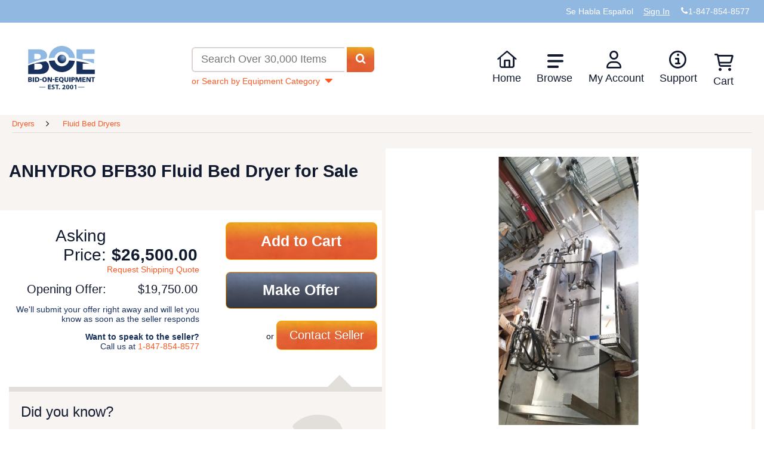

--- FILE ---
content_type: text/html; charset=utf-8
request_url: https://www.bid-on-equipment.com/dryers/fluid-bed-dryers/325318~anhydro-bfb30-fluid-bed-dryer.htm
body_size: 27588
content:


<!DOCTYPE html>
<html lang="en">
<head id="HeadPortion"><link rel="canonical" href="https://www.bid-on-equipment.com/dryers/fluid-bed-dryers/325318~anhydro-bfb30-fluid-bed-dryer.htm"></link>
    <!-- Google Tag Manager : Place at top of Head-->
    <link rel="dns-prefetch" href="https://www.googletagmanager.com" />
    <script>(function (w, d, s, l, i) {
            w[l] = w[l] || []; w[l].push({
                'gtm.start':
                    new Date().getTime(), event: 'gtm.js'
            }); var f = d.getElementsByTagName(s)[0],
                j = d.createElement(s), dl = l != 'dataLayer' ? '&l=' + l : ''; j.async = true; j.src =
                    'https://www.googletagmanager.com/gtm.js?id=' + i + dl; f.parentNode.insertBefore(j, f);
        })(window, document, 'script', 'dataLayer', 'GTM-MSXPV2K');</script>
    <!-- Preconnect and Load fonts first for better page load performance -->
    <link rel="dns-prefetch" href="https://ajax.aspnetcdn.com" /><link rel="dns-prefetch" href="https://images.bid-on-equipment.com" /><link rel="preload" href="/fonts/fonts/boe.woff2" as="font" type="font/woff2" crossorigin="" /><link rel="preload" href="/Images/logo-boe-2026.svg" as="image" />
    <!--Preconnect any large images on the page-->
    <link rel="preload" href="/Images/LoadingImage.webp" as="image" />
    <link rel="preload" href="https://Images-edcjb4a9fffkdsfk.z01.azurefd.net/prod-images/325318-1.jpg" as="image" />

    <script type="text/javascript" src="/Scripts/jquery-3.6.0.min.js" defer></script>
    <script type="text/javascript" src="/Scripts/jquery-migrate-1.2.1.min.js" defer></script>
    <script type="text/javascript" src="/Scripts/hoverIntent.min.js" defer></script>
    <script type="text/javascript" src="/Scripts/jquery.dropdown.js" defer></script>
    <script type="text/javascript" src="/Scripts/jquery-ui-1.12.1.custom.min.js" defer></script>
    <script type="text/javascript" src="/Scripts/jquery.formatCurrency-1.4.0.min.js" defer></script>
    <script type="text/javascript" src="/Scripts/knockout-3.5.1.min.js" defer></script>
    <script type="text/javascript">
        var onloadDeligates = [];
        function addOnLoad(delegate) {
            onloadDeligates[onloadDeligates.length] = delegate;
        }

        // Shim to handle inline $(function) calls while jQuery is deferred
        if (typeof window.jQuery === 'undefined') {
            // Only shim $, leave jQuery undefined so plugins wait for the real one
            window.$ = function (arg) {
                if (typeof arg === 'function') {
                    addOnLoad(arg);
                } else {
                    // Return a dummy object that handles .ready() to support $(document).ready()
                    return {
                        ready: function (fn) {
                            if (typeof fn === 'function') addOnLoad(fn);
                        }
                    };
                }
            };
        }

        function onSubmitClicked() {
            $('#loading-panel').show();
            if (validateQuickLogin()) {
                createQuickUser();
                $('#loading-panel').hide();
            }
            else
                $('#loading-panel').hide();
        }
        var maxLoadAttempts = 400; // 12 seconds at 30ms timeout
        var loadingAttempt = 0;
        function executeOnLoad() {
            if ((window.ko == null || window.jQuery == null) && loadingAttempt <= maxLoadAttempts) {
                loadingAttempt++;
                console.log("waiting for KO or jQuery to load.  Attempt: " + loadingAttempt);
                setTimeout(executeOnLoad, 30);
                updateCartBadge();
            }
            else {
                updateCartBadge();
                for (i = 0; i < onloadDeligates.length; i++)
                    onloadDeligates[i]();
            }
        };

        window.onload = executeOnLoad;
    </script>
    <script type="text/javascript" src="/Scripts/functions.min.js?scrptvrsn=20251013" async></script>
    <script type="text/javascript" src="/Scripts/LoginPanelModel.min.js?scrptvrsn=20251121" defer="defer"></script>
    <script src="/Scripts/lazysizes.min.js?v5.3.2" defer></script>
    <script>
        window.lazySizesConfig = window.lazySizesConfig || {};
        lazySizesConfig.loadMode = 1;
        window.lazySizesConfig.requireJs = function (modules, cb) { window.require(modules, cb); };
    </script>
    <script src="/Scripts/ls.unveilhooks.min.js?v5.3.2" async></script>
    <script type="text/javascript" src="/Scripts/userAccountController.min.js?scrptvrsn=20251210" defer></script>
    <script type="text/javascript" src="/Scripts/validator.min.js?scrptvrsn=20231025" defer></script>
    <meta http-equiv="content-language" content="en-us" /><meta http-equiv="x-ua-compatible" content="IE=edge" /><meta name="viewport" content="width=device-width, initial-scale=1.0, maximum-scale=1.0, user-scalable=0" />
   <!-- Application Insights Loading Script - Begin --> 
   <script type="text/javascript">
    (function () {
        var appInsightsConfig = {
            connectionString: "InstrumentationKey=31909934-1dee-4bd6-9f7e-4a8ae5a8611e;IngestionEndpoint=https://southcentralus-0.in.applicationinsights.azure.com/", instrumentationKey: "31909934-1dee-4bd6-9f7e-4a8ae5a8611e"
        };

        function initializeAppInsights() {
            if (window.appInsights && window.appInsights['_isInitialized']) {
                return;
            }
            if (window.Microsoft && window.Microsoft.ApplicationInsights && window.Microsoft.ApplicationInsights.ApplicationInsights) {
                var instance = new window.Microsoft.ApplicationInsights.ApplicationInsights({ config: appInsightsConfig });
                instance.loadAppInsights();
                instance.trackPageView();
                instance['_isInitialized'] = true;
                window.appInsights = instance;
            }
        }

        if (window.Microsoft && window.Microsoft.ApplicationInsights && window.Microsoft.ApplicationInsights.ApplicationInsights) {
            initializeAppInsights();
            return;
        }

        var script = document.createElement('script');
        script.src = 'https://js.monitor.azure.com/scripts/b/ai.2.gbl.min.js';
        script.crossOrigin = 'anonymous';
        script.async = true;
        script.defer = true;
        script.onload = initializeAppInsights;
        document.head.appendChild(script);
    })();
</script>

   <!-- Application Insights Loading Script - End -->  
   <script>(function (w, d, t, r, u) { var f, n, i; w[u] = w[u] || [], f = function () { var o = { ti: "5035390" }; o.q = w[u], w[u] = new UET(o), w[u].push("pageLoad") }, n = d.createElement(t), n.src = r, n.async = 1, n.onload = n.onreadystatechange = function () { var s = this.readyState; s && s !== "loaded" && s !== "complete" || (f(), n.onload = n.onreadystatechange = null) }, i = d.getElementsByTagName(t)[0], i.parentNode.insertBefore(n, i) })(window, document, "script", "/Scripts//bat.js", "uetq");</script>
    <noscript>
        <img src="//bat.bing.com/action/0?ti=5035390&Ver=2" alt="" height="0" width="0" style="display: none; visibility: hidden;" />
    </noscript>
    <title>
	ANHYDRO BFB30 Fluid Bed Dryer | Fluid Bed Dryers
</title><link rel="shortcut icon" href="/Images/favicono.png" />
     <!-- Critical inline styles to prevent render blocking -->
            <style>
                /* Header Styles */
                .PopUpWindow.login-popup {
                    width: 360px;
                    max-width: 90vw;
                    margin-left: -180px;
                }

                .header {
                    width: 100%;
                    background: #fff;
                }

                .header-top {
                    width: 100%;
                }

                .DefaultSection {
                    max-width: 1440px;
                    margin: 0 auto;
                    padding: 0 15px;
                }

                .super-header {
                    list-style: none;
                    margin: 0;
                    padding: 10px 0;
                    display: flex;
                    justify-content: flex-end;
                    align-items: center;
                    gap: 20px;
                }

                .super-header li {
                    display: inline-block;
                }

                .super-header a {
                    color: white;
                    text-decoration: none;
                }

                .header-bottom-main {
                    display: grid;
                    grid-template-areas: 'logo logo search menu menu';
                    align-items: center;
                    gap: 20px;
                    padding: 15px;
                }

                .toolbox.left {
                    display: none;
                }

                .header-bottom .header-bottom-main .logo-div {
                    grid-area: logo;
                    display: inline-flex;
                    min-height: 73px;
                }                

                #boeLogo {
                   width: 112px;
                    height: 73px;
                }

                .search-wrap {
                    grid-area: search;
                    margin: auto;
                }

                #SearchPanel {
                    width: 100%;
                }

                #MainSearchText {
                    width: 80%;
                    padding: 10px;
                    border: 2px solid #dad3cf;
                    border-radius: 6px 0 0 6px;
                    border-right: 0;
                }

                #MainSearchButton {
                    display: inline;
                    width: auto;
                    padding: 10px 20px;
                    background-color: #fe5922;
                    color: white;
                    border: none;
                    border-radius: 0 6px 6px 0;
                    cursor: pointer;
                }

                .navigationDropDown {
                    grid-area: menu;
                    list-style: none;
                    margin: 0;
                    padding: 0;
                    display: flex;
                }

                .navigationDropDown > li {
                    position: relative;
                    padding: 0 1.2em 0 0;
                }

                .navigationDropDown > li > a {
                    text-decoration: none;
                    color: #012c57;
                    display: block;
                }

                .navigationSubMenu {
                    display: none;
                    position: absolute;
                    background: white;
                    box-shadow: 0 2px 10px rgba(0,0,0,0.1);
                    list-style: none;
                    padding: 0;
                    margin: 0;
                    min-width: 200px;
                    z-index: 1000;
                }

                .navigationDropDown > li:hover .navigationSubMenu {
                    display: block;
                }

                .navigationSubMenu li a {
                    padding: 10px 15px;
                    display: block;
                    color: #012c57;
                    text-decoration: none;
                }

                .navigationSubMenu li a:hover {
                    background-color: #f5f5f5;
                }

                .toolbox.right {
                    display: none;
                }

                .cart-icon-wrapper {
                    position: relative;
                    display: inline-block;
                }

                .cart-badge {
                    position: absolute;
                    top: -5px;
                    right: -10px;
                    background-color: #fe5922;
                    color: white;
                    border-radius: 50%;
                    padding: 2px 6px;
                    font-size: 12px;
                    font-weight: bold;
                }

                @media screen and (max-width: 768px) {
                    .header-bottom-main {
                        grid-template-areas: 'logo menu' 'search search';
                        grid-template-columns: 1fr auto;
                    }

                    .navigationDropDown {
                        display: none;
                    }

                    .toolbox.right {
                        display: block;
                        grid-area: menu;
                    }

                    .search-wrap {
                        grid-column: 1 / -1;
                    }
                }

                @media screen and (max-width: 700px) {
                    .header-bottom-main {
                        grid-template-areas: 'call logo dashes' 'search search search';
                        grid-template-columns: auto 1fr auto;
                }

                @media screen and (max-width: 1130px) {
                    .products-new .product-list {
                        -webkit-columns: auto;
                        -moz-columns: auto;
                        columns: auto;
                    }
                    }

                    .toolbox {
                        display: block;
                    }

                    .toolbox.left {
                        grid-area: call;
                    }

                    .toolbox.right {
                        grid-area: dashes;
                    }

                    .logo-div {
                        grid-area: logo;
                        display: inline-flex;
                        justify-content: center;
                        align-items: center;
                    }

                    .navigationDropDown {
                        display: none;
                    }

                    .search-wrap {
                        grid-column: 1 / -1;
                    }
                }
                /* End Header Styles */

                /* Search Page Styles */
                .breadcrumbs {
                    list-style: none;
                    padding: 10px 0;
                    margin: 0;
                    display: flex;
                    flex-wrap: wrap;
                    gap: 5px;
                }

                .breadcrumbs li {
                    display: inline;
                }

                .breadcrumbs li:not(:last-child)::after {
                    content: " > ";
                    margin: 0 5px;
                }

                .breadcrumbs a {
                    color: #012c57;
                    text-decoration: none;
                }

                .breadcrumbs a:hover {
                    text-decoration: underline;
                }

                .default-section-wrap {
                    background-color: #f7f4f2;
                    padding: 20px 0;
                }

                .heading-header {
                    background-color: #f7f4f2;
                }

                .product-list {
                    list-style: none;
                    margin: 0;
                    padding: 0;
                }

                .product-list li {
                    cursor: pointer;
                    padding: 1em 0;
                    vertical-align: top;
                }

                .product-listing .product-list li {
                    display: inline-block;
                    width: 19%;
                }

                .products-new .product-list {
                    -webkit-columns: 6;
                    -moz-columns: 6;
                    columns: 6;
                }

                .products-new .product,
                .products-latest .product,
                .products-sale .product {
                    display: flex;
                    flex-direction: column;
                    height: 100%;
                }

                .products-latest .product-list li {
                    display: inline-block;
                    width: 49%;
                }

                .products-latest .product-list li:nth-child(2n+1) {
                    margin-right: 2%;
                }

                .products-sale .product-list li {
                    display: inline-block;
                    width: 32.6%;
                    margin-right: 1%;
                }

                .products-sale .product-list li:nth-child(3n) {
                    margin-right: 0;
                }

                @media screen and (max-width: 1230px) {
                    .product-listing .product-list li {
                        width: 24.6%;
                    }
                }

                @media screen and (max-width: 1130px) {
                    .products-new .product-list {
                        -webkit-columns: auto;
                        -moz-columns: auto;
                        columns: auto;
                    }

                    .products-new .product-list li {
                        display: inline-block;
                        width: 32.5%;
                        margin-right: 1%;
                    }

                    .products-new .product-list li:nth-child(3n) {
                        margin-right: 0;
                    }

                    .products-sale .product-list li {
                        width: 49%;
                        margin-right: 2%;
                    }

                    .products-sale .product-list li:nth-child(3n) {
                        margin-right: 2%;
                    }

                    .products-sale .product-list li:nth-child(2n) {
                        margin-right: 0;
                    }
                }

                @media screen and (max-width: 1024px) {
                    .product-listing .product-list li {
                        width: 32.6%;
                    }
                }

                @media screen and (max-width: 700px) {
                    .product-listing .product-list li {
                        width: 49%;
                    }

                    .products-new .product-list li {
                        width: 49%;
                        margin-right: 2%;
                    }

                    .products-new .product-list li:nth-child(2n) {
                        margin-right: 0;
                    }
                }

                @media screen and (max-width: 320px) {
                    .product-listing .product-list li {
                        width: 100%;
                    }

                    .products-new .product-list li,
                    .products-sale .product-list li {
                        width: 100%;
                        margin-right: 0;
                    }

                    .products-sale .product-list li:nth-child(3n) {
                        margin-right: 0;
                    }

                    .products-latest .product-list li {
                        width: 100%;
                    }

                    .products-latest .product-list li:nth-child(2n+1) {
                        margin-right: 0;
                    }
                }

                .product {
                    display: block;
                    border-radius: 6px;
                }

                .product-image-container {
                    position: relative;
                    display: block;
                    border-radius: 6px 6px 0 0;
                    overflow: hidden;
                }

                .product-image {
                    display: block;
                    width: 100%;
                    height: 140px;
                    object-fit: cover;
                }

                .sale-icon {
                    position: absolute;
                    top: 5px;
                    right: 5px;
                    width: 50px;
                    height: 44px;
                    z-index: 10;
                }

                .product-name {
                    display: block;
                    color: #fff;
                    font-weight: 500;
                    font-size: 0.85em;
                    background: #11192e;
                    border-radius: 0 0 6px 6px;
                    padding: 0.4em 0.6em;
                    height: 3em;
                    hyphens: auto;
                    transition: background-color 0.25s ease-out;
                    overflow: hidden;
                    line-height: 1.1em;
                }

                .product-details {
                    color: #11192e;
                    display: block;
                }

                .product-detail {
                    display: inline-block;
                    margin-top: 0.2em;
                    width: 48.5%;
                }

                .product-detail.product-detail-newest,
                .fullrow .product-detail {
                    width: 100%;
                }

                .product-detail-name {
                    display: block;
                    font-size: 0.7em;
                }

                .product-detail-value {
                    display: block;
                    font-weight: bold;
                    font-size: 15px;
                    white-space: nowrap;
                    overflow: hidden;
                }

                .product-detail-left {
                    text-align: left;
                }

                .product-detail-right {
                    text-align: right;
                }

                .product-details .product-detail:last-child,
                .fullrow .product-detail:last-child {
                    text-align: center;
                }

                .product:hover .product-name,
                .product:focus .product-name {
                    background-color: #862201;
                    transition: background-color 0.25s ease-in;
                }

                .product:hover .product-details,
                .product:focus .product-details {
                    color: #862201;
                    transition: color 0.25s ease-in;
                }

                .stoppropagation {
                    text-decoration: none;
                    color: inherit;
                }

                .OrangeButton {
                    background-color: #fe5922;
                    color: white;
                    border: none;
                    padding: 10px 20px;
                    border-radius: 6px;
                    cursor: pointer;
                    font-weight: bold;
                }

                .OrangeButton:hover {
                    background-color: #e54d1d;
                }

                /* Align .button with SCSS source (SiteMaster.scss) */
                .button {
                    margin: 0 auto 20px auto;
                    display: block;
                    text-decoration: none;
                    color: #fff;
                    text-align: center;
                    width: 250px;
                    line-height: 35px;
                    height: 47px;
                    background: url('/Images/button.jpg') no-repeat top left orange;
                    background-size: 100% 100%;
                    font-size: 30px;
                    border-radius: 5px;
                }
                .button:hover { filter: brightness(0.92); }

                .col-sm-6 {
                    width: 50%;
                    padding: 15px;
                    box-sizing: border-box;
                }

                @media screen and (max-width: 768px) {
                    .col-sm-6 {
                        width: 100%;
                    }
                }
                /* End Search Page Styles */

                #loginPanel .PopUpWindow.login-popup {
                    width: auto !important;
                    max-width: 460px !important; /* widened to restore two-column quick register */
                    left: 50% !important;
                    top: 50% !important;
                    transform: translate(-50%, -50%) !important;
                    margin: 0 !important;
                }

                #loginPanel .PopUpWindow.login-popup .PopUpBody {
                    overflow: hidden !important;
                }

                #loginPanel .PopUpWindow.login-popup #LoginButton {
                    display: inline-block;
                }

                @media screen and (max-width: 479px) {
                    #loginPanel .PopUpWindow.login-popup {
                        width: 90% !important;
                        max-width: none !important;
                    }
                }
            </style>
    <link id="preloadedStylesheet" rel="preload" href="/Styles/SiteMaster.min.css?scriptVersion=20251218" as="style" onload="this.onload=null;this.rel=&#39;stylesheet&#39;" />
    <noscript><link rel="stylesheet" href="/Styles/SiteMaster.min.css?scriptVersion=20251218" /></noscript>
    
    <link rel="preload" href="/Styles/jquery-ui-1.12.1.custom.min.css" as="style" onload="this.onload=null;this.rel='stylesheet'">
    <noscript><link rel="stylesheet" href="/Styles/jquery-ui-1.12.1.custom.min.css" /></noscript>
    <script type="text/javascript">
        function search(e) {
            e = e || window.event;
            if (e.preventDefault) e.preventDefault();

            var rawSearchText = $('#MainSearchText').val() || '';
            var trimmed = rawSearchText.trim();

            // Always navigate to the site's /search route (ignore current page path)
            // Include SearchText query parameter only when non-empty.
            var targetUrl = '/search' + (trimmed.length > 0 ? '/?SearchText=' + encodeURIComponent(trimmed) : '');

            window.location.href = targetUrl;
            return false;
        }
    </script>
    <script type="text/javascript">
        document.addEventListener("DOMContentLoaded",
            function () {
                if ($.browser !== undefined && ($.browser.version == 11 || ($.browser.version == 10 && $.browser.msie)))
                    $('ul.dropdown')[0].style.marginTop = '-4px';
            });

        function checkUser() {
            $.ajax(
                {
                    type: "POST",
                    url: "/DLSUserControlHelper.asmx/CurrentUser?scrptvrsn=1",
                    data: "{}",
                    contentType: "application/json; charset=utf-8",
                    dataType: "json",
                    success: function (msg) {
                        if (msg.d !== null && msg.d !== undefined) {
                            var span = $('<span>').html('Welcome ' + msg.d);
                            $('#loggedinIndicator').html(span);
                        }
                    }
                }
            );
        }

        function HideAds() {
            //Hide Ads on MyBidOn/Messages.aspx
            if (document.URL && document.URL.toLowerCase().indexOf('mybidon/messages.aspx') > -1) {
                $('.googleAds').hide();
            }
        }

        document.addEventListener("DOMContentLoaded",
            function () {
                IsUserLoggedInAny();
                IsUserLoggedInAdmin();
                HideAds();
                //FeaturedItemDisplayScripts.init();

                if ($('#hiddenDisplayFeaturedItems').val() != null && $('#hiddenDisplayFeaturedItems').val().toLowerCase() == 'false') {
                    //stupid hack to re-align the banners
                    $('#rightColumnTd').css('vertical-align', 'middle');
                    $('#leftColumnTd').css('vertical-align', 'middle');
                }

                $(".water").each(
                    function () {
                        $tb = $(this);
                        if ($tb.val() != this.title) {
                            $tb.removeClass("water");
                        }
                    }
                );

                $(".water").focus(
                    function () {
                        $tb = $(this);
                        if ($tb.val() == this.title) {
                            $tb.val("");
                            $tb.removeClass("water");
                        }
                    }
                );

                $(".water").blur(
                    function () {
                        $tb = $(this);
                        if ($.trim($tb.val()) == "") {
                            $tb.val(this.title);
                            $tb.addClass("water");
                        }
                    }
                );


                $(window).bind(
                    "load",
                    function () {
                        //console.log('window.bind');
                        if (document.all) {
                            var availW = document.body.clientWidth;
                            var availH = document.body.clientHeight;
                        } else {
                            availW = innerWidth; availH = innerHeight;
                        }
                        if ((availW <= 1280) && (availH <= 768)) {
                            $(".OverLayBig").css('height', availH - 50 + 'px').css('width', availW - 45 + 'px').css('overflow', 'auto').css('top', '0').css('left', '0').css('margin-left', '0').css('margin-top', '0');
                        }
                    }
                );

                $.each(
                    document.getElementsByTagName("input"),
                    function (i, v) {
                        if (v.type == "password" || v.type == "search" || v.type == "text" || !v.getAttribute("type")) {
                            if (!v.getAttribute("autocomplete"))
                                v.setAttribute("autocomplete", "off");
                        }
                    }
                );

            }
        );


        function RedirectLogin(loginButton) {
            var returnUrl = location.href.replace(location.protocol + '//', '').substring(location.href.replace(location.protocol + '//', '').indexOf('/'));

            if (returnUrl != undefined && returnUrl != null && returnUrl != "/") {
                loginButton.href = "/login.htm?ReturnUrl=" + returnUrl;
            }
            return false;
        }

        //function asyncloadBBBImage() {
        //    var img = new Image(),
        //        url = 'https://seal-chicago.bbb.org/seals/blue-seal-120-61-wwwbidonequipmentcom-88174673.png',
        //        container = document.getElementById("holder-div");

        //    img.onload = function () {
        //        if (container) {
        //            container.appendChild(img);
        //        }
        //    };
        //    img.alt = "Click for the BBB Business Review of this Industrial Equipment & Supplies in Algonquin IL";
        //    img.style = 'border: 0; height: 44px;';
        //    img.src = url;
        //}

        function logOut() {
            $.ajax(
                {
                    type: "POST",
                    url: "/DLSUserControlHelper.asmx/LogOut?scrptvrsn=1",
                    data: "{}",
                    contentType: "application/json; charset=utf-8",
                    dataType: "json",
                    success: function (msg) {
                        window.location = '/';
                        checkUser();
                    }
                }
            );
            return false;
        }

        window.alert =
            function (string) {
                $('#customAlert .info').html(string);
                $('#customAlert').show();
            }

        function closeAlert() {
            $('#customAlert .info').html('');
            $('#customAlert').hide();
        };
    </script>
    <script defer="defer" type="text/javascript" src="/Scripts/MessagesViewController.min.js?scrptvrsn=20250128" async></script>
    <script defer="defer" type="text/javascript" src="/Scripts/hoverIntent.min.js?scrptvrsn=20251121" async></script>
    <script defer="defer" type="text/javascript" src="/Scripts/ItemsExpirationController.min.js?scrptvrsn=20251121" async></script>
    
    <meta name="robots" content="index, follow">
    <script type="application/ld+json">{"@context":"https://schema.org/","@type":"Product","name":"ANHYDRO BFB30 Fluid Bed Dryer","image":"https://images.bid-on-equipment.com/prod-images/325318-1.jpg","description":"Used Anhydro model BFB30 Fluid Bed Dryer. Includes Dust Collector. Last used in Pharmaceutical plant.  Additional Prep Fees May Apply","category":"1470","brand": {"@type": "Brand", "name" : "ANHYDRO"},"mpn":"BFB30","sku":"325318","offers": {"@type":"Offer","url":"https://www.bid-on-equipment.com/dryers/fluid-bed-dryers/325318~anhydro-bfb30-fluid-bed-dryer.htm","priceCurrency":"USD","price":"26500.00","priceValidUntil":"2030-01-03","availability": "InStock","itemCondition": "UsedCondition"}}</script>
    
    <style>
        /* Critical Item Page CSS */
        .ItemPage {
            font-weight: 400;
        }

        .ItemPage a {
            cursor: pointer;
        }

        .ItemPage .product-listing.tan {
            background-color: #F7F4F2;
        }

        .ItemPage .ItemBidSection {
            background-color: white;
            min-height: 648px;
            margin-bottom: 20px;
        }

        #title-and-gallery {
            position: relative;
        }

        #title-and-gallery h1 {
            padding: 1em 0;
            margin: 0;
        }

        #title-and-gallery div {
            width: 50%;
        }

        #title-and-gallery div div {
            width: auto;
        }

        #title-and-gallery #product-image-gallery {
            position: absolute;
            top: 0;
            right: 0;
            width: 50%;
            background-color: #F7F4F2;
            padding-bottom: 18px;
        }

        #title-and-gallery #product-image-gallery .div-img-wrapper {
            width: 100%;
        }

        #title-and-gallery #product-image-gallery #product-image {
            background-color: white;
            margin: 1%;
            position: relative;
            height: 478px;
            width: 98%;
        }

        #title-and-gallery #product-image-gallery #product-image img {
            position: absolute;
            top: 50%;
            left: 50%;
            -webkit-transform: translate(-50%, -50%);
            -ms-transform: translate(-50%, -50%);
            transform: translate(-50%, -50%);
            min-height: 450px;
            height: 475px;
            max-height: 90%;
            max-width: 90%;
            display: block;
            border: 4px solid white;
        }

        #title-and-gallery #product-image-gallery #rotator {
            padding-bottom: 18px;
            margin: 1%;
            display: inline-flex;
            min-height: 110px; /* Reserves space for thumbnails + borders */
        }

        #title-and-gallery #product-image-gallery #rotator:after {
            clear: both;
        }

        #title-and-gallery #product-image-gallery #rotator button {
            border: none;
        }

        #title-and-gallery #product-image-gallery #rotator button svg {
            width: 10px;
            height: 100px;
            cursor: pointer;
            padding: 4px 5px;
            display: block;
            float: left;
        }

        #title-and-gallery #product-image-gallery #rotator button svg path {
            fill: #E2DEDA;
        }

        #title-and-gallery #product-image-gallery #rotator button:hover svg path,
        #title-and-gallery #product-image-gallery #rotator button:active svg path {
            fill: #FE5922;
        }

        #title-and-gallery #product-image-gallery #rotator .ImageList {
            float: left;
            width: 90%;
        }

        #title-and-gallery #product-image-gallery #rotator .ImageList li img {
            max-width: 100px;
            height: 100px;
            border: 4px solid white;
            cursor: pointer;
            margin: 0;
            padding: 0;
        }

        /* Critical Layout Styles from SiteMaster.scss and products.scss */
        .DefaultSection {
            max-width: 1440px;
            margin: 0 auto;
        }

        #price-and-bid {
            margin: 20px 0;
            font-size: 14px;
            width: 50%; /* Left column width */
        }

        #price-and-bid #price {
            width: 50%;
            text-align: right;
            display: inline-block;
            vertical-align: top;
            margin: 1%;
        }

        #price-and-bid #price .label {
            width: 50%;
            display: inline-block;
            font-size: 2em;
        }

        #price-and-bid #price #asking-price, 
        #price-and-bid #price #minimum-offer {
            width: 48%;
            margin: 0 1%;
            display: inline-block;
        }

        #price-and-bid #price #asking-price {
            font-size: 2em;
            font-weight: 700;
        }

        #price-and-bid #price #request-shipping-link {
            margin-top: 0;
        }

        #price-and-bid #price #minimum-offer,
        #price-and-bid #price #OpeningOfferLabel {
            font-size: 1.4em;
        }

        #price-and-bid #bid-buttons {
            margin: 0 1%;
            text-align: right;
            display: inline-block;
            vertical-align: top;
            width: 45%;
        }

        #price-and-bid #bid-buttons ul {
            padding-left: 0;
            margin: 0;
        }

        #price-and-bid #bid-buttons li {
            list-style: none;
            display: block;
            width: 100%;
        }

        #price-and-bid #bid-buttons .button {
            width: 90%;
            display: inline-flex;
            justify-content: center;
            align-items: center;
            font-size: 1.8em;
            font-weight: 700;
            padding: 1.2em 1em;
            border-radius: 8px;
            box-sizing: border-box;
            border: 1px solid #FE5922;
        }

        #price-and-bid #bid-buttons .button.contact-seller {
            font-size: 1.4em;
            font-weight: 400;
            width: 60%;
        }

        .did-you-know-panel {
            width: 50%;
        }

        .did-you-know-panel #did-you-know-callout {
            width: 92%;
            height: 20px;
            text-align: right;
            margin: 0;
            padding: 0;
            position: relative;
        }

        .did-you-know-panel #did-you-know-callout svg {
            height: 21px;
            width: 41px;
            margin: 0;
            padding: 0;
            display: block;
            position: absolute;
            right: 0;
            top: 0;
        }

        .did-you-know-panel #did-you-know-callout svg path {
            fill: #E2DEDA;
        }

        .did-you-know-panel #did-you-know {
            background-color: #F7F4F2;
            border-top: 8px solid #E2DEDA;
            width: 100%;
            padding: 20px;
            font-size: 14px;
            position: relative;
            box-sizing: border-box;
        }

        .did-you-know-panel #did-you-know #question-mark {
            float: right;
            display: inline-block;
            width: 30%;
            aspect-ratio: 1 / 1;
        }

        .did-you-know-panel #did-you-know #question-mark svg {
            width: 100%;
            height: auto;
        }

        .did-you-know-panel #did-you-know #question-mark svg path {
            fill: #E2DEDA;
        }

        .did-you-know-panel #more-tips-link {
            text-align: center;
        }

        .did-you-know-panel #more-tips-link button svg {
            width: 15px;
            height: 15px;
            vertical-align: text-bottom;
        }

        .did-you-know-panel #more-tips-link button svg path {
            fill: #FE5922;
        }

        .ItemDescriptionSection {
            font-size: 14px;
        }

        .ItemDescriptionSection .div-itemDetails {
            width: 30%;
            display: inline-block;
            vertical-align: text-top;
        }

        .ItemDescriptionSection .div-itemDescription {
            width: 38%;
            display: inline-block;
            vertical-align: text-top;
        }

        .ItemDescriptionSection .div-itemShipping {
            width: 25%;
            display: inline-block;
            vertical-align: text-top;
        }

        /* Mobile/Tablet Breakpoints */
        @media screen and (max-width: 899px) {
            #title-and-gallery h1 {
                padding: 1em 0;
                margin: 0;
            }

            #title-and-gallery div {
                width: 100%;
            }

            #title-and-gallery div div {
                width: auto;
            }

            #title-and-gallery #product-image-gallery {
                position: relative;
                width: 100%;
            }

            #price-and-bid, 
            .did-you-know-panel,
            .did-you-know-panel #did-you-know-callout, 
            .did-you-know-panel #did-you-know {
                width: 100%;
            }
        }

        @media screen and (max-width: 815px) {
            .ItemDescriptionSection .div-itemDetails, 
            .ItemDescriptionSection .div-itemDescription, 
            .ItemDescriptionSection .div-itemShipping {
                width: 100%;
                display: block;
                margin: 1em 0;
            }
        }

        @media only screen and (max-width: 479px) {
            #title-and-gallery h1 {
                font-size: 1.5em;
            }

            #title-and-gallery #product-image-gallery #rotator .ImageList {
                width: 85%;
            }
        }
    </style>
    <link rel="stylesheet" href="/Styles/products.min.css?scriptVersion=20251121" media="print" onload="this.media='all'" />
    <noscript><link rel="stylesheet" href="/Styles/products.min.css?scriptVersion=20251121" /></noscript>
    <script type="text/javascript" src="/Scripts/validations.min.js" defer></script>
    <script type="text/javascript" src="/Scripts/ViewItem.min.js?scriptVersion=20251210" defer></script>
    <script type="text/javascript" src="/Scripts/ShoppingCartViewController.min.js?scriptVersion=20251121" defer></script>
    <script type="text/javascript">
        var itemId;
        function GetURLParams() {
            var tokens = window.location.href.split('/');
            var path = tokens[tokens.length - 1];
            itemId = path.substring(0, path.indexOf('~'));
        };
        GetURLParams();
    </script>
    <script type="text/javascript">
        var self;
        document.addEventListener("DOMContentLoaded", function () {
            self = new ViewItem(
                'MainContent_ItemIdTD',
                'MainContent_CommentsTextBox'
            );
        });
    </script>
<meta name="description" content="ANHYDRO BFB30 Fluid Bed Dryer from Bid On Equipment. BOE offers an extensive inventory of competitively priced Fluid Bed Dryers." /></head>
<body id="body" style="position: relative; min-height: 100%; top: 0px;" cz-shortcut-listen="true">
    <!-- Google Tag Manager (noscript) -->
    <noscript>
        <iframe src="https://www.googletagmanager.com/ns.html?id=GTM-MSXPV2K"
            height="0" width="0" style="display: none; visibility: hidden"></iframe>
    </noscript>
    <!-- End Google Tag Manager (noscript) -->
    <div id="overlay" class="menu-overlay"></div>
    <div id="mainSection" class="mainSection">
        <div id="customAlert" style="display: none;">
            <div class="Blur" style="z-index: 100000"></div>
            <div class="PopUpWindow" style="margin: -64px 0px 0px -267px; z-index: 100000;">
                <div class="PopUpHeader">
                    <span style="display: inline-block; white-space: nowrap; overflow: hidden;">&nbsp;</span>
                    <input type="button" class="CloseButton" value="X" onclick="closeAlert()" aria-label="Close alert dialog" />
                </div>
                <div class="PopUpBody info" style="width: 500px; height: 5em; text-align: center; display: table-cell; vertical-align: middle; overflow-y: auto;"></div>
            </div>
        </div>
        <div id="confirmCallback" style="display: none;">
            <div class="Blur" style="z-index: 90000"></div>
            <div class="PopUpWindow" style="margin: -64px 0px 0px -267px; z-index: 90001;">
                <div class="PopUpHeader">
                    <span style="display: inline-block; white-space: nowrap; overflow: hidden;">&nbsp;</span>
                    <input type="button" class="CloseButton" value="X" onclick="$('#confirmCallback').hide();" aria-label="Close confirmation dialog"/>
                </div>
                <div class="PopUpBody" style="width: 500px; height: 5em; text-align: center; display: table-cell; vertical-align: middle; overflow-y: auto;">
                    <div class="info"></div>
                    <div>
                        <input id="confirmCallbackOKButton" type="button" value="OK" aria-label="Confirm action" />
                        <input type="button" value="Cancel" onclick="$('#confirmCallback').hide();" class="OrangeButton" aria-label="Cancel action"/>
                    </div>
                </div>
            </div>
        </div>
        <div id="loading-panel" style="display: none;">
            <div class="Blur" style="z-index: 50000"></div>
            <img class="lazyload" data-src="/Images/loading.gif" alt="Loading content" style="z-index: 50001; position: absolute; top: 50%; left: 50%; height: auto; width: auto; opacity: 1.0; margin: -113px 0 0 -113px;" />
        </div>
        <form method="post" action="./325318~anhydro-bfb30-fluid-bed-dryer.htm?ItemId=325318" id="form1">
<div class="aspNetHidden">
<input type="hidden" name="__EVENTTARGET" id="__EVENTTARGET" value="" />
<input type="hidden" name="__EVENTARGUMENT" id="__EVENTARGUMENT" value="" />
<input type="hidden" name="__VIEWSTATE" id="__VIEWSTATE" value="/[base64]/[base64]/[base64]/Gzq6kRLBRTK7vqWeQ=" />
</div>

<script type="text/javascript">
//<![CDATA[
var theForm = document.forms['form1'];
if (!theForm) {
    theForm = document.form1;
}
function __doPostBack(eventTarget, eventArgument) {
    if (!theForm.onsubmit || (theForm.onsubmit() != false)) {
        theForm.__EVENTTARGET.value = eventTarget;
        theForm.__EVENTARGUMENT.value = eventArgument;
        theForm.submit();
    }
}
//]]>
</script>


<script src="https://ajax.aspnetcdn.com/ajax/4.6/1/WebForms.js" defer type="text/javascript"></script>
<script type="text/javascript">
//<![CDATA[
window.WebForm_PostBackOptions||document.write('<script type="text/javascript" src="/WebResource.axd?d=eU_vjztrFPr6b3Z3UXtX2dQY80uSfzjMTJjDh_FgDi7KBeA94Z7oottkIgTcQ7ITJRTXofa_cF7_dmZItgrhOQ0oqAY1&amp;t=638901346200000000"><\/script>');//]]>
</script>



<script src="https://ajax.aspnetcdn.com/ajax/4.6/1/MicrosoftAjax.js" defer type="text/javascript"></script>
<script type="text/javascript">
//<![CDATA[
(window.Sys && Sys._Application && Sys.Observer)||document.write('<script type="text/javascript" src="/ScriptResource.axd?d=4PlYT_mga0BIi7eMSTFhGRaotrchyLFgim8ZNgJE8Dc8h-qtKRiJpvKY9xGBDbYDqiBrWVsTy3Xs1e3qiW3POB7F6ANmf1Rr-HZ3Mk0VPu2CtL4M3Gld0Cbplu0BgLij0oZyS0RjKSVCBxptShuy7qk2Q3SRVbgExVPAas3AWf9z_o3A0&t=345ad968"><\/script>');//]]>
</script>

<script src="https://ajax.aspnetcdn.com/ajax/4.6/1/MicrosoftAjaxWebForms.js" defer type="text/javascript"></script>
<script type="text/javascript">
//<![CDATA[
(window.Sys && Sys.WebForms)||document.write('<script type="text/javascript" src="/ScriptResource.axd?d=hKaNn7upSbHxkJ24R9NPcDhN_MfgYpZCp1Sz9yfWjwxNhkHmkxay8ETQ7uJre-tpedA-S6yZyTN8HaJkyCC-oYp49ipusvBWwxtu1jVty0pCl0vbWBjxE2zRcph01ybE7yrLvMcv7k7nO7oLt59F-7886kM3BseXwN9eNxMiIG2nXkU10&t=345ad968"><\/script>');//]]>
</script>

            <script type="text/javascript">
//<![CDATA[
document.addEventListener('DOMContentLoaded', function() { Sys.WebForms.PageRequestManager._initialize('ctl00$ctl13', 'form1', [], [], [], 90, 'ctl00'); });
//]]>
</script>

            <div id="loginPanel" style="display: none;">
                <input type="hidden" id="PostBackURLHiddenField" value="" />
                <input type="hidden" id="IsAdminLinkHiddenField" value="" />
                <input type="hidden" id="NoRedirectHiddenField" value="" />
                <div class="Blur"></div>
                <div class="PopUpWindow login-popup">
                    <div style="position: relative; padding: 25px;">
                        <a data-bind="event: {click: Close}" style="position: absolute; top: 0px; right: 0px; padding: 8px 15px 0px 0px; cursor: pointer; font-size: 26px; font-weight: 900" aria-label="Close login popup">X</a>
                        <div style="white-space: nowrap; overflow: hidden;">
                            <span style="font-size: 42px; font-weight: 100;">Login</span>
                            <span data-bind="html: ErrorMessage" style="margin-right: 25px; width: 205px; display: inline-block; text-align: center; color: red;"></span>
                        </div>
                        <div style="margin-top: 10px;">
                            <label style="font-size: 13px; font-weight: 700;">E-mail</label><span style="color: red; font-weight: bold;" data-bind="visible: IsUserNameNotValid">*</span>
                        </div>
                        <input name="username" id="username" style="margin: 0px; padding: 1% 5%; width: 89%; border: 2px #dad3cf solid" type="text" class="rounded-input" data-bind="textInput: UserName" onkeydown='LoginEnterKey(event);' aria-label="Login username" />
                        <div style="margin-top: 10px;">
                            <label style="font-size: 13px; font-weight: 700;">Password</label><span style="color: red; font-weight: bold;" data-bind="visible: IsPasswordNotValid">*</span>
                        </div>
                        <input type="password" class="rounded-input" data-bind="textInput: Password" onkeydown='LoginEnterKey(event);' style="width: 89%; margin: 0px; padding: 1% 5%;" aria-label="Password"/>
                        <div style="margin-top: 10px;">
                            <input id="rememberMyCheckBox" type="checkbox" class="rounded-input" style="width: 26px; height: 26px; margin: 0px 5px 0px 0px; padding: 0;" data-bind="checked: IsRememberMe" /><label for="rememberMyCheckBox" style="vertical-align: super;">Keep me signed in.</label>
                        </div>
                        <a id="LoginButton" class="button" data-bind="event: { click: Login }" style="cursor: pointer; width: 100%; font-size: 32px; height: 1.5em; margin: 10px 0px;">Login</a>
                        <div>
                            <a style="font-size: 13px; font-weight: 700; float: left;" href="/Account/ForgotPassword.aspx">Forgot Password</a>
                            <a style="font-size: 13px; font-weight: 700; float: right;" href="/Account/Register.aspx">Register for FREE</a>
                            <div class="clear"></div>
                        </div>
                        <div id="QuickRegistartionDiv" style="margin-top: 4px">
                            <div style="text-align: center; margin-top: 0.5em; margin-bottom: 0.5em">
                                <label style="font-size: 14px;">Registered Customers can make Offers below Asking Price</label>
                            </div>
                            <div style="text-align: center; margin-top: 0.5em; margin-bottom: 0.5em;">
                                <label style="font-size: 14px; font-weight: 700; color: #fe5922;">Quick Register</label>
                            </div>
                            <div class="flex-container">
                                <div class="row">
                                    <div class="registerdivColumnForLogin">
                                        <label class="registerLabelColumnForLogin" for="firstNameTextBoxQuick">First Name</label>
                                        <input id="firstNameTextBoxQuick" aria-label="First Name" class="registerInputColumnForLogin" type="text" autocomplete="off" pattern="([\-\\\/’'\x00-\x7F\xC0-\xFFÁáÀàÂâǍǎĂăÃãẢảȦȧẠạÄäÅåḀḁĀāĄąᶏȺⱥȀȁẤấẦầẪẫẨẩẬậẮắẰằẴẵẲẳẶặǺǻǠǡǞǟȀȁȂȃḂḃĆćĈĉČčĊċÇçḈḉƇƈĎďḊḋÉéÈèÊêḘḙĚěĔĕẼẽḚḛẺẻĖėËëĒēȨȩĘęᶒɆɇȄȅẾếỀềỄễỂểḜḝḖḗḔḕȆȇẸẹỆệḞḟǴǵĞğĜĝǦǧĠġĢģḠḡĤĥȞȟḦḧḢḣḨḩḤḥḪḫİÍíÌìĬĭÎîǏǐÏïḮḯĨĩĮįĪīỈỉȈȉȊȋỊịḬḭĴĵɈɉJ̌ǰĹĺĽľĻļḶḷḸḹḼḽḺḻŁłĿŀḾḿṀṁṂṃŃńǸǹŇňÑñṄṅŅņṆṇṊṋṈṉN̈n̈ÓóÒòŎŏÔôỐốỒồỖỗỔổǑǒÖöȪȫŐőÕõṌṍṎṏȬȭȮȯȰȱØøǾǿǪǫǬǭŌōṒṓŌ̂ō̂ṐṑỎỏȌȍȎȏƠơỚớỜờỠỡỞởỢợỌọỘộṔṕṖṗⱣᵽƤƥP̃p̃ŔŕŘřṘṙŖŗȐȑȒȓṚṛṜṝṞṟŚśṤṥŜŝŠšṦṧṠṡẛŞşṢṣṨṩȘșS̩s̩ŤťṪṫŢţṬṭȚțṰṱṮṯÚúÙùŬŭÛûǓǔŮůÜüǗǘǛǜǙǚǕǖŰűŨũṸṹŲųŪūṺṻỦủȔȕȖȗƯưỨứỪừỮữỬửỰựỤụṲṳṶṷṴṵṼṽṾṿẂẃẀẁŴŵẄẅẆẇẈẉW̊ẘⱲⱳẌẍẊẋÝýỲỳŶŷẙŸÿỸỹẎẏȲȳỶỷỴỵŹźẐẑŽžŻżẒẓẔẕƵƶȤȥⱫⱬ]|[\w])+" title="First Name" />
                                    </div>
                                    <div class="registerdivColumnForLogin">
                                        <label class="registerLabelColumnForLogin" for="lastNameTextBoxQuick">Last Name</label>
                                        <input id="lastNameTextBoxQuick" aria-label="Last Name" class="registerInputColumnForLogin" type="text" autocomplete="off" pattern="([\-\\\/’'\x00-\x7F\xC0-\xFFÁáÀàÂâǍǎĂăÃãẢảȦȧẠạÄäÅåḀḁĀāĄąᶏȺⱥȀȁẤấẦầẪẫẨẩẬậẮắẰằẴẵẲẳẶặǺǻǠǡǞǟȀȁȂȃḂḃĆćĈĉČčĊċÇçḈḉƇƈĎďḊḋÉéÈèÊêḘḙĚěĔĕẼẽḚḛẺẻĖėËëĒēȨȩĘęᶒɆɇȄȅẾếỀềỄễỂểḜḝḖḗḔḕȆȇẸẹỆệḞḟǴǵĞğĜĝǦǧĠġĢģḠḡĤĥȞȟḦḧḢḣḨḩḤḥḪḫİÍíÌìĬĭÎîǏǐÏïḮḯĨĩĮįĪīỈỉȈȉȊȋỊịḬḭĴĵɈɉJ̌ǰĹĺĽľĻļḶḷḸḹḼḽḺḻŁłĿŀḾḿṀṁṂṃŃńǸǹŇňÑñṄṅŅņṆṇṊṋṈṉN̈n̈ÓóÒòŎŏÔôỐốỒồỖỗỔổǑǒÖöȪȫŐőÕõṌṍṎṏȬȭȮȯȰȱØøǾǿǪǫǬǭŌōṒṓŌ̂ō̂ṐṑỎỏȌȍȎȏƠơỚớỜờỠỡỞởỢợỌọỘộṔṕṖṗⱣᵽƤƥP̃p̃ŔŕŘřṘṙŖŗȐȑȒȓṚṛṜṝṞṟŚśṤṥŜŝŠšṦṧṠṡẛŞşṢṣṨṩȘșS̩s̩ŤťṪṫŢţṬṭȚțṰṱṮṯÚúÙùŬŭÛûǓǔŮůÜüǗǘǛǜǙǚǕǖŰűŨũṸṹŲųŪūṺṻỦủȔȕȖȗƯưỨứỪừỮữỬửỰựỤụṲṳṶṷṴṵṼṽṾṿẂẃẀẁŴŵẄẅẆẇẈẉW̊ẘⱲⱳẌẍẊẋÝýỲỳŶŷẙŸÿỸỹẎẏȲȳỶỷỴỵŹźẐẑŽžŻżẒẓẔẕƵƶȤȥⱫⱬ]|[\w])+" title="Last Name" />
                                    </div>
                                </div>
                                <div class="row">
                                    <div class="registerdivColumnForLogin">
                                        <label class="registerLabelColumnForLogin" for="userNameTextBoxQuick">Email</label>
                                        <input id="userNameTextBoxQuick" aria-label="User Name" class="registerInputColumnForLogin" type="text" autocomplete="off" pattern="^([0-9a-zA-Z]([+\-\.\w]*[0-9a-zA-Z])*@([0-9a-zA-Z][\-\w]*[0-9a-zA-Z]\.)+[a-zA-Z]{2,9})$" title="Email" />
                                    </div>
                                    <div class="registerdivColumnForLogin">
                                        <label class="registerLabelColumnForLogin" for="userNameConfirmTextBox">Confirm Email</label>
                                        <input id="userNameConfirmTextBox" aria-label="Confirm User Name" class="registerInputColumnForLogin" type="text" autocomplete="off" title="Confirm Email" match="userNameTextBoxQuick" />
                                    </div>
                                </div>
                                <div class="row">
                                    <div class="registerdivColumnForLogin">
                                        <label class="registerLabelColumnForLogin" for="passwordTextBoxQuick">Password</label>
                                        <input id="passwordTextBoxQuick" aria-label="Password" class="registerInputColumnForLogin" type="password" autocomplete="off" pattern="^.*(?=.{6,})(?=.*\d)(?=.*[a-z]).*$" title="Password" style="border: 1px solid #000" />
                                    </div>
                                    <div class="registerdivColumnForLogin">
                                        <label class="registerLabelColumnForLogin" for="confirmPasswordTextBoxQuick">Confirm Password</label>
                                        <input id="confirmPasswordTextBoxQuick" aria-label="Confirm Password" class="registerInputColumnForLogin" type="password" autocomplete="off" title="Confirm Password" match="passwordTextBoxQuick" style="border: 1px solid #000" />
                                    </div>
                                </div>

                                <div class="row" style="justify-content: flex-start;">
                                    <div style="width: 50%">
                                        <label class="registerLabelColumnForLogin" for="primaryPhoneTextBoxQuick">Phone Number</label>
                                        <input id="primaryPhoneTextBoxQuick" aria-label="Phone Number" class="registerInputColumnForLogin" type="text" autocomplete="off" title="Phone Number" />
                                    </div>
                                </div>

                            </div>

                            <div style="text-align: center">
                                <input type="button" value="Sign Up" class="OrangeButton register-signup" style="font-size: 16px;" onclick="onSubmitClicked()" aria-label="Quick register signup" />
                            </div>
                        </div>
                    </div>
                </div>
            </div>

            <div id="sideNav" class="sidenav">
                <a href="javascript:void(0)" class="closebtn" onclick="closeNav()" aria-label="Close side navigation">&times;</a>
                <ul class="navigationDropDown">
                    <li><a href="/"><i class="icon icon-home" aria-hidden="true"></i>Home</a>
                    </li>
                    <li><span><i class="icon icon-binoculars" aria-hidden="true"></i>Browse</span>
                        <ul class="navigationSubMenu">
                            <li><a href="/latestoffers.htm">Latest Offers</a></li>
                            <li><a href="/newestlistings.htm">Newest Listings</a></li>
                            <li><a href="/clearance.htm">Clearance</a></li>
                            <li><a href="/search">Search</a></li>
                            <li><a href="/documentsearch">Documents</a></li>
                            <li><a href="/blog/">Blog</a></li>
                        </ul>
                    </li>
                    <li>
                        <span><i class="icon icon-user" aria-hidden="true"></i>My Account</span>
                        <ul class="adminMenuItem navigationSubMenu">
                            <li><a href="/Admin/ControlPanel.aspx" onclick="return Login(event, true);">Admin</a></li>
                        </ul>
                        <ul class="navigationSubMenu">
                            <li class="loginMenuItem" style="display: none;"><a href="/login.htm" onclick="return Login(event, false);">Login</a></li>
                            <li class="logoutMenuItem" style="display: none;">
                                <a onclick="return logOut();" href="javascript:__doPostBack(&#39;ctl00$ctl14&#39;,&#39;&#39;)">Logout</a></li>
                            <li><a href="/MyBidOn/MyMessages.aspx?scrptvrsn=1" onclick="return Login(event, false);" rel="nofollow">My Messages</a></li>
                            <li><a href="/MyBidOn/MyItems.aspx?scrptvrsn=1" onclick="return Login(event, false);" rel="nofollow">My Items</a></li>
                            <li><a href="/MyBidOn/MyAccount.aspx?scrptvrsn=1" onclick="return Login(event, false);" rel="nofollow">My Profile</a></li>
                            <li style="background-color: #4E81B1"><a href="/Public/SellItem.aspx?scrptvrsn=1" onclick="return Login(event, false);">SELL</a></li>
                            <li style="background-color: orange"><a href="/register.htm">REGISTER</a></li>
                        </ul>
                    </li>
                    <li>
                        <span><i class="icon icon-life-ring" aria-hidden="true"></i>Support</span>
                        <ul class="navigationSubMenu">
                            <li><a href="/customersupport">Support Home</a></li>
                            <li><a href="/customersupport/aboutus.htm">About</a></li>
                            <li><a href="/customersupport/contactus.htm">Contact Us</a></li>
                            <li><a href="/customersupport/mostcommonquestions.htm">FAQ</a></li>
                            <li><a href="/customersupport/help.htm">Help</a></li>
                            <li><a href="/blog/">News</a></li>
                            <li><a href="/customersupport/privacypolicy.htm">Privacy Policy</a></li>
                            <li><a href="/customersupport/termsandconditions.htm">Terms and Conditions</a></li>
                        </ul>
                    </li>
                    <li>
                        <a href="/cart" class="cart-link">
                            <i class="icon icon-cart" aria-hidden="true"></i>
                            <span id="cart-badge-sidebar" class="custom-badge cart-badge" style="display: none" aria-live="polite" aria-atomic="true">0</span>
                            Cart
                        </a>
                </ul>
            </div>
            <script>
                function openNav() {
                    document.getElementById("overlay").style.display = "block";
                    document.getElementById("sideNav").style.width = "250px";
                }

                function closeNav() {
                    document.getElementById("sideNav").style.width = "0";
                    document.getElementById("overlay").style.display = "none";
                }
            </script>           
            <div class="header">
                <div class="header-top">
                    <div itemscope="" itemtype="http://schema.org/Organization" class="DefaultSection header-top-blue">
                        <ul class="super-header">
                            <li class="li-lang"><a style="color: white;" href="/landing/espanol">Se Habla Espa&ntilde;ol</a></li>
                            <li id="loggedinIndicator" class="li-login"><span style="text-decoration: underline; cursor: pointer" onclick="return Login(event, false);" aria-label="Sign in to your account">Sign In</span>
                                <script type="text/javascript">addOnLoad(function () { checkUser(); });</script>
                            </li>
                            <li class="li-phone"><i class="icon icon-phone" Title="Phone"></i><a href="tel:18478548577" aria-label="Bid on Equipment Phone Number">1-847-854-8577</a></li>
                        </ul>
                    </div>
                </div>
                <div class="header-bottom">
                    <div class="DefaultSection header-bottom-main">
                        <div class="toolbox left">
                            <a href="tel:8478548577" class="icon-phone" aria-label="Bid on Equipment Phone Number">Call Us</a></a>
                        </div>
                        <div itemscope="" itemtype="http://schema.org/Organization" class="logo-div">
                            <a itemprop="url" href="/">
                                <img id="boeLogo" itemprop="logo" src="/Images/logo-boe-2026.svg" alt="Bid-on-Equipment Home" class="logo" />
                            </a>
                        </div>
                        <div class="search-wrap">
                            <div id="SearchPanel">
	
                                <input name="ctl00$MainSearchText" type="search" id="MainSearchText" placeholder="Search Over 30,000 Items!" name="searchtext" onkeydown="inputToSubmit(event, &#39;MainSearchButton&#39;)" aria-label="Search equipment inventory" />
                                <button id="MainSearchButton" class="button" type="submit" onclick="search(event);" aria-label="Search equipment inventory">
                                    <i class="icon icon-search" aria-hidden="true"></i>
                                </button>

                            
</div>
                            

<script type="text/javascript">
    addOnLoad(function () {
        $("body").click(function(e) {
            if ($(e.target).attr('id') != "nextLeft" && $(e.target).attr('id') != "nextRight" && $(e.target).attr('id') != "prevLeft" && $(e.target).attr('id') != "prevRight")
                DropDownMenu(e);
        });
    });
</script>

<div style="width: 20em; display: inline-block; vertical-align: bottom;" class="category-ddl">
  <div class="CategoryDropDownMenu MenuContainer" style="position: relative;">
    <span class="CategoryDropDownSelected" style="display: inline-block; vertical-align: middle; width: inherit;" aria-label="Select equipment category dropdown">or Search by Equipment Category</span>
     <i class="CategoryDropDownArrowImage icon icon-caret-down" aria-hidden="true" title="Expand" style="font-size: 1.5em; line-height: initial; vertical-align: middle; padding-top: .2em" aria-label="Select equipment category"></i>
  </div>
  
      <div class="CategoryDropDownList PopularMenu">
        <ul>
    
          <li style='background-color: #ff8722;'>
            <a href='/allcategories.htm'>All Categories</a> 
          </li>
    
          <li style='background-color: #d40000;'>
            <a href='/clearance.htm'>All Categories: Clearance Items</a> 
          </li>
    
          <li style=''>
            <a href='/accumulators-and-unscramblers'>Accumulators and Unscramblers</a> 
          </li>
    
          <li style=''>
            <a href='/aerosol-equipment'>Aerosol Equipment</a> 
          </li>
    
          <li style=''>
            <a href='/air-flow-equipment'>Air Flow Equipment</a> 
          </li>
    
          <li style=''>
            <a href='/autoclaves-and-sterilizers'>Autoclaves and Sterilizers</a> 
          </li>
    
          <li style=''>
            <a href='/bagging-equipment'>Bagging Equipment</a> 
          </li>
    
          <li style=''>
            <a href='/bakery-equipment'>Bakery Equipment</a> 
          </li>
    
          <li style=''>
            <a href='/bearings'>Bearings</a> 
          </li>
    
          <li style=''>
            <a href='/beverage-equipment'>Beverage Equipment</a> 
          </li>
    
          <li style=''>
            <a href='/biotech'>Biotech</a> 
          </li>
    
          <li style=''>
            <a href='/blister-and-skin-packaging'>Blister and Skin Packaging</a> 
          </li>
    
          <li style=''>
            <a href='/boilers'>Boilers</a> 
          </li>
    
          <li style=''>
            <a href='/candy-equipment'>Candy Equipment</a> 
          </li>
    
          <li style=''>
            <a href='/canning-equipment'>Canning Equipment</a> 
          </li>
    
          <li style=''>
            <a href='/cappers'>Cappers</a> 
          </li>
    
          <li style=''>
            <a href='/capsule-equipment'>Capsule Equipment</a> 
          </li>
    
          <li style=''>
            <a href='/cartoners'>Cartoners</a> 
          </li>
    
          <li style=''>
            <a href='/case-packaging-equipment'>Case Packaging Equipment</a> 
          </li>
    
          <li style=''>
            <a href='/cd--dvd-equipment'>CD- DVD Equipment</a> 
          </li>
    
          <li style=''>
            <a href='/centrifuges'>Centrifuges</a> 
          </li>
    
          <li style=''>
            <a href='/checkweighers'>Checkweighers</a> 
          </li>
    
          <li style=''>
            <a href='/cleaners-and-rinsers'>Cleaners and Rinsers</a> 
          </li>
    
          <li style=''>
            <a href='/coating-equipment'>Coating Equipment</a> 
          </li>
    
          <li style=''>
            <a href='/coil-and-wire-equipment'>Coil and Wire Equipment</a> 
          </li>
    
          <li style=''>
            <a href='/construction-equipment'>Construction Equipment</a> 
          </li>
    
          <li style=''>
            <a href='/converting-equipment'>Converting Equipment</a> 
          </li>
    
          <li style=''>
            <a href='/conveyors'>Conveyors</a> 
          </li>
    
          <li style=''>
            <a href='/cup-and-tray-equipment'>Cup and Tray Equipment</a> 
          </li>
    
          <li style=''>
            <a href='/dairy-equipment'>Dairy Equipment</a> 
          </li>
    
          <li style=''>
            <a href='/disposal-equipment'>Disposal Equipment</a> 
          </li>
    
          <li style=''>
            <a href='/distillation-columns'>Distillation Columns</a> 
          </li>
    
          <li style=''>
            <a href='/dryers'>Dryers</a> 
          </li>
    
          <li style=''>
            <a href='/dust-collectors'>Dust Collectors</a> 
          </li>
    
          <li style=''>
            <a href='/electrical-and-electronic'>Electrical and Electronic</a> 
          </li>
    
          <li style=''>
            <a href='/evaporators'>Evaporators</a> 
          </li>
    
          <li style=''>
            <a href='/extruding-equipment'>Extruding Equipment</a> 
          </li>
    
          <li style=''>
            <a href='/fabrication-equipment'>Fabrication Equipment</a> 
          </li>
    
          <li style=''>
            <a href='/feeders'>Feeders</a> 
          </li>
    
          <li style=''>
            <a href='/fillers'>Fillers</a> 
          </li>
    
          <li style=''>
            <a href='/filtration'>Filtration</a> 
          </li>
    
          <li style=''>
            <a href='/fire-protection'>Fire Protection</a> 
          </li>
    
          <li style=''>
            <a href='/flow-regulating-equipment'>Flow Regulating Equipment</a> 
          </li>
    
          <li style=''>
            <a href='/food-processing'>Food Processing</a> 
          </li>
    
          <li style=''>
            <a href='/form-fill-seal'>Form-Fill-Seal</a> 
          </li>
    
          <li style=''>
            <a href='/freezers-and-coolers'>Freezers and Coolers</a> 
          </li>
    
          <li style=''>
            <a href='/generators'>Generators</a> 
          </li>
    
          <li style=''>
            <a href='/heat-exchangers'>Heat Exchangers</a> 
          </li>
    
          <li style=''>
            <a href='/homogenizers'>Homogenizers</a> 
          </li>
    
          <li style=''>
            <a href='/hvac-equipment'>HVAC Equipment</a> 
          </li>
    
          <li style=''>
            <a href='/hydraulic-presses'>Hydraulic Equipment</a> 
          </li>
    
          <li style=''>
            <a href='/ovens-and-roasters'>Industrial Ovens and Kilns</a> 
          </li>
    
          <li style=''>
            <a href='/industrial-vehicles'>Industrial Vehicles</a> 
          </li>
    
          <li style=''>
            <a href='/kettles'>Kettles</a> 
          </li>
    
          <li style=''>
            <a href='/labelers'>Labelers</a> 
          </li>
    
          <li style=''>
            <a href='/laboratory'>Laboratory</a> 
          </li>
    
          <li style=''>
            <a href='/locomotive-parts'>Locomotive Parts</a> 
          </li>
    
          <li style=''>
            <a href='/machine-shop-and-tools'>Machine Shop and Tools</a> 
          </li>
    
          <li style=''>
            <a href='/manufacturing-equipment---general'>Manufacturing Equipment - General</a> 
          </li>
    
          <li style=''>
            <a href='/material-handling'>Material Handling</a> 
          </li>
    
          <li style=''>
            <a href='/material-testing-equipment'>Material Testing Equipment</a> 
          </li>
    
          <li style=''>
            <a href='/meat-equipment'>Meat Equipment</a> 
          </li>
    
          <li style=''>
            <a href='/metal-detectors'>Metal Detectors</a> 
          </li>
    
          <li style=''>
            <a href='/metal-shaping-and-finishing'>Metal Shaping and Finishing</a> 
          </li>
    
          <li style=''>
            <a href='/mills'>Mills</a> 
          </li>
    
          <li style=''>
            <a href='/mining-equipment'>Mining Equipment</a> 
          </li>
    
          <li style=''>
            <a href='/mixers'>Mixers</a> 
          </li>
    
          <li style=''>
            <a href='/motors-and-gearboxes'>Motors and Gearboxes</a> 
          </li>
    
          <li style=''>
            <a href='/office-equipment'>Office Equipment</a> 
          </li>
    
          <li style=''>
            <a href='/packaging-lines'>Packaging Lines</a> 
          </li>
    
          <li style=''>
            <a href='/palletizers-depalletizer'>Palletizers-Depalletizer</a> 
          </li>
    
          <li style=''>
            <a href='/parts-cleaners'>Parts Cleaners</a> 
          </li>
    
          <li style=''>
            <a href='/pharmaceutical-equipment'>Pharmaceutical Equipment</a> 
          </li>
    
          <li style=''>
            <a href='/plant-maintenance-equipment'>Plant Maintenance Equipment</a> 
          </li>
    
          <li style=''>
            <a href='/plastic-and-rubber-equipment'>Plastic and Rubber Equipment</a> 
          </li>
    
          <li style=''>
            <a href='/pneumatic-trailers'>Pneumatic Equipment</a> 
          </li>
    
          <li style=''>
            <a href='/powder-bulk-handling-equipment'>Powder- Bulk  Handling Equipment</a> 
          </li>
    
          <li style=''>
            <a href='/presses'>Presses</a> 
          </li>
    
          <li style=''>
            <a href='/printing-equipment'>Printing Equipment</a> 
          </li>
    
          <li style=''>
            <a href='/processing-plants'>Processing Plants</a> 
          </li>
    
          <li style=''>
            <a href='/pumps'>Pumps</a> 
          </li>
    
          <li style=''>
            <a href='/reactors'>Reactors</a> 
          </li>
    
          <li style=''>
            <a href='/refrigeration-equipment'>Refrigeration Equipment</a> 
          </li>
    
          <li style=''>
            <a href='/restaurant-equipment'>Restaurant Equipment</a> 
          </li>
    
          <li style=''>
            <a href='/retail'>Retail</a> 
          </li>
    
          <li style=''>
            <a href='/shrink-equipment'>Shrink Equipment</a> 
          </li>
    
          <li style=''>
            <a href='/sifters-and-shakers'>Sifters and Shakers</a> 
          </li>
    
          <li style=''>
            <a href='/signs'>Signage</a> 
          </li>
    
          <li style=''>
            <a href='/tablet-equipment'>Tablet Equipment</a> 
          </li>
    
          <li style=''>
            <a href='/tamper-evident-sealers'>Tamper Evident Sealers</a> 
          </li>
    
          <li style=''>
            <a href='/tanks'>Tanks</a> 
          </li>
    
          <li style=''>
            <a href='/textile-and-leather-equipment'>Textile and Leather Equipment</a> 
          </li>
    
          <li style=''>
            <a href='/tobacco-processing'>Tobacco Processing</a> 
          </li>
    
          <li style=''>
            <a href='/unused-supplies'>Unused Supplies</a> 
          </li>
    
          <li style=''>
            <a href='/vacuum-and-map-packagers'>Vacuum and MAP Packagers</a> 
          </li>
    
          <li style=''>
            <a href='/warehouse-equipment'>Warehouse Equipment</a> 
          </li>
    
          <li style=''>
            <a href='/water-treatment'>Water Treatment</a> 
          </li>
    
          <li style=''>
            <a href='/woodworking-equipment'>Woodworking Equipment</a> 
          </li>
    
          <li style=''>
            <a href='/wrappers'>Wrappers</a> 
          </li>
    
        </ul>
      </div>
    
</div>

                        </div>
                        <ul class="navigationDropDown">
                            <li><a href="/"><i class="icon icon-home" aria-label="Home"></i>Home</a>
                                <ul id="adminMenuItem" class="adminMenuItem navigationSubMenu">
                                    <li><a href="/Admin/ControlPanel.aspx" onclick="return Login(event, true);">Admin</a></li>
                                </ul>
                            </li>
                            <li><a href="/search"><i class="icon icon-binoculars" aria-label="Browse menu"></i>Browse</a>
                                <ul class="navigationSubMenu">
                                    <li><a href="/latestoffers.htm">Latest Offers</a></li>
                                    <li><a href="/newestlistings.htm">Newest Listings</a></li>
                                    <li><a href="/clearance.htm">Clearance</a></li>
                                    <li><a href="/search">Search</a></li>
                                    <li><a href="/documentsearch">Documents</a></li>
                                    <li><a href="/blog/">Blog</a></li>
                                </ul>
                            </li>
                            <li>
                                <a href="/MyBidOn/MyMessages.aspx?scrptvrsn=1" onclick="return Login(event, false);" rel="nofollow"><i class="icon icon-user" aria-hidden="true"></i>My Account</a>
                                <ul class="navigationSubMenu">
                                    <li id="loginMenuItem" class="loginMenuItem" style="display: none;"><a href="/login.htm" onclick="return Login(event, false);">Login</a></li>
                                    <li id="logoutMenuItem" class="logoutMenuItem" style="display: none;">
                                        <a onclick="return logOut();" href="javascript:__doPostBack(&#39;ctl00$ctl15&#39;,&#39;&#39;)">Logout</a></li>
                                    <li><a href="/MyBidOn/MyMessages.aspx?scrptvrsn=1" onclick="return Login(event, false);" rel="nofollow">My Messages</a></li>
                                    <li><a href="/MyBidOn/MyItems.aspx?scrptvrsn=1" onclick="return Login(event, false);" rel="nofollow">My Items</a></li>
                                    <li><a href="/MyBidOn/MyAccount.aspx?scrptvrsn=1" onclick="return Login(event, false);" rel="nofollow">My Profile</a></li>
                                    <li style="background-color: #4E81B1"><a href="/Public/SellItem.aspx?scrptvrsn=1" onclick="return Login(event, false);">SELL</a></li>
                                    <li style="background-color: orange"><a href="/register.htm">REGISTER</a></li>
                                </ul>
                            </li>
                            <li>
                                <a href="/customersupport"><i class="icon icon-life-ring" aria-hidden="true"></i>Support</a>
                                <ul class="navigationSubMenu">
                                    <li><a href="/customersupport/aboutus.htm">About</a></li>
                                    <li><a href="/customersupport/contactus.htm">Contact Us</a></li>
                                    <li><a href="/customersupport/mostcommonquestions.htm">FAQ</a></li>
                                    <li><a href="/customersupport/help.htm">Help</a></li>
                                    <li><a href="/blog/">News</a></li>
                                    <li><a href="/customersupport/privacypolicy.htm">Privacy Policy</a></li>
                                    <li><a href="/customersupport/termsandconditions.htm">Terms and Conditions</a></li>
                                </ul>
                            </li>
                            <li>
                                <a href="/cart" aria-label="Shopping cart">
                                    <span class="cart-icon-wrapper">
                                        <i class="icon icon-cart" aria-hidden="true" aria-label="Shopping cart"></i>
                                        <span id="cart-badge" class="custom-badge cart-badge" style="display: none" aria-live="polite" aria-atomic="true">0</span>
                                    </span>
                                    Cart
                                </a>
                            </li>
                        </ul>
                        <div class="toolbox right">
                            <span onclick="openNav()">
                                <a id="sidebarbtn" class="icon-menu closed"></a></span>
                        </div>
                    </div>
                </div>
            </div>
            
    <main role="main" aria-label="Item details page">
        <div itemtype="http://schema.org/Product" class="ItemPage">
            <div class="product-listing tan">
                <div id="BreadcrumbSection" style="border-bottom: 1px solid #e2ddda; padding: 0;" class="content-wrap">
                    <nav role="navigation" aria-label="Breadcrumb navigation">
                        
                                <ol class="breadcrumbs" style="display: inline-block; border-bottom: none;">
                            
                                <li><a href="/dryers">Dryers</a></li>
                            
                                <li><a href="/dryers/fluid-bed-dryers">Fluid Bed Dryers</a></li>
                            
                                </ol>
                            
                    </nav>
                    <div id="watchedItemsDiv" style="float: right; display: none; margin-top: 2px;">
                        <input id="WatchedItems" type="checkbox" onclick='self.watchedItems();' style="vertical-align: middle;" aria-label="Add to My Watched Items" />
                        <label for="WatchedItems" style="vertical-align: middle;">Add to My Watched Items</label>
                    </div>
                    <div class="clear"></div>
                </div>
            </div>
            
            <div class="ItemBidSection">
                <div class="product-listing">
                    <div class="default-section-wrap heading-header" style="background-color: #F7F4F2;">
                        <div class="DefaultSection">
                            <div id="title-and-gallery">
                                <div id="title">
                                    <h1>
                                        ANHYDRO BFB30 Fluid Bed Dryer for Sale</h1>
                                </div>
                                <div id="product-image-gallery">
                                    <div class="div-img-wrapper">
                                        <div id="product-image">
                                            <button type="button" onclick="self.openImageRotator();" aria-label="Click to open image gallery" style="border: none; background: none; padding: 0;">
                                                <img id="ItemSelectedImage" src="https://Images-edcjb4a9fffkdsfk.z01.azurefd.net/prod-images/325318-1.jpg" alt="325318 - ANHYDRO BFB30 Fluid Bed Dryer - Main Image from Bid-on-Equipment.com" fetchpriority="high" />
                                            </button>
                                        </div>
                                        <div id="rotator">
                                            <button type="button" class="rotator-arrow-button RotatorLeftButton" onclick="leftButtonPress(this);" aria-label="Previous image">
                                                <svg class="rotator-arrow-image RotatorLeftButton" xmlns="http://www.w3.org/2000/svg" aria-label="Previous image">
                                                    <title>Image Scroll Left</title>
                                                    <path d="M0 50l10 10l0 -20Z" />
                                                </svg>
                                            </button>
                                            
                                                    <ul class="ImageList Rotator" role="listbox" aria-label="Image selector" aria-orientation="vertical">
                                                
                                                        <li role="option" aria-label='Select Image ANHYDRO BFB30 Fluid Bed Dryer of 1 from Bid-on-Equipment.com'>
                                                            <img class="lazyload" style="max-height: 100px; max-width: 100px" data-sizes="auto"
                                                                src="/../Images/LoadingImage.webp"
                                                                data-src='https://Images-edcjb4a9fffkdsfk.z01.azurefd.net/prod-images/325318-1t.jpg'
                                                                onclick="self.changeImage(this)"
                                                                alt='Image ANHYDRO BFB30 Fluid Bed Dryer - 1 from Bid-on-Equipment.com'
                                                                data-gallery-file='https://Images-edcjb4a9fffkdsfk.z01.azurefd.net/prod-images/325318-1.jpg' />
                                                        </li>
                                                    
                                                        <li role="option" aria-label='Select Image ANHYDRO BFB30 Fluid Bed Dryer of 2 from Bid-on-Equipment.com'>
                                                            <img class="lazyload" style="max-height: 100px; max-width: 100px" data-sizes="auto"
                                                                src="/../Images/LoadingImage.webp"
                                                                data-src='https://Images-edcjb4a9fffkdsfk.z01.azurefd.net/prod-images/325318-3t.jpg'
                                                                onclick="self.changeImage(this)"
                                                                alt='Image ANHYDRO BFB30 Fluid Bed Dryer - 2 from Bid-on-Equipment.com'
                                                                data-gallery-file='https://Images-edcjb4a9fffkdsfk.z01.azurefd.net/prod-images/325318-3.jpg' />
                                                        </li>
                                                    
                                                        <li role="option" aria-label='Select Image ANHYDRO BFB30 Fluid Bed Dryer of 3 from Bid-on-Equipment.com'>
                                                            <img class="lazyload" style="max-height: 100px; max-width: 100px" data-sizes="auto"
                                                                src="/../Images/LoadingImage.webp"
                                                                data-src='https://Images-edcjb4a9fffkdsfk.z01.azurefd.net/prod-images/325318-6t.jpg'
                                                                onclick="self.changeImage(this)"
                                                                alt='Image ANHYDRO BFB30 Fluid Bed Dryer - 3 from Bid-on-Equipment.com'
                                                                data-gallery-file='https://Images-edcjb4a9fffkdsfk.z01.azurefd.net/prod-images/325318-6.jpg' />
                                                        </li>
                                                    
                                                        <li role="option" aria-label='Select Image ANHYDRO BFB30 Fluid Bed Dryer of 4 from Bid-on-Equipment.com'>
                                                            <img class="lazyload" style="max-height: 100px; max-width: 100px" data-sizes="auto"
                                                                src="/../Images/LoadingImage.webp"
                                                                data-src='https://Images-edcjb4a9fffkdsfk.z01.azurefd.net/prod-images/325318-7t.jpg'
                                                                onclick="self.changeImage(this)"
                                                                alt='Image ANHYDRO BFB30 Fluid Bed Dryer - 4 from Bid-on-Equipment.com'
                                                                data-gallery-file='https://Images-edcjb4a9fffkdsfk.z01.azurefd.net/prod-images/325318-7.jpg' />
                                                        </li>
                                                    
                                                        <li role="option" aria-label='Select Image ANHYDRO BFB30 Fluid Bed Dryer of 5 from Bid-on-Equipment.com'>
                                                            <img class="lazyload" style="max-height: 100px; max-width: 100px" data-sizes="auto"
                                                                src="/../Images/LoadingImage.webp"
                                                                data-src='https://Images-edcjb4a9fffkdsfk.z01.azurefd.net/prod-images/325318-10t.jpg'
                                                                onclick="self.changeImage(this)"
                                                                alt='Image ANHYDRO BFB30 Fluid Bed Dryer - 5 from Bid-on-Equipment.com'
                                                                data-gallery-file='https://Images-edcjb4a9fffkdsfk.z01.azurefd.net/prod-images/325318-10.jpg' />
                                                        </li>
                                                    
                                                        <li role="option" aria-label='Select Image ANHYDRO BFB30 Fluid Bed Dryer of 6 from Bid-on-Equipment.com'>
                                                            <img class="lazyload" style="max-height: 100px; max-width: 100px" data-sizes="auto"
                                                                src="/../Images/LoadingImage.webp"
                                                                data-src='https://Images-edcjb4a9fffkdsfk.z01.azurefd.net/prod-images/325318-13t.jpg'
                                                                onclick="self.changeImage(this)"
                                                                alt='Image ANHYDRO BFB30 Fluid Bed Dryer - 6 from Bid-on-Equipment.com'
                                                                data-gallery-file='https://Images-edcjb4a9fffkdsfk.z01.azurefd.net/prod-images/325318-13.jpg' />
                                                        </li>
                                                    
                                                        <li role="option" aria-label='Select Image ANHYDRO BFB30 Fluid Bed Dryer of 7 from Bid-on-Equipment.com'>
                                                            <img class="lazyload" style="max-height: 100px; max-width: 100px" data-sizes="auto"
                                                                src="/../Images/LoadingImage.webp"
                                                                data-src='https://Images-edcjb4a9fffkdsfk.z01.azurefd.net/prod-images/325318-14t.jpg'
                                                                onclick="self.changeImage(this)"
                                                                alt='Image ANHYDRO BFB30 Fluid Bed Dryer - 7 from Bid-on-Equipment.com'
                                                                data-gallery-file='https://Images-edcjb4a9fffkdsfk.z01.azurefd.net/prod-images/325318-14.jpg' />
                                                        </li>
                                                    
                                                        <li role="option" aria-label='Select Image ANHYDRO BFB30 Fluid Bed Dryer of 8 from Bid-on-Equipment.com'>
                                                            <img class="lazyload" style="max-height: 100px; max-width: 100px" data-sizes="auto"
                                                                src="/../Images/LoadingImage.webp"
                                                                data-src='https://Images-edcjb4a9fffkdsfk.z01.azurefd.net/prod-images/325318-15t.jpg'
                                                                onclick="self.changeImage(this)"
                                                                alt='Image ANHYDRO BFB30 Fluid Bed Dryer - 8 from Bid-on-Equipment.com'
                                                                data-gallery-file='https://Images-edcjb4a9fffkdsfk.z01.azurefd.net/prod-images/325318-15.jpg' />
                                                        </li>
                                                    
                                                        <li role="option" aria-label='Select Image ANHYDRO BFB30 Fluid Bed Dryer of 9 from Bid-on-Equipment.com'>
                                                            <img class="lazyload" style="max-height: 100px; max-width: 100px" data-sizes="auto"
                                                                src="/../Images/LoadingImage.webp"
                                                                data-src='https://Images-edcjb4a9fffkdsfk.z01.azurefd.net/prod-images/325318-16t.jpg'
                                                                onclick="self.changeImage(this)"
                                                                alt='Image ANHYDRO BFB30 Fluid Bed Dryer - 9 from Bid-on-Equipment.com'
                                                                data-gallery-file='https://Images-edcjb4a9fffkdsfk.z01.azurefd.net/prod-images/325318-16.jpg' />
                                                        </li>
                                                    
                                                        <li role="option" aria-label='Select Image ANHYDRO BFB30 Fluid Bed Dryer of 10 from Bid-on-Equipment.com'>
                                                            <img class="lazyload" style="max-height: 100px; max-width: 100px" data-sizes="auto"
                                                                src="/../Images/LoadingImage.webp"
                                                                data-src='https://Images-edcjb4a9fffkdsfk.z01.azurefd.net/prod-images/325318-17t.jpg'
                                                                onclick="self.changeImage(this)"
                                                                alt='Image ANHYDRO BFB30 Fluid Bed Dryer - 10 from Bid-on-Equipment.com'
                                                                data-gallery-file='https://Images-edcjb4a9fffkdsfk.z01.azurefd.net/prod-images/325318-17.jpg' />
                                                        </li>
                                                    
                                                        <li role="option" aria-label='Select Image ANHYDRO BFB30 Fluid Bed Dryer of 11 from Bid-on-Equipment.com'>
                                                            <img class="lazyload" style="max-height: 100px; max-width: 100px" data-sizes="auto"
                                                                src="/../Images/LoadingImage.webp"
                                                                data-src='https://Images-edcjb4a9fffkdsfk.z01.azurefd.net/prod-images/325318-18t.jpg'
                                                                onclick="self.changeImage(this)"
                                                                alt='Image ANHYDRO BFB30 Fluid Bed Dryer - 11 from Bid-on-Equipment.com'
                                                                data-gallery-file='https://Images-edcjb4a9fffkdsfk.z01.azurefd.net/prod-images/325318-18.jpg' />
                                                        </li>
                                                    
                                                        <li role="option" aria-label='Select Image ANHYDRO BFB30 Fluid Bed Dryer of 12 from Bid-on-Equipment.com'>
                                                            <img class="lazyload" style="max-height: 100px; max-width: 100px" data-sizes="auto"
                                                                src="/../Images/LoadingImage.webp"
                                                                data-src='https://Images-edcjb4a9fffkdsfk.z01.azurefd.net/prod-images/325318-19t.jpg'
                                                                onclick="self.changeImage(this)"
                                                                alt='Image ANHYDRO BFB30 Fluid Bed Dryer - 12 from Bid-on-Equipment.com'
                                                                data-gallery-file='https://Images-edcjb4a9fffkdsfk.z01.azurefd.net/prod-images/325318-19.jpg' />
                                                        </li>
                                                    
                                                        <li role="option" aria-label='Select Image ANHYDRO BFB30 Fluid Bed Dryer of 13 from Bid-on-Equipment.com'>
                                                            <img class="lazyload" style="max-height: 100px; max-width: 100px" data-sizes="auto"
                                                                src="/../Images/LoadingImage.webp"
                                                                data-src='https://Images-edcjb4a9fffkdsfk.z01.azurefd.net/prod-images/325318-20t.jpg'
                                                                onclick="self.changeImage(this)"
                                                                alt='Image ANHYDRO BFB30 Fluid Bed Dryer - 13 from Bid-on-Equipment.com'
                                                                data-gallery-file='https://Images-edcjb4a9fffkdsfk.z01.azurefd.net/prod-images/325318-20.jpg' />
                                                        </li>
                                                    
                                                        <li role="option" aria-label='Select Image ANHYDRO BFB30 Fluid Bed Dryer of 14 from Bid-on-Equipment.com'>
                                                            <img class="lazyload" style="max-height: 100px; max-width: 100px" data-sizes="auto"
                                                                src="/../Images/LoadingImage.webp"
                                                                data-src='https://Images-edcjb4a9fffkdsfk.z01.azurefd.net/prod-images/325318-21t.jpg'
                                                                onclick="self.changeImage(this)"
                                                                alt='Image ANHYDRO BFB30 Fluid Bed Dryer - 14 from Bid-on-Equipment.com'
                                                                data-gallery-file='https://Images-edcjb4a9fffkdsfk.z01.azurefd.net/prod-images/325318-21.jpg' />
                                                        </li>
                                                    
                                                    </ul>
                                                
                                            <button type="button" class="rotator-arrow-button RotatorRightButton" onclick="rightButtonPress(this);" aria-label="Next image">
                                                <svg class="rotator-arrow-image RotatorRightButton" xmlns="http://www.w3.org/2000/svg" aria-label="Next image">
                                                    <title>Image Scroll Right</title>
                                                    <path d="M0 40l0 20l10 -10Z" />
                                                </svg></button>
                                        </div>
                                        <div class="clear"></div>
                                    </div>
                                </div>
                            </div>
                            <div class="clear"></div>
                        </div>
                    </div>
                </div>
                <div class="DefaultSection">
                    <div id="price-and-bid">
                        <div id="MainContent_AvailableForBidPanel">
	
                            <div id="isPart" style="display: none;">
                                <h3>Fabricated Replacement Part</h3>
                                <p>This listing is for a Third Party fabricated replacement part.  Please See Description for Details</p>
                            </div>
                            <div id="price" itemscope itemtype="http://schema.org/Offer">
                                <span class="label">Asking Price:</span><div id="asking-price"><span itemprop="priceCurrency" content="USD">$</span><span id="AskingPrice" itemprop="price" content="26500.00">26,500.00</span></div>
                                <p id="request-shipping-link">
                                    <button type="button" class="button-link" onclick="self.popupShippingQuoteForm(event);" aria-label="Request shipping quote for this item">Request Shipping Quote</button></p>
                                <span id="OpeningOfferLabel">Opening Offer:</span><div id="minimum-offer"><span id="NextValidOffer">
                                    <span id="NextValidBid">$19,750.00</span></span></div>
                                <p>We'll submit your offer right away and will let you know as soon as the seller responds</p>
                                <p>
                                    <span id="speak-to-seller-info">Want to speak to the seller?</span><br />
                                    Call us at <a href="tel:18478548577">1-847-854-8577</a>
                                </p>
                            </div>
                            <div id="bid-buttons">
                                <ul>
                                    <li>
                                        <button type="button" id="BuyNowButton" class="button" onclick="ShoppingCartViewController.AddItemToCart(event, itemId);" aria-label="Add item to cart">Add to Cart</button></li>
                                    <li>
                                        <button type="button" id="MakeOfferButton" class="button make-offer" onclick="self.popupBidWindow(event, self.nextValidBid);" aria-label="Make an offer on this item">Make Offer</button></li>
                                    <li class="contact-seller"><span class="span-or">or </span>
                                        <button type="button" id="ContactSellerButton" class="button contact-seller" onclick="appInsights.trackEvent('Clicked Contact Seller'); OpenPopUpWindow('RFIWindow');" aria-label="Contact seller about this item">Contact Seller</button></li>
                                </ul>
                            </div>
                        
</div>
                        
                    </div>
                    <div id="MainContent_DidYouKnowPanel" class="did-you-know-panel">
	
                        <div class="clear"></div>
                        <div id="did-you-know-callout">
                            <svg xmlns="http://www.w3.org/2000/svg" aria-hidden="true" focusable="false">
                                <path d="M0 20l40 0l-20 -20Z" />
                            </svg>
                        </div>
                        <div id="did-you-know">
                            <div id="question-mark">
                                <svg version="1.1" xmlns="http://www.w3.org/2000/svg" viewBox="0 0 512 512" role="img" aria-labelledby="question-mark-title">
                                    <title id="question-mark-title">Did you know? Information icon</title>
                                    <path d="M379.063,148.114c0,89.948-99.942,83.84-99.942,146.026v0.336c0,7.174-5.815,12.989-12.989,12.989h-54.53
	c-7.174,0-12.989-5.815-12.989-12.989v-3.668c0-96.055,87.727-89.947,87.727-134.921c0-19.433-14.436-31.093-38.311-31.093
	c-19.423,0-39.271,8.493-57.314,25.851c-4.624,4.448-11.854,4.729-16.907,0.776l-35.862-28.05
	c-6.044-4.727-6.745-13.685-1.402-19.193c29.94-30.865,68.846-49.343,120.369-49.343C338.531,54.836,379.063,98.699,379.063,148.114
	z M290.225,408.517c0,27.762-22.209,50.526-50.525,50.526c-27.762,0-50.526-22.764-50.526-50.526
	c0-27.761,22.764-50.525,50.526-50.525C268.017,357.992,290.225,380.756,290.225,408.517z" />
                                </svg>
                            </div>
                            <div class="header3">Did you know?</div>
                            <ul>
                                <li>
                                    <span>Add to Cart will submit at Asking Price</span><br />
                                    BoE will be in contact within 1 business day.
                                </li>
                                <li><span>This is NOT a timed auction.</span></li>
                                <li>BoE <strong>highly</strong> recommends buyers
                                    <button type="button" onclick="appInsights.trackEvent('Clicked Contact Seller'); OpenPopUpWindow('RFIWindow');" aria-label="Contact seller about this item" class="button-link">Contact the Seller</button>
                                    to get questions answered <strong>prior</strong> to placing an offer.
                                </li>
                            </ul>
                            <div id="more-tips-link">
                                <button id="ShowMoreTipsButton" class="button-link" type="button" onclick="self.expandMoreTips();" aria-label="Show more tips">
                                    More Tips
                                    <svg xmlns="http://www.w3.org/2000/svg" aria-hidden="true" focusable="false">
                                        <path d="M0 3l14 0l-7 7Z" />
                                    </svg>
                                </button>
                            </div>
                            <div id="more-tips" style="display: none">
                                <ul>
                                    <li>Submit an Offer at or above Minimum Bid to enter into a negotiation with the Seller.</li>
                                    <li>Subtotal displays your offer PLUS commission </li>
                                    <li>All Items are located at Seller’s facilities.</li>
                                    <li>No fees or obligation to buy until the Seller accepts an offer. Buyers pay a commission in addition to the accepted offer.</li>
                                    <li>You can <a href="/help.htm#inspection" target="_blank">inspect</a> any Item. All inspection costs are the responsibility of the Buyer and a <span style="font-weight: bold;">refundable deposit is required</span>. Please call to discuss.</li>
                                    <li>BoE Account is required to Place Offers and request shipping quotes.</li>
                                    <li>BoE does not require Sellers to list their machines exclusively with BoE. If a Seller has sold an Item, BoE will try to assist in locating another unit.</li>
                                    <li>More questions, give us a call at <a href="tel:18478548577">1-847-854-8577</a> or try our <a href="/mostcommonquestions.htm" target="_blank">FAQ’s</a>.</li>
                                </ul>
                                <div id="fewer-tips-link">
                                    <button type="button" onclick="self.collapseMoreTips();" aria-label="Show fewer tips" class="button-link">
                                        Fewer tips
                                <svg xmlns="http://www.w3.org/2000/svg">
                                    <path d="M0 10l14 0l-7 -7Z" />
                                </svg></button>
                                </div>
                            </div>
                        </div>
                    
</div>
                </div>
            </div>
            <div class="clear"></div>
            <div class="ItemDescriptionSection DefaultSection">
                <div class="div-itemDetails">
                    <div class="item-page-information-header">Item Details</div>
                    <img class="lazyload" id="ClearanceImage" alt="Clearance Item" data-src="/Images/boe-saleicon-lg.png" style="display: none;" />
                    <table style="color: #18305C;" role="table" aria-label="Item details">
                        <caption class="sr-only">Item specification details</caption>
                        <thead class="sr-only">
                            <tr>
                                <th scope="col">Property</th>
                                <th scope="col">Value</th>
                            </tr>
                        </thead>
                        <tbody>
                            <tr style="display: none;">
                                <th scope="row">Item Id</th>
                                <td id="MainContent_ItemIdTD">325318</td>

                            </tr>
                            <tr>
                                <th scope="row" class="item-description-title">Item #:</th>
                                <td class="item-description-value">
                                    325318</td>
                            </tr>
                            <tr>
                                <th scope="row" class="item-description-title">Item:</th>
                                <td class="item-description-value" itemprop="name">
                                    ANHYDRO BFB30 Fluid Bed Dryer</td>
                            </tr>
                            <tr>
                                <th scope="row" class="item-description-title">Model #:</th>
                                <td class="item-description-value">
                                    BFB30</td>
                            </tr>
                            <tr>
                                <th scope="row" class="item-description-title">Serial #:</th>
                                <td class="item-description-value">
                                    N/A</td>
                            </tr>
                            <tr>
                                <th scope="row" class="item-description-title">Year Built:</th>
                                <td class="item-description-value">
                                    N/A</td>
                            </tr>
                            <tr>
                                <th scope="row" class="item-description-title">Location:</th>
                                <td class="item-description-value">
                                    New Jersey</td>
                            </tr>
                            <tr>
                                <th scope="row" class="item-description-title">
                                    Price:</th>
                                <td class="item-description-value">
                                    $26,500.00</td>
                            </tr>
                        </tbody>
                    </table>
                </div>
                <div class="div-itemDescription">
                    <div class="item-page-information-header">Description</div>
                    <div style="width: 100%; height: auto; overflow-y: auto; color: #18305C;">
                        <span itemprop="description">
                            <p>Used Anhydro model BFB30 Fluid Bed Dryer. Includes Dust Collector. Last used in Pharmaceutical plant.<br /><br />Additional Prep Fees May Apply</p>
                        </span>
                    </div>
                </div>
                <div class="div-itemShipping">
                    <div class="item-page-information-header">Shipping</div>
                    <table role="table" aria-label="Shipping information">
                        <caption class="sr-only">Item shipping dimensions and specifications</caption>
                        <thead class="sr-only">
                            <tr>
                                <th scope="col">Dimension</th>
                                <th scope="col">Measurement</th>
                            </tr>
                        </thead>
                        <tbody>
                            <tr>
                                <th scope="row" class="shipping-information-title">Height:</th>
                                <td class="shipping-information-value">
                                    N/A</td>
                            </tr>
                            <tr>
                                <th scope="row" class="shipping-information-title">Width:</th>
                                <td class="shipping-information-value">
                                    N/A</td>
                            </tr>
                            <tr>
                                <th scope="row" class="shipping-information-title">Length:</th>
                                <td class="shipping-information-value">
                                    N/A</td>
                            </tr>
                            <tr>
                                <th scope="row" class="shipping-information-title">Weight:</th>
                                <td class="shipping-information-value">
                                    N/A</td>
                            </tr>
                            <tr>
                                <th scope="row" class="shipping-information-title">Prep Fee:</th>
                                <td class="shipping-information-value">
                                    N/A</td>
                            </tr>
                        </tbody>
                        <tfoot>
                            <tr>
                                <td class="shipping-information-full" colspan="2">Registered customers can request free <strong>US domestic</strong> shipping quotes. Quotes take 1-3 business days to process.</td>
                            </tr>
                            
                            <tr>
                                <td class="shipping-information-full" colspan="2" style="text-align: center">
                                    <button id="ShowRequestShippingInfo" type="button" class="button" onclick="self.popupShippingQuoteForm(event)" aria-label="Request shipping quote for this item">Request Shipping Quote</button>
                                </td>
                            </tr>
                            
                        </tfoot>
                    </table>
                </div>
                <div id="divItemDocuments" class="div-itemDocuments">
                </div>

            </div>
            
            <div class="DefaultSection" style="min-height: unset; text-align: center; padding: 20px 0px 40px 0px;">
                
                <hr class="lightgrey" />
                <div class="div-addons">
                    <div class="div-attr">
                        <img src="/images/chart-icon.svg" height="30" width="30" style="vertical-align: middle;" alt="Analytics chart icon" />
                        <span style="vertical-align: middle;">This item has&nbsp;<span id="counterData"></span>&nbsp;today</span>
                    </div>
                    <div class="div-attr">
                        <div style="display: inline-block;">
                            <img src="/images/money-bill-icon.svg" height="30" width="30" style="vertical-align: middle;" alt="Sell item icon" />
                            <span style="vertical-align: middle;">Have one to sell?</span>
                        </div>
                        <a href="/Public/SellItem.aspx" class="button" style="vertical-align: middle; width: auto; font-size: 16px; display: inline-block; padding: 2px 26px; font-weight: normal;" aria-label="Sell your equipment">Sell</a>
                    </div>
                    <div class="div-attr">
                        <div style="display: inline-block;">
                            <span style="vertical-align: middle;">Need Financing?</span>
                            <a href="https://bidonequipmentcominc.directcapital.com/" target="_blank">
                                <img class="lazyload" src="/images/LoadingImage.webp" data-src="/images/FCB_Horizontal_RGB_183x30.jpg" style="vertical-align: middle; width: 183px; height: 30px" alt="First Citizens Bank Finance link logo" /></a>
                        </div>
                    </div>
                    <div class="div-attr">
                        <div id="watchedCategoriesDiv" style="display: none;">
                            <div style="font-size: 16px; display: inline-block; text-align: left; padding-top: 5px;">
                                <div style="display: inline-block; vertical-align: middle;">
                                    Mark Checkbox to add to your watched categories
                                </div>
                                <input id="WatchedCategories" type="checkbox" onclick='self.watchedCategories();' style="vertical-align: middle;" aria-label="Add to watched categories" />
                            </div>
                        </div>
                    </div>
                    <div class="addthis_toolbox addthis_32x32_style addthis_default_styles" style="display: inline-block; width: 220px; margin: 0px auto; background-color: white; vertical-align: middle;">
                        <ul class="addthisList" style="background: none;">
                            <li><a class="addthis_button_linkedin_follow" addthis:url="http://www.linkedin.com/company/bid-on-equipment"></a></li>
                            <li><a class="addthis_button_facebook_follow" addthis:userid="BidonEquipment"></a></li>
                            <li><a class="addthis_button_twitter_follow" addthis:userid="Bidonequipment"></a></li>
                            <li><a class="addthis_button_preferred_3"></a></li>
                            <li><a class="addthis_button_compact"></a></li>
                        </ul>
                    </div>
                </div>
            </div>
            
            <div id="MainContent_SimilarItemsPanel" class="ItemSimilarItemSection">
	
                
        <div class="content-wrap">
            <div class="heading-wrap">
                <div class="heading-text">
                    <h2>Similar Items -
                        <a id="MainContent_SimilarItems_Repeater_CategoryHyperLink" href="/dryers/fluid-bed-dryers">Fluid Bed Dryers</a></h2>
                </div>
            </div>
            <ul class="product-list">
    
        <li>
            <span class="product">
                <a class="stoppropagation" href="/dryers/fluid-bed-dryers/130575~1-2-hp-fitzpatrick-fa-250-304-stainless-steel-fluid-bed-dryer.htm" aria-label="Item 1/2 HP FITZPATRICK FA-250 304 Stainless Steel Fluid Bed Dryer from Bid-on-Equipment.com">
                    <span class="product-image-container">
                        <img class="product-image lazyload" src="https://Images-edcjb4a9fffkdsfk.z01.azurefd.net/prod-images/130575-1.jpg" alt="Item 1/2 HP FITZPATRICK FA-250 304 Stainless Steel Fluid Bed Dryer from Bid-on-Equipment.com" />
                    </span>
                </a>
                <a class="stoppropagation" href="/dryers/fluid-bed-dryers/130575~1-2-hp-fitzpatrick-fa-250-304-stainless-steel-fluid-bed-dryer.htm" aria-label="Item 1/2 HP FITZPATRICK FA-250 304 Stainless Steel Fluid Bed Dryer from Bid-on-Equipment.com">
                    <span class="product-name">1/2 HP FITZPATRICK FA-250 304 Stainless Steel Fluid Bed Dryer</span>
                    <span class="product-details">
                        <span class="product-detail">
                            <span class="product-detail-name">Asking Price</span>
                            <span class="product-detail-value">$30,000.00</span>
                        </span>
                        <span class="product-detail">
                            <span class="product-detail-name">Current Offer</span>
                            <span class="product-detail-value">-</span>
                        </span>
                    </span>
                </a>
            </span>
        </li>
    
        <li>
            <span class="product">
                <a class="stoppropagation" href="/dryers/fluid-bed-dryers/131395~freund-sp-100-stainless-steel-fluid-bed-dryer-1-mtr-dia.htm" aria-label="Item FREUND SP-100 Stainless Steel Fluid Bed Dryer, 1 Mtr Dia from Bid-on-Equipment.com">
                    <span class="product-image-container">
                        <img class="product-image lazyload" src="https://Images-edcjb4a9fffkdsfk.z01.azurefd.net/prod-images/131395-1.jpg" alt="Item FREUND SP-100 Stainless Steel Fluid Bed Dryer, 1 Mtr Dia from Bid-on-Equipment.com" />
                    </span>
                </a>
                <a class="stoppropagation" href="/dryers/fluid-bed-dryers/131395~freund-sp-100-stainless-steel-fluid-bed-dryer-1-mtr-dia.htm" aria-label="Item FREUND SP-100 Stainless Steel Fluid Bed Dryer, 1 Mtr Dia from Bid-on-Equipment.com">
                    <span class="product-name">FREUND SP-100 Stainless Steel Fluid Bed Dryer, 1 Mtr Dia</span>
                    <span class="product-details">
                        <span class="product-detail">
                            <span class="product-detail-name">Asking Price</span>
                            <span class="product-detail-value">$41,000.00</span>
                        </span>
                        <span class="product-detail">
                            <span class="product-detail-name">Current Offer</span>
                            <span class="product-detail-value">-</span>
                        </span>
                    </span>
                </a>
            </span>
        </li>
    
        <li>
            <span class="product">
                <a class="stoppropagation" href="/dryers/fluid-bed-dryers/214783~bowen-fluid-bed-dryer.htm" aria-label="Item BOWEN Fluid Bed Dryer from Bid-on-Equipment.com">
                    <span class="product-image-container">
                        <img class="product-image lazyload" src="https://Images-edcjb4a9fffkdsfk.z01.azurefd.net/prod-images/214783-2.jpg" alt="Item BOWEN Fluid Bed Dryer from Bid-on-Equipment.com" />
                    </span>
                </a>
                <a class="stoppropagation" href="/dryers/fluid-bed-dryers/214783~bowen-fluid-bed-dryer.htm" aria-label="Item BOWEN Fluid Bed Dryer from Bid-on-Equipment.com">
                    <span class="product-name">BOWEN Fluid Bed Dryer</span>
                    <span class="product-details">
                        <span class="product-detail">
                            <span class="product-detail-name">Asking Price</span>
                            <span class="product-detail-value">$13,750.00</span>
                        </span>
                        <span class="product-detail">
                            <span class="product-detail-name">Current Offer</span>
                            <span class="product-detail-value">-</span>
                        </span>
                    </span>
                </a>
            </span>
        </li>
    
        <li>
            <span class="product">
                <a class="stoppropagation" href="/dryers/fluid-bed-dryers/214912~glatt-batch-fluid-bed-dryer.htm" aria-label="Item GLATT Batch Fluid Bed Dryer from Bid-on-Equipment.com">
                    <span class="product-image-container">
                        <img class="product-image lazyload" src="https://Images-edcjb4a9fffkdsfk.z01.azurefd.net/prod-images/214912-1.jpg" alt="Item GLATT Batch Fluid Bed Dryer from Bid-on-Equipment.com" />
                    </span>
                </a>
                <a class="stoppropagation" href="/dryers/fluid-bed-dryers/214912~glatt-batch-fluid-bed-dryer.htm" aria-label="Item GLATT Batch Fluid Bed Dryer from Bid-on-Equipment.com">
                    <span class="product-name">GLATT Batch Fluid Bed Dryer</span>
                    <span class="product-details">
                        <span class="product-detail">
                            <span class="product-detail-name">Asking Price</span>
                            <span class="product-detail-value">$8,250.00</span>
                        </span>
                        <span class="product-detail">
                            <span class="product-detail-name">Current Offer</span>
                            <span class="product-detail-value">-</span>
                        </span>
                    </span>
                </a>
            </span>
        </li>
    
        <li>
            <span class="product">
                <a class="stoppropagation" href="/dryers/fluid-bed-dryers/215257~witte-fluid-bed-dryer.htm" aria-label="Item WITTE Fluid Bed Dryer from Bid-on-Equipment.com">
                    <span class="product-image-container">
                        <img class="product-image lazyload" src="https://Images-edcjb4a9fffkdsfk.z01.azurefd.net/prod-images/215257-2.jpg" alt="Item WITTE Fluid Bed Dryer from Bid-on-Equipment.com" />
                    </span>
                </a>
                <a class="stoppropagation" href="/dryers/fluid-bed-dryers/215257~witte-fluid-bed-dryer.htm" aria-label="Item WITTE Fluid Bed Dryer from Bid-on-Equipment.com">
                    <span class="product-name">WITTE Fluid Bed Dryer</span>
                    <span class="product-details">
                        <span class="product-detail">
                            <span class="product-detail-name">Asking Price</span>
                            <span class="product-detail-value">$19,250.00</span>
                        </span>
                        <span class="product-detail">
                            <span class="product-detail-name">Current Offer</span>
                            <span class="product-detail-value">-</span>
                        </span>
                    </span>
                </a>
            </span>
        </li>
    
        <li>
            <span class="product">
                <a class="stoppropagation" href="/dryers/fluid-bed-dryers/217556~aeromatic-s-4-stainless-steel-fluid-bed-dryer---spray-granulator.htm" aria-label="Item AEROMATIC S-4 Stainless Steel Fluid Bed Dryer / Spray Granulator from Bid-on-Equipment.com">
                    <span class="product-image-container">
                        <img class="product-image lazyload" src="https://Images-edcjb4a9fffkdsfk.z01.azurefd.net/prod-images/217556-1.jpg" alt="Item AEROMATIC S-4 Stainless Steel Fluid Bed Dryer / Spray Granulator from Bid-on-Equipment.com" />
                    </span>
                </a>
                <a class="stoppropagation" href="/dryers/fluid-bed-dryers/217556~aeromatic-s-4-stainless-steel-fluid-bed-dryer---spray-granulator.htm" aria-label="Item AEROMATIC S-4 Stainless Steel Fluid Bed Dryer / Spray Granulator from Bid-on-Equipment.com">
                    <span class="product-name">AEROMATIC S-4 Stainless Steel Fluid Bed Dryer / Spray Granulator</span>
                    <span class="product-details">
                        <span class="product-detail">
                            <span class="product-detail-name">Asking Price</span>
                            <span class="product-detail-value">$57,600.00</span>
                        </span>
                        <span class="product-detail">
                            <span class="product-detail-name">Current Offer</span>
                            <span class="product-detail-value">-</span>
                        </span>
                    </span>
                </a>
            </span>
        </li>
    
        </ul>
    </div><!-- .content-wrap -->
        <div class="clear"></div>
    

            
</div>
            
            <div class="product-listing">
                <div class="category-wrap" style="padding: 30px 0px">
                    <div class="DefaultSection">
                        <h2>Testimonials</h2>
                        <div class="testimonails-lists">
                            <ul>
                                <li>"The biggest demand for manufacturers today is to become operational as quickly as possible and Bid on Equipment provides this solution." - Dave M.</li>
                                <li>"The strength of their site is how often our machinery comes up on web searches." - John G.</li>
                                <li>"We appreciate BoE... Always helpful, friendly and very professional." - Ali L.</li>
                                <li>"If you have questions about machinery you're buying they will find someone who can help. Everyone I talk to here is very friendly." - Tim Y.</li>
                            </ul>
                            <ul>
                                <li>"BoE is a powerful site that has yielded great results for our company.  If you need to buy or sell equipment, I recommend this site." - Michael M.</li>
                                <li>"BoE keeps the engine turning and its potential is limitless.  They take out the nonsense that you find on auction sites." - George P.</li>
                                <li>"I have sold 2 large Electric Motors through Bid On Equipment. They got them sold within a month!" - Richard B.</li>
                                <li>"The best thing to happen to our company, the personnel are fantastic..." - Ron W.</li>
                            </ul>
                            <div class="clear"></div>
                        </div>
                    </div>
                </div>
            </div>
            <div class="ItemTestimonialsSection" style="display: none;">
                <div class="DefaultSection" style="min-height: unset;">
                    <h2 class="ViewItemH2">Important Information</h2>
                    <ul style="width: 830px; display: block; margin: 0 auto;">
                        <li>BoE is an intermediary facilitating the sale of Items between Buyers and Sellers.</li>
                        <li>BoE recommends that the Buyers inspect Items prior to purchase.</li>
                        <li>The descriptions and photos on this page are posted by the Seller.  BoE does not guarantee their accuracy.</li>
                        <li>Buyers are responsible for all shipping costs including any skidding or crating charges from the Seller.</li>
                        <li>If you have further questions please use the 'Contact the Seller' button.</li>
                    </ul>
                </div>
            </div>
        </div>
    </main>
    <div id="MessageWindow" class="PopUpWindowContainer">
        <div class="Blur"></div>
        <div class="PopUpWindow" role="dialog" aria-modal="true">
            <div class="PopUpHeader">
                <span id="MessageTitle"></span>
                <div id="MessageWindowCloseButton" class="CloseButton" onclick="ClosePopUpWindowByInput(this);" aria-label="Close dialog">X</div>
            </div>
            <div class="PopUpBody">
            </div>
        </div>
    </div>
    <div id="ImageRotationViewWindow" class="PopUpWindowContainer ImageRotationViewWindow">
        <div class="Blur"></div>
        <div class="PopUpWindow" style="margin: -305.5px 0px 0px -511px;" role="dialog" aria-modal="true">
            <div class="PopUpHeader">
                <span id="ImageWindowLabel">ANHYDRO BFB30 Fluid Bed Dryer Images</span>
                <div class="CloseButton" onclick="ClosePopUpWindowByInput(this);" aria-label="Close dialog">X</div>
            </div>
            <div class="PopUpBody">
                <img src="/Images/left_button.gif" alt="Left Image Button" style="position: absolute; top: 50%; left: 10px; margin-top: -39px; cursor: pointer;" onclick="self.scrollImageWindow(true)" aria-label="Previous image in gallery">
                <img id="ImageRotationImage" src="#" alt="Pop Up Image Displayed" class="ImageRotationImage">
                <img src="/Images/right_button.gif" alt="Right Image Button" style="position: absolute; top: 50%; right: 10px; margin-top: -39px; cursor: pointer;" onclick="self.scrollImageWindow(false)" aria-label="Next image in gallery">
            </div>
        </div>
    </div>
    <div id="RFIWindow" class="PopUpWindowContainer RFIWindow">
        <div class="Blur"></div>
        <div class="PopUpWindow" style="margin: -239px 0px 0px -250px;" role="dialog" aria-modal="true" aria-labelledby="rfi-dialog-title">
            <div class="PopUpHeader">
                <span id="rfi-dialog-title">Contact the seller</span>
                <div class="CloseButton" style="background-color: black;" onclick="self.cancelRFI();" aria-label="Close dialog">X</div>
            </div>
            <div class="PopUpBody">
                <div class="contactSeller-popupBody-textbox" style="">

                    <input id="RFINameText" style="margin-bottom: 5px; width: 720px" type="text" placeholder="Name" aria-label="Your name" />
                    <div class="clear"></div>
                    <input id="RFIEmail" type="email" style="margin-bottom: 5px; width: 720px" placeholder="Email" aria-label="Your email address" />
                    <div class="clear"></div>
                    <input id="RFIPhone" type="tel" style="margin-bottom: 5px; width: 720px" placeholder="Phone #" aria-label="Your phone number" />
                    <div class="clear"></div>
                </div>
                <div class="contactSeller-popupBody-note">
                    We can also help you get more information by facilitating a conference call with the Item Seller.
                </div>
                <div class="contactSeller-popupBody-note">
                    Give us a call at <a href="tel:18478548577">1-847-854-8577</a> during normal business hours for more information.
                </div>
                <div class="clear"></div>
                <div class="contact-seller-disclaimer" style="padding: 4px">Note:Questions and Replies may be edited by BoE Staff</div>
                <textarea rows="2" cols="20" id="RFIQuestion" class="NoResize contactSeller-popupBody-textarea" aria-label="Your question or message"></textarea>
                <div id="buttonDiv" class="contactSeller-popupBody-btn-div">
                    <input id="RFISubmitButton" type="button" value="Submit" onclick="self.requestRFI();" class="OrangeButton btnSubmit-popupbody" aria-label="Submit request form" />
                </div>
                <div class="clear"></div>
            </div>
        </div>
    </div>
    <div id="RequestShippingQuoteWindow" class="PopUpWindowContainer">
        <div class="Blur"></div>
        <div class="PopUpWindow" role="dialog" aria-modal="true" aria-labelledby="shipping-dialog-title">
            <div class="PopUpHeader">
                <span id="shipping-dialog-title">Request Shipping Quote</span>
                <div class="CloseButton" onclick="ClosePopUpWindowById('RequestShippingQuoteWindow')" aria-label="Close dialog">X</div>
            </div>
            <div class="PopUpBody">
                <div style="font-size: 19px;">
                    <table>
                        <tbody>
                            <tr>
                                <td>Name</td>
                                <td colspan="2">
                                    <input id="NameTextBox" type="text" disabled="disabled" style="width: 100%;" aria-label="Full name" /></td>
                            </tr>
                            <tr>
                                <td>Phone</td>
                                <td colspan="2">
                                    <input id="PhoneTextBox" type="tel" disabled="disabled" style="width: 100%;" aria-label="Phone number" /></td>
                            </tr>
                            <tr>
                                <td>Email</td>
                                <td colspan="2">
                                    <input id="EmailTextBox" type="email" disabled="disabled" style="width: 100%;" aria-label="Email address" /></td>
                            </tr>
                            <tr>
                                <td>Address</td>
                                <td>
                                    <select id="AddressDropDownList" style="width: 125px;" aria-label="Select shipping address">
                                        <option selected="selected">Choose Address</option>
                                    </select>
                                </td>
                                <td>
                                    
                            </tr>
                            <tr>
                                <td colspan="3">Comments</td>
                            </tr>
                            <tr>
                                <td colspan="3">
                                    <textarea name="ctl00$MainContent$CommentsTextBox" rows="2" cols="20" id="MainContent_CommentsTextBox" aria-label="Additional comments" style="width: 100%; height: 95px; resize: none;">
</textarea>
                                </td>
                            </tr>
                        </tbody>
                        <tfoot>
                            <tr>
                                <td colspan="3">
                                    <input id="RequestShippingQuoteButton" type="button" class="button" value="Request Shipping Quote" style="display: none; font-size: 19px;" onclick="return self.requestQuote(event);" aria-label="Request shipping quote for this item" /></td>
                            </tr>
                        </tfoot>
                    </table>
                </div>
            </div>
        </div>
    </div>
    <div id="BidWindow" class="PopUpWindowContainer">
        <div class="Blur"></div>
        <div class="PopUpWindow" role="dialog" aria-modal="true" aria-labelledby="bid-dialog-title">
            <div class="PopUpHeader">
                <span id="bid-dialog-title">Make an Offer</span>
                <div class="CloseButton" onclick="ClosePopUpWindowById('BidWindow')" aria-label="Close dialog">X</div>
            </div>
            <div class="PopUpBody">
                <label for="OfferTextBox">Your Offer</label>
                <div id="Offer">
                    $<input id="OfferTextBox" type="text" onkeydown="return moneyField();" onkeyup="self.calculateCommission(this)" aria-label="Enter your offer amount" />
                </div>
                <div id="Subtotal">
                    Subtotal: <span id="TotalWithCommission"></span><span class="clear"></span>
                </div>

                <button type="button" id="PlaceOfferButton" class="button" onclick="return self.bidPlaced(event);" aria-label="Place your offer for this item">
                    <img id="placeoffer-tube-spinner" src="/Images/tube-spinner.svg" style="height: 25px" alt="Loading" />&nbsp; Place Offer</button>
            </div>
        </div>
    </div>

            <div class="DefaultPage">
                <div>
                    <div id="ManufacturerPanel" class="featured-manufacturers">
	
                        <div class="content-wrap">
                            <div class="heading-wrap">
                                <div class="heading-text">
                                    <h2>Featured Manufacturers</h2>
                                </div>
                            </div>
                            <!-- .heading-wrap -->
                            <ul class="FeaturedManufacturerList">
                                <li><a href="/waukesha">Waukesha</a></li>
                                <li><a href="/alto-shaam">Alto-Shaam</a></li>
                                <li><a href="/combi">Combi</a></li>
                                <li><a href="/cleaver-brooks">Cleaver-Brooks</a></li>
                                <li><a href="/hussman">Hussman</a></li>
                                <li><a href="/bosch">Bosch</a></li>
                                <li><a href="/bakers-pride">Bakers Pride</a></li>
                                <li><a href="/goring-kerr">Goring Kerr</a></li>
                                <li><a href="/yale">Yale</a></li>
                            </ul>
                        </div>
                        <!-- .content-wrap -->
                    
</div>
                    <!-- category-list -->
                    <footer class="site-footer">
                        <div class="content-wrap">
                            <div class="col col-7">
                                <nav>
                                    <ul class="navigationDropDown">
                                        <li><a href="/"><i class="icon icon-home" aria-hidden="true"></i>Home</a></li>
                                        <li><a href="/Search.htm"><i class="icon icon-binoculars" aria-hidden="true"></i>Browse</a></li>
                                        <li><a href="/MyBidOn/MyMessages.aspx?scrptvrsn=1" onclick="return Login(event, false);" rel="nofollow"><i class="icon icon-user" aria-hidden="true"></i>My Account</a></li>
                                        <li><a href="/customersupport"><i class="icon icon-life-ring" aria-hidden="true"></i>Support</a></li>
                                        <li>
                                            <a href="/cart">
                                                <span class="cart-icon-wrapper">
                                                    <i class="icon icon-cart" aria-hidden="true"></i>
                                                    <span id="cart-badge-footer" class="custom-badge cart-badge" style="display: none" " aria-live="polite" aria-atomic="true">0</span>
                                                </span>
                                                Cart
                                            </a>
                                        </li>
                                    </ul>
                                </nav>
                                
                            </div>
                            <!-- .col-7 -->
                            <div class="col col-5 footer-col-contact">
                                <address class="address icon icon-vcard">
                                     312 S. 7th Street<br />
                                     Suite #6<br />
                                     Delavan, WI 53115
                                </address>
                                <span class="phone icon icon-phone">Call us at <a href="tel:18478548577">1-847-854-8577</a></span>
                            </div>
                            <!-- .col-5 -->
                            <div id="social" class="social">
                                <a href="https://www.facebook.com/BidonEquipment" aria-label="Follow on Facebook">
                                    <i class="icon icon-facebook" aria-hidden="true"></i>
                                </a>
                                <a href="https://twitter.com/bidonequipment"  aria-label="Follow on Twitter">
                                    <i class="icon icon-twitter" aria-hidden="true"></i>
                                </a>
                                <a href="https://www.linkedin.com/company/bid-on-equipment"  aria-label="Follow on LinkedIn">
                                    <i class="icon icon-linkedin" aria-hidden="true"></i>
                                </a>
                                <a href="https://plus.google.com/+BidonEquipment"  aria-label="Follow on Google Plus">
                                    <i class="icon icon-google-plus" aria-hidden="true"></i>
                                </a>
                                <a href="https://www.youtube.com/user/bidonequipment?sub_confirmation=1"  aria-label="Follow on Youtube">
                                    <i class="icon icon-youtube-play" aria-hidden="true"></i>
                                </a>
                            </div>

                            <p class="copyright">
                                &copy; 2001-2026
                                Bid on Equipment.  All Rights Reserved.
                            </p>

                        </div>
                        <!-- .content-wrap -->
                    </footer>
                    <!-- .site-footer -->
                </div>
            </div>
        
<div class="aspNetHidden">

	<input type="hidden" name="__VIEWSTATEGENERATOR" id="__VIEWSTATEGENERATOR" value="DE2C47E7" />
	<input type="hidden" name="__EVENTVALIDATION" id="__EVENTVALIDATION" value="/wEdAAXLDRBKi7NTnmGBT5bITdwviecpnvf1tstQW0AvDuHgD2ykBRTgpa8eZkAxRpEw8lPPkkFf6W5p2IlRTtV7Jfgaf+U0BlzUX7++Dh22mv6Suf26njnQK+Z8SRjME6faBdLXezQj" />
</div></form>
    </div>   
</body>
</html>

--- FILE ---
content_type: text/css
request_url: https://www.bid-on-equipment.com/Styles/SiteMaster.min.css?scriptVersion=20251218
body_size: 18893
content:
@charset "UTF-8";html,body{color:#11192e}.sr-only{position:absolute;width:1px;height:1px;padding:0;margin:-1px;overflow:hidden;clip:rect(0,0,0,0);white-space:nowrap;border:0}.header3{font-size:x-large}hr.lightgrey{border-top:1px solid #d3d3d3}a{color:#fe5922;text-decoration:none}a:link,a:visited{color:#fe5922;text-decoration:none}a:hover,a:focus{color:#862201}a.button{line-height:normal;height:auto;font-size:2em;margin:0;-webkit-transition:background .25s ease-out;-o-transition:background .25s ease-out;transition:background .25s ease-out;background:-webkit-gradient(linear,left top,left bottom,from(rgba(255,164,1,.8)),color-stop(rgba(254,89,34,.8)),to(rgba(254,89,34,.8))),url("../images/bg-ss-texture.webp") 50% 50%;background:-o-linear-gradient(rgba(255,164,1,.8),rgba(254,89,34,.8),rgba(254,89,34,.8)),url("../images/bg-ss-texture.webp") 50% 50%;background:linear-gradient(rgba(255,164,1,.8),rgba(254,89,34,.8),rgba(254,89,34,.8)),url("../images/bg-ss-texture.webp") 50% 50%;color:#fff;font-weight:bold;text-shadow:-1px -1px 0 #6f6f6f;border-radius:6px}a.button:link,a.button:visited{-webkit-transition:background .25s ease-out;-o-transition:background .25s ease-out;transition:background .25s ease-out;background:-webkit-gradient(linear,left top,left bottom,from(rgba(255,164,1,.8)),color-stop(rgba(254,89,34,.8)),to(rgba(254,89,34,.8))),url("../images/bg-ss-texture.webp") 50% 50%;background:-o-linear-gradient(rgba(255,164,1,.8),rgba(254,89,34,.8),rgba(254,89,34,.8)),url("../images/bg-ss-texture.webp") 50% 50%;background:linear-gradient(rgba(255,164,1,.8),rgba(254,89,34,.8),rgba(254,89,34,.8)),url("../images/bg-ss-texture.webp") 50% 50%;color:#fff;font-weight:bold;text-shadow:-1px -1px 0 #6f6f6f;border-radius:6px}a.button:hover,a.button:focus,a.button:active{-webkit-transition:background .25s ease-in;-o-transition:background .25s ease-in;transition:background .25s ease-in;background:-webkit-gradient(linear,left top,left bottom,from(rgba(254,89,34,.8)),color-stop(rgba(146,25,12,.8)),to(rgba(146,25,12,.8))),url("../images/bg-ss-texture.webp") 50% 50%;background:-o-linear-gradient(rgba(254,89,34,.8),rgba(146,25,12,.8),rgba(146,25,12,.8)),url("../images/bg-ss-texture.webp") 50% 50%;background:linear-gradient(rgba(254,89,34,.8),rgba(146,25,12,.8),rgba(146,25,12,.8)),url("../images/bg-ss-texture.webp") 50% 50%;border-color:#a02801}.contact-banner{display:flex;flex-direction:column;justify-content:center;align-items:center;flex-wrap:wrap;gap:1em;text-align:center}.contact-banner .col-sm-6{padding:.6em 0;flex:0 1 auto;width:100%}.contact-banner .col-sm-6:last-child{text-align:center}.button-link{background:none;border:0;color:#fe5922;cursor:pointer;font-size:inherit;padding:0}.col{display:inline-block;vertical-align:top}.col.col-1{width:8.3333333333%}.col.col-2{width:16.6666666667%}.col.col-3{width:25%}.col.col-4{width:33.3333333333%}.col.col-5{width:41.6666666667%}.col.col-6{width:50%}.col.col-7{width:58.3333333333%}.col.col-8{width:66.6666666667%}.col.col-9{width:75%}.col.col-10{width:83.3333333333%}.col.col-11{width:91.6666666667%}.col.col-12{width:100%}.header .icon{display:inline-block;line-height:1em;vertical-align:bottom}.header .super-header{list-style-type:none;font-size:.9em;margin:.2em 0;padding:0;text-align:right}.header .super-header li{display:inline;margin:0 .6em;padding:0}.header .super-header a{color:#fff;-webkit-transition:color .25s ease-out;-o-transition:color .25s ease-out;transition:color .25s ease-out}.header .super-header a:link,.header .super-header a:visited{color:#fff;-webkit-transition:color .25s ease-out;-o-transition:color .25s ease-out;transition:color .25s ease-out}.header .super-header a:hover,.header .super-header a:focus{color:#862201;-webkit-transition:color .25s ease-in;-o-transition:color .25s ease-in;transition:color .25s ease-in}.header .super-header .icon{width:14px;height:16px}.search-wrap #SearchPanel #MainSearchText,#searchTextBox,#NASearchPanel input[type=search]{border:.1em #dad3cf solid;border-radius:6px 0 0 6px;color:#727272;font-size:1.1em;font-weight:lighter;padding:.5em .8em;width:80%;border-right:0}.search-wrap #SearchPanel #MainSearchButton,#searchButton,.myitems,#NASearchPanel button{font-size:1.1em;line-height:normal;width:auto;margin:auto;padding:.6em .8em;border:0;display:inline;height:auto;background:-webkit-gradient(linear,left top,left bottom,from(rgba(255,164,1,.8)),color-stop(rgba(254,89,34,.8)),to(rgba(254,89,34,.8))),url("../images/bg-ss-texture.webp") 50% 50%;background:-o-linear-gradient(rgba(255,164,1,.8),rgba(254,89,34,.8),rgba(254,89,34,.8)),url("../images/bg-ss-texture.webp") 50% 50%;background:linear-gradient(rgba(255,164,1,.8),rgba(254,89,34,.8),rgba(254,89,34,.8)),url("../images/bg-ss-texture.webp") 50% 50%;border-radius:0 6px 6px 0}.myitems{border-left:1px solid #000;display:inline;font-size:14px;color:#fff;vertical-align:top;padding-top:9px}h2{color:#11192e;font-size:2.6rem;font-weight:lighter}.heading-wrap{display:table;width:100%;margin-bottom:2em}.heading-wrap h1{color:#11192e;font-size:2.6rem;font-weight:lighter}.heading-wrap .heading-hr{display:table-cell}.heading-wrap .heading-hr hr{border:0;border-bottom:1px solid #11192e;padding:0;opacity:.3}.heading-wrap h2,.heading-wrap h1{display:inline-block;margin:0;padding:0 3rem 0 0;background-color:#fff}.heading-wrap .heading-text{display:table-cell}.heading-wrap .heading-more{display:table-cell;text-align:right}.heading-wrap .heading-more a{background:#fff;display:inline-block;vertical-align:middle;height:2.4rem;padding:0 0 0 3em}.heading-wrap .heading-more .icon{vertical-align:middle}.content-wrap{max-width:1440px;margin:0 auto;padding:4rem 0}.category-button-wrap{background:-webkit-gradient(linear,left top,left bottom,from(rgba(17,25,46,.8)),to(rgba(17,25,46,.8))),url("../images/bg-ss-texture.webp") 50% 50%;background:-o-linear-gradient(rgba(17,25,46,.8),rgba(17,25,46,.8)),url("../images/bg-ss-texture.webp") 50% 50%;background:linear-gradient(rgba(17,25,46,.8),rgba(17,25,46,.8)),url("../images/bg-ss-texture.webp") 50% 50%;background-size:cover}.category-button-wrap .heading-wrap{background:none}.category-button-wrap .heading-wrap .heading-hr{width:22%}.category-button-wrap .heading-wrap .heading-hr hr{border-bottom-color:#fff}.category-button-wrap .heading-wrap .heading-text{text-align:center}.category-button-wrap .heading-wrap h2,.category-button-wrap .heading-wrap h1{color:#fff;background-color:transparent;padding-right:0}.category-button-wrap .heading-wrap h2 strong,.category-button-wrap .heading-wrap h1 strong{font-style:normal}.category-button-wrap .CategoryButtonList{padding:10px 0}.category-button-wrap .CategoryButtonList li{width:22%;padding-right:3.5%}.category-button-wrap .CategoryButtonList li:last-child{padding:0}.category-button-wrap .CategoryButtonList a{display:inline-block;padding:.5em 1em;-webkit-transition:background .25s ease-in;-o-transition:background .25s ease-in;transition:background .25s ease-in;background:-webkit-gradient(linear,left top,left bottom,from(rgba(255,164,1,.8)),color-stop(rgba(254,89,34,.8)),to(rgba(254,89,34,.8))),url("../images/bg-ss-texture.webp") 50% 50%;background:-o-linear-gradient(rgba(255,164,1,.8),rgba(254,89,34,.8),rgba(254,89,34,.8)),url("../images/bg-ss-texture.webp") 50% 50%;background:linear-gradient(rgba(255,164,1,.8),rgba(254,89,34,.8),rgba(254,89,34,.8)),url("../images/bg-ss-texture.webp") 50% 50%;border-radius:6px;color:#fff;text-decoration:none;font-size:1.3em;border:1px solid #ffb634;-webkit-box-shadow:0 0 .6em 0 #000;box-shadow:0 0 .6em 0 #000}.category-button-wrap .CategoryButtonList a:link,.category-button-wrap .CategoryButtonList a:visited{display:inline-block;padding:.5em 1em;-webkit-transition:background .25s ease-in;-o-transition:background .25s ease-in;transition:background .25s ease-in;background:-webkit-gradient(linear,left top,left bottom,from(rgba(255,164,1,.8)),color-stop(rgba(254,89,34,.8)),to(rgba(254,89,34,.8))),url("../images/bg-ss-texture.webp") 50% 50%;background:-o-linear-gradient(rgba(255,164,1,.8),rgba(254,89,34,.8),rgba(254,89,34,.8)),url("../images/bg-ss-texture.webp") 50% 50%;background:linear-gradient(rgba(255,164,1,.8),rgba(254,89,34,.8),rgba(254,89,34,.8)),url("../images/bg-ss-texture.webp") 50% 50%;border-radius:6px;color:#fff;text-decoration:none;font-size:1.3em;border:1px solid #ffb634;-webkit-box-shadow:0 0 .6em 0 #000;box-shadow:0 0 .6em 0 #000}.category-button-wrap .CategoryButtonList a .icon,.category-button-wrap .CategoryButtonList a:link .icon,.category-button-wrap .CategoryButtonList a:visited .icon{display:inline-block;font-size:4em}.category-button-wrap .CategoryButtonList a .category-button-text,.category-button-wrap .CategoryButtonList a:link .category-button-text,.category-button-wrap .CategoryButtonList a:visited .category-button-text{display:inline-block}.category-button-wrap .CategoryButtonList a:hover,.category-button-wrap .CategoryButtonList a:focus,.category-button-wrap .CategoryButtonList a:active{-webkit-transition:background .25s ease-in;-o-transition:background .25s ease-in;transition:background .25s ease-in;background:-webkit-gradient(linear,left top,left bottom,from(rgba(254,89,34,.8)),color-stop(rgba(146,25,12,.8)),to(rgba(146,25,12,.8))),url("../images/bg-ss-texture.webp") 50% 50%;background:-o-linear-gradient(rgba(254,89,34,.8),rgba(146,25,12,.8),rgba(146,25,12,.8)),url("../images/bg-ss-texture.webp") 50% 50%;background:linear-gradient(rgba(254,89,34,.8),rgba(146,25,12,.8),rgba(146,25,12,.8)),url("../images/bg-ss-texture.webp") 50% 50%;border-color:#a02801}.category-button-wrap .CategoryButtonList .button-blue a{display:inline-block;padding:.5em 1em;-webkit-transition:background .25s ease-in;-o-transition:background .25s ease-in;transition:background .25s ease-in;background:-webkit-gradient(linear,left top,left bottom,from(rgba(78,129,177,.8)),color-stop(rgba(55,93,128,.8)),to(rgba(55,93,128,.8))),url("../images/bg-ss-texture.webp") 50% 50%;background:-o-linear-gradient(rgba(78,129,177,.8),rgba(55,93,128,.8),rgba(55,93,128,.8)),url("../images/bg-ss-texture.webp") 50% 50%;background:linear-gradient(rgba(78,129,177,.8),rgba(55,93,128,.8),rgba(55,93,128,.8)),url("../images/bg-ss-texture.webp") 50% 50%;border-radius:6px;color:#fff;text-decoration:none;font-size:1.3em;border:1px solid #4e81b1;-webkit-box-shadow:0 0 .6em 0 #000;box-shadow:0 0 .6em 0 #000}.category-button-wrap .CategoryButtonList .button-blue a:link,.category-button-wrap .CategoryButtonList .button-blue a:visited{display:inline-block;padding:.5em 1em;-webkit-transition:background .25s ease-in;-o-transition:background .25s ease-in;transition:background .25s ease-in;background:-webkit-gradient(linear,left top,left bottom,from(rgba(78,129,177,.8)),color-stop(rgba(55,93,128,.8)),to(rgba(55,93,128,.8))),url("../images/bg-ss-texture.webp") 50% 50%;background:-o-linear-gradient(rgba(78,129,177,.8),rgba(55,93,128,.8),rgba(55,93,128,.8)),url("../images/bg-ss-texture.webp") 50% 50%;background:linear-gradient(rgba(78,129,177,.8),rgba(55,93,128,.8),rgba(55,93,128,.8)),url("../images/bg-ss-texture.webp") 50% 50%;border-radius:6px;color:#fff;text-decoration:none;font-size:1.3em;border:1px solid #4e81b1;-webkit-box-shadow:0 0 .6em 0 #000;box-shadow:0 0 .6em 0 #000}.category-button-wrap .CategoryButtonList .button-blue a .icon,.category-button-wrap .CategoryButtonList .button-blue a:link .icon,.category-button-wrap .CategoryButtonList .button-blue a:visited .icon{display:inline-block;font-size:4em}.category-button-wrap .CategoryButtonList .button-blue a .category-button-text,.category-button-wrap .CategoryButtonList .button-blue a:link .category-button-text,.category-button-wrap .CategoryButtonList .button-blue a:visited .category-button-text{display:inline-block}.category-button-wrap .CategoryButtonList .button-blue a:hover,.category-button-wrap .CategoryButtonList .button-blue a:focus,.category-button-wrap .CategoryButtonList .button-blue a:active{-webkit-transition:background .25s ease-in;-o-transition:background .25s ease-in;transition:background .25s ease-in;background:-webkit-gradient(linear,left top,left bottom,from(rgba(55,93,128,.9)),color-stop(rgba(35,54,71,.9)),to(rgba(35,54,71,.9))),url("../images/bg-ss-texture.webp") 50% 50%;background:-o-linear-gradient(rgba(55,93,128,.9),rgba(35,54,71,.9),rgba(35,54,71,.9)),url("../images/bg-ss-texture.webp") 50% 50%;background:linear-gradient(rgba(55,93,128,.9),rgba(35,54,71,.9),rgba(35,54,71,.9)),url("../images/bg-ss-texture.webp") 50% 50%;border-color:#233647}img[data-sizes=auto]{display:block;width:100%}.product-list{list-style-type:none;margin:0;padding:0}.product-list li{-webkit-column-break-inside:avoid;page-break-inside:avoid;break-inside:avoid}.product-list .product{display:block}.product-list .product .product-image{display:block;min-width:155px;height:140px;background-size:cover;background-position:50% 50%;border-radius:6px 6px 0 0}.product-list .product .product-image .sale-badge{float:right;margin:.4em}.product-list .product .product-name{display:block;color:#fff;font-weight:500;font-size:.85em;background:#11192e;border-radius:0 0 6px 6px;padding:.4em .6em;height:3em;-webkit-hyphens:auto;-ms-hyphens:auto;hyphens:auto;-webkit-transition:background-color .25s ease-out;-o-transition:background-color .25s ease-out;transition:background-color .25s ease-out;overflow:hidden;line-height:1.1em}.product-list .product .product-details{color:#11192e;display:block}.product-list .product .product-details .product-detail{display:inline-block;margin-top:.2em;width:48.5%}.product-list .product .product-details .product-detail-newest{width:100%}.product-list .product .fullrow .product-detail{width:100%}.product-list .product .product-details .product-detail:last-child{text-align:center}.product-list .product .fullrow .product-detail:last-child{text-align:center}.product-list .product .product-details .product-detail .product-detail-name{display:block;font-size:.7em}.product-list .product .product-details .product-detail .product-detail-value{display:block;font-weight:bold;font-size:15px;white-space:nowrap;overflow:hidden}.product-list .product .product-details .on-sale{color:#ea0032}.product-list .product:hover .product-name,.product-list .product:focus .product-name{background-color:#862201;-webkit-transition:background-color .25s ease-in;-o-transition:background-color .25s ease-in;transition:background-color .25s ease-in}.product-list .product:hover .product-details,.product-list .product:focus .product-details{color:#862201;-webkit-transition:background-color .25s ease-in;-o-transition:background-color .25s ease-in;transition:background-color .25s ease-in}.register-callout{background-color:#f7f4f2;font-size:2em;margin:0}.register-callout .button{display:inline-block;padding:.3em .8em;margin-left:1em;font-size:1em}.products-2col{background-size:contain}.products-2col .content-wrap{padding:0}.products-2col .heading-wrap{background:none}.products-2col .heading-wrap h2,.products-2col .heading-wrap h1{padding-right:.4em}.products-2col .heading-wrap .heading-more a{padding-left:0}.products-2col .heading-wrap h1,.products-2col .heading-wrap h2,.products-2col .heading-wrap .heading-more a{background-color:transparent}.products-2col .products-latest{display:inline-block;vertical-align:top;width:41.5%}.products-2col .products-latest .products-latest-inner{padding-right:8%;border-right:1px solid #ede7e2}.products-2col .products-sale{display:inline-block;vertical-align:top;width:58%}.products-2col .products-sale .products-sale-inner{padding-left:5%}.products-2col .products-latest-inner,.products-2col .products-sale-inner{padding-top:4rem;padding-bottom:4rem}.category-list{background-color:#f7f4f2}.category-list .heading-wrap h2,.category-list .heading-wrap h1{background-color:#f7f4f2}footer.site-footer{background:-webkit-gradient(linear,left top,left bottom,from(rgba(17,25,46,.8)),to(rgba(17,25,46,.8))),url("../images/bg-ss-texture.webp") 50% 50%;background:-o-linear-gradient(rgba(17,25,46,.8),rgba(17,25,46,.8)),url("../images/bg-ss-texture.webp") 50% 50%;background:linear-gradient(rgba(17,25,46,.8),rgba(17,25,46,.8)),url("../images/bg-ss-texture.webp") 50% 50%;background-size:cover;color:#fff}footer.site-footer a{color:#fed388;-webkit-transition:color .25s ease-out;-o-transition:color .25s ease-out;transition:color .25s ease-out}footer.site-footer a:hover,footer.site-footer a:focus{color:#eb9602;-webkit-transition:color .25s ease-in;-o-transition:color .25s ease-in;transition:color .25s ease-in}footer.site-footer p{font-size:.9em}footer.site-footer .navigationDropDown>li{padding:0 1.2em 0 0}footer.site-footer .navigationDropDown>li a{color:#fed388;-webkit-transition:color .25s ease-out;-o-transition:color .25s ease-out;transition:color .25s ease-out}footer.site-footer .navigationDropDown>li a:hover,footer.site-footer .navigationDropDown>li a:focus{color:#eb9602;-webkit-transition:color .25s ease-in;-o-transition:color .25s ease-in;transition:color .25s ease-in}footer.site-footer .footer-sub-nav{font-size:.9em;margin:2rem 0}footer.site-footer .footer-sub-nav ul{list-style-type:none;margin:0;padding:0}footer.site-footer .footer-sub-nav ul li{margin:0;padding:0;display:inline-block}footer.site-footer .footer-sub-nav ul li a{text-decoration:underline}footer.site-footer .footer-sub-nav ul li:after{content:"•";padding:0 .6em;display:inline-block}footer.site-footer .footer-sub-nav ul li:last-child:after{display:none}footer.site-footer .footer-col-contact{text-align:right}footer.site-footer .address{display:block;font-style:normal;margin-bottom:2em}footer.site-footer .address:before{font-size:2.9em;float:right;margin-left:.4em}footer.site-footer .phone{display:block;margin-bottom:2em}footer.site-footer .phone:before{font-size:2.9em;float:right;margin-left:.4em;line-height:.5em}#googleTranslateElementHeader{margin:2em 0}.product-listing.product-search h1{font-weight:lighter;margin-bottom:.2em}.product-listing.product-search h1 .product-list-search-term{font-weight:bold}.product-listing .heading-header .search-wrap{padding-top:0}.product-listing .heading-header .search-wrap #SearchPanel #MainSearchText,.product-listing .heading-header .search-wrap #SearchPanel #MainSearchButton{font-size:1.4em}#searchTextBox,#searchButton{font-size:1.4em}#NASearchPanel input[type=search],#NASearchPanel button{font-size:1.4em}.product-listing .heading-header .search-wrap #SearchPanel #MainSearchText,#searchTextBox{min-width:22em}.product-listing .heading-header .search-wrap .search-additional-filters{text-align:right}.product-listing .heading-header .search-wrap .dropdown,.product-listing .heading-header .search-wrap #PriceMinTextBox,.product-listing .heading-header .search-wrap #PriceMaxTextBox{border:2px #dad3cf solid;border-radius:6px;color:#727272;font-size:.9em;font-weight:lighter;padding:4% 5%;width:82%;margin:5% 0 0}.rounded-input{border:2px #dad3cf solid;border-radius:6px;color:#727272;font-size:.9em;font-weight:lighter;padding:4% 5%;width:82%;margin:5% 0 0}.product-listing .heading-header .search-wrap .dropdown{width:100%}.product-listing .heading-header .CategoryButtonList{padding:0}.product-listing .col-sm-4{display:inline-block;width:33.3333333333%}.product-listing .dropdown{-webkit-appearance:none;-moz-appearance:none;appearance:none;border:1px solid #fe5922;border-radius:.2rem;font-size:.9em;font-weight:lighter;margin-left:.4em;background:url(/Images/icon-sort.png) no-repeat right #fff;background-size:contain;padding:.4em 1.5em .4em .6em}.product-listing table.product-list{font-size:.9em}.product-listing table.product-list tr th,.product-listing table.product-list tr td{border-bottom:1px solid #efebe8;padding:.4em .6em}.product-listing table.product-list tr:nth-child(even){background-color:#f7f4f2}.product-listing table.product-list .product-list-sale .product-list-name{background:transparent url("https://www.bid-on-equipment.com/Images/icon-sale.png") right 50% no-repeat;background-size:25px}.product-listing table.product-list .product-list-number{padding-right:0;text-align:right}.product-listing table.product-list .product-list-number:after{content:" L";font-family:"boe"!important;font-size:5px;margin:0 0 0 1em;vertical-align:middle}.product-listing table.product-list .product-list-name{text-align:left;padding-right:30px}.product-listing table.product-list .product-list-price{text-align:right}.product-listing table.product-list .product-list-location{text-align:left;padding-left:2em}.product-image-container{position:relative;display:flex;flex-grow:1}.product-image-container .product-image{width:100%;height:140px}.sale-icon{position:absolute;top:5px;right:5px;width:50px;height:44px;z-index:10}@media only screen and (max-width:480px){.product-list .product .product-details{margin-bottom:.8em;text-align:center}.product-list .product .product-details .product-detail{display:block;width:100%}.product-list .product .product-details .product-detail .product-detail-value,.product-list .product .product-details .product-detail .product-detail-name{display:inline;padding:0}.product-list .product .product-details.fullrow .product-detail .product-detail-value,.product-list .product .product-details.fullrow .product-detail .product-detail-name{display:block}}@font-face{font-family:"boe";src:url("../fonts/fonts/boe.eot?");src:url("../fonts/fonts/boe.eot?#iefix") format("embedded-opentype"),url("../fonts/fonts/boe.woff2") format("woff2"),url("../fonts/fonts/boe.woff") format("woff"),url("../fonts/fonts/boe.ttf") format("truetype"),url("../fonts/fonts/boe.svg#boe") format("svg");font-weight:normal;font-style:normal;font-display:swap}[data-icon]:before{font-family:"boe",Arial,sans-serif!important;content:attr(data-icon);font-style:normal!important;font-weight:normal!important;font-variant:normal!important;text-transform:none!important;speak:none;line-height:1;-webkit-font-smoothing:antialiased;-moz-osx-font-smoothing:grayscale}[class^=icon-]:before,[class*=" icon-"]:before{font-family:"boe",Arial,sans-serif!important;font-style:normal!important;font-weight:normal!important;font-variant:normal!important;text-transform:none!important;speak:none;line-height:1;-webkit-font-smoothing:antialiased;-moz-osx-font-smoothing:grayscale}.icon-industrial:before{content:"a"}.icon-double-loop:before{content:"b"}.icon-package:before{content:"c"}.icon-phone:before{content:"d"}.icon-home:before{content:"e"}.icon-binoculars:before{content:"f"}.icon-facebook:before{content:"g"}.icon-twitter:before{content:"h"}.icon-google-plus:before{content:"i"}.icon-user:before{content:"j"}.icon-life-ring:before{content:"k"}.icon-flask:before{content:"l"}.icon-caret-up:before{content:"m"}.icon-caret-right:before{content:"n"}.icon-caret-left:before{content:"o"}.icon-caret-down:before{content:"p"}.icon-angle-up:before{content:"q"}.icon-angle-right:before{content:"r"}.icon-angle-left:before{content:"s"}.icon-angle-down:before{content:"t"}.icon-angle-double-up:before{content:"u"}.icon-angle-double-left:before{content:"v"}.icon-angle-double-down:before{content:"w"}.icon-angle-double-right:before{content:"x"}.icon-caret-square-o-up:before{content:"y"}.icon-caret-square-o-right:before{content:"z"}.icon-caret-square-o-left:before{content:"A"}.icon-caret-square-o-down:before{content:"B"}.icon-burst-sale:before{content:"C"}.icon-burst:before{content:"D"}.icon-tag:before{content:"E"}.icon-price-tag:before{content:"F"}.icon-vcard:before{content:"G"}.icon-search:before{content:"H"}.icon-clock-o:before{content:"I"}.icon-check:before{content:"J"}.icon-sort:before{content:"K"}.icon-circle:before{content:"L"}.icon-bars:before{content:"M"}.icon-youtube:before{content:"N"}.icon-youtube-play:before{content:"O"}.icon-youtube-square:before{content:"P"}.icon-linkedin:before{content:"Q"}.icon-linkedin-square:before{content:"R"}.icon-cart:before{content:"T"}.product-listing{font-weight:lighter}.product-listing .CategoryButtonList a{display:inline-block;padding:.8em 1em;-webkit-transition:background .25s ease-in;-o-transition:background .25s ease-in;transition:background .25s ease-in;background:-webkit-gradient(linear,left top,left bottom,from(rgba(255,164,1,.8)),color-stop(rgba(254,89,34,.8)),to(rgba(254,89,34,.8))),url("../images/bg-ss-texture.webp") 50% 50%;background:-o-linear-gradient(rgba(255,164,1,.8),rgba(254,89,34,.8),rgba(254,89,34,.8)),url("../images/bg-ss-texture.webp") 50% 50%;background:linear-gradient(rgba(255,164,1,.8),rgba(254,89,34,.8),rgba(254,89,34,.8)),url("../images/bg-ss-texture.webp") 50% 50%;border-radius:6px;color:#fff;font-weight:700;text-decoration:none;font-size:1.3em;border:1px solid #ffb634;-webkit-box-shadow:0 0 .6em 0 rgba(0,0,0,.2);box-shadow:0 0 .6em 0 rgba(0,0,0,.2)}.product-listing .CategoryButtonList a:link,.product-listing .CategoryButtonList a:visited{display:inline-block;padding:.8em 1em;-webkit-transition:background .25s ease-in;-o-transition:background .25s ease-in;transition:background .25s ease-in;background:-webkit-gradient(linear,left top,left bottom,from(rgba(255,164,1,.8)),color-stop(rgba(254,89,34,.8)),to(rgba(254,89,34,.8))),url("../images/bg-ss-texture.webp") 50% 50%;background:-o-linear-gradient(rgba(255,164,1,.8),rgba(254,89,34,.8),rgba(254,89,34,.8)),url("../images/bg-ss-texture.webp") 50% 50%;background:linear-gradient(rgba(255,164,1,.8),rgba(254,89,34,.8),rgba(254,89,34,.8)),url("../images/bg-ss-texture.webp") 50% 50%;border-radius:6px;color:#fff;font-weight:700;text-decoration:none;font-size:1.3em;border:1px solid #ffb634;-webkit-box-shadow:0 0 .6em 0 rgba(0,0,0,.2);box-shadow:0 0 .6em 0 rgba(0,0,0,.2)}.product-listing .CategoryButtonList a:hover,.product-listing .CategoryButtonList a:focus,.product-listing .CategoryButtonList a:active{-webkit-transition:background .25s ease-in;-o-transition:background .25s ease-in;transition:background .25s ease-in;background:-webkit-gradient(linear,left top,left bottom,from(rgba(254,89,34,.8)),color-stop(rgba(146,25,12,.8)),to(rgba(146,25,12,.8))),url("../images/bg-ss-texture.webp") 50% 50%;background:-o-linear-gradient(rgba(254,89,34,.8),rgba(146,25,12,.8),rgba(146,25,12,.8)),url("../images/bg-ss-texture.webp") 50% 50%;background:linear-gradient(rgba(254,89,34,.8),rgba(146,25,12,.8),rgba(146,25,12,.8)),url("../images/bg-ss-texture.webp") 50% 50%;border-color:#a02801}.product-listing .category-wrap{background:-webkit-gradient(linear,left top,left bottom,from(rgba(247,244,242,.8)),to(rgba(247,244,242,.8))),url("../images/bg-ss-texture.webp") 50% 50%;background:-o-linear-gradient(rgba(247,244,242,.8),rgba(247,244,242,.8)),url("../images/bg-ss-texture.webp") 50% 50%;background:linear-gradient(rgba(247,244,242,.8),rgba(247,244,242,.8)),url("../images/bg-ss-texture.webp") 50% 50%;background-size:cover}.product-listing .contact-details{background:-webkit-gradient(linear,left top,left bottom,from(rgba(222,216,212,.8)),to(rgba(222,216,212,.8))),url("../images/bg-ss-texture.webp") 50% 50%;background:-o-linear-gradient(rgba(222,216,212,.8),rgba(222,216,212,.8)),url("../images/bg-ss-texture.webp") 50% 50%;background:linear-gradient(rgba(222,216,212,.8),rgba(222,216,212,.8)),url("../images/bg-ss-texture.webp") 50% 50%;background-size:cover}.spacer{margin:4rem 0 0}.product-listing .breadcrumbs{border-bottom:1px solid #e2ddda;font-size:.8em;list-style-type:none;margin:0;padding:.5em 0}.product-listing .breadcrumbs li{display:inline;margin:0;padding:0;vertical-align:middle}.product-listing .breadcrumbs li:after{content:"r";font-family:"boe"!important;font-size:1.2em;padding:0 .6em;vertical-align:bottom}.product-listing .breadcrumbs li:last-child:after{display:none}.product-listing .default-section-wrap{background-color:#f7f4f2}.product-listing .heading-header{font-size:.9em}.product-listing .heading-header .col-sm-6{padding:1rem 0;vertical-align:middle}.product-listing .heading-header .col-sm-6 *:first-child{margin-top:0}.product-listing .heading-header .col-sm-6 *:last-child{margin-bottom:0}.product-listing .heading-header h2{display:inline;font-size:1em;margin:0}.product-listing .ListPagination{background-color:transparent;border-bottom:1px solid #e2ddda;min-height:auto;text-align:center}.product-listing .ListPagination.pagination-top{padding:3em 0 .6em}.product-listing .ListPagination.pagination-bottom{border:0;border-top:1px solid #e2ddda;padding:.6em 0 0}.product-listing .ListPagination .pagination-views{margin:3px 13px;display:inline-block;float:left}.product-listing .ListPagination .pagination-views .likeabutton{border:1px solid #fe5922;border-radius:.2rem;margin:0 .05em;padding:.4em .8em}.product-listing .ListPagination .pagination-views .likeabutton:first-child{margin-left:.4em}.product-listing .ListPagination .pagination-views .likeabutton:hover,.product-listing .ListPagination .pagination-views .likeabutton:focus{background-color:#862201;border-color:#862201;color:#fff;cursor:pointer}.product-listing .ListPagination .pagination-views .likeabutton.current{background-color:#11192e;border-color:#11192e;color:#fff}.product-listing .ListPagination .pagination{list-style-type:none;margin:0 auto;padding:0}.product-listing .ListPagination .pagination li{display:inline;font-size:.8em;font-weight:normal;margin:0;padding:0}.product-listing .ListPagination .pagination li a{border:1px solid #fe5922;border-radius:.2rem;display:inline-block;margin:0 .05em;padding:.4em .8em}.product-listing .ListPagination .pagination li a:hover,.product-listing .ListPagination .pagination li a:focus{background-color:#862201;border-color:#862201;color:#fff}.product-listing .ListPagination .pagination li .icon{vertical-align:middle}.product-listing .ListPagination .pagination li.current a{background-color:#11192e;border-color:#11192e;color:#fff}.product-listing .ListPagination .pagination li:nth-child(2):after,.product-listing .ListPagination .pagination li:nth-last-child(3):after{color:#e2ddda;content:" L";font-family:"boe"!important;font-size:8px;margin:0 .8em;vertical-align:middle}.product-listing .ListPagination .pagination-sort{float:right}.product-listing .ListPagination .pagination-sort .OrderByDropDownList{-webkit-appearance:none;-moz-appearance:none;appearance:none;border:1px solid #fe5922;border-radius:.2rem;font-size:.9em;font-weight:lighter;margin-left:.4em;background:#fff;background-size:contain;padding:.4em .6em}.product-listing .product-list-wrap{overflow:hidden;padding:1.4em 0}.product-listing .product-list-sidebar{-webkit-hyphens:auto;-ms-hyphens:auto;hyphens:auto;float:left;line-height:1em;padding:0 15px 0 0;width:170px}.product-listing .product-list-sidebar ul{list-style-type:none;margin:0;padding:0}.product-listing .product-list-sidebar ul li{margin-top:.6em}.product-listing .product-list-sidebar ul a{color:#11192e;cursor:pointer;font-size:.7em;font-weight:400}.product-listing .product-list-sidebar ul a:hover,.product-listing .product-list-sidebar ul a:focus{color:#862201}.product-listing .product-list-sidebar ul h3{margin:0}.product-listing .product-list-sidebar ul .current a{font-weight:700}.product-listing .product-list-sidebar ul .current ul li a{font-weight:400}.product-listing .product-list-sidebar ul ul li{list-style-type:disc;margin-left:2em}.product-listing .product-list-sidebar>ul>li:first-child{margin-top:0}.footer_right #___plusone_0{margin:0 3px 0 0!important}body{margin:0!important;padding:0;font-family:Arial,Helvetica,sans-serif}.bodyPart{width:1200px;margin:0 auto}img{border:0}.clear{clear:both}input:focus{outline:0}a{outline:0}a:active{outline:0}:focus{-moz-outline-style:none}.regularH1,.regularH2,.regularH3{margin:0;padding:0;font-family:Arial,Verdana;font-size:inherit;font-weight:inherit}.ULRadioButtons{list-style:none;margin:0;padding:0}.ULRadioButtons>li{margin:3px 10px}.ActiveCategoryLevel{font-weight:bolder}.AdditionalData{display:none}#typed{font-size:28px;color:#fff}#fix{text-decoration:none;float:right;margin:25px}.tooltip{position:relative;display:inline-block}.tooltip .tooltiptext{visibility:hidden;width:360px;background-color:#000;color:#fff;text-align:center;border-radius:6px;padding:5px 0;position:absolute;z-index:100;top:-5px;left:105%}.tooltip:hover .tooltiptext{visibility:visible}.externalContainer{width:1282px;margin:0 auto}.container{display:block;width:1012px;margin:0 auto;float:left}.content_container{display:block;padding-top:9px}.containerTable{margin:0 auto}.googleAds>ins{padding:0 5px 0 5px!important}.containerTable>tbody>tr>td{margin:0;padding:0}.SideBarBanner{width:125px;float:left;padding-top:130px;margin-left:5px}.header_container{display:block;height:125px;min-width:1355px}.header_left{display:block;float:left;width:296px;padding-left:18px;color:#7a7a7a;font-size:11px;padding-top:18px;text-shadow:1px 1px 1px #fff}.header_middle{display:block;float:left}.header_right{display:block;float:right;color:#7a7a7a;font-size:11px;width:260px;padding-top:18px;text-shadow:1px 1px 1px #fff}.header_right a:link{text-decoration:none;color:#98c0e7;font-weight:bold}.header_left a:link,.header_right a:visited,.header_left a:visited{text-decoration:none;color:#98c0e7;font-weight:bold}.header_right a:hover,.header_left a:hover{color:#013d79}.navigation img{margin-top:-3px;display:inline-block;float:left}.search{display:block;width:381px;height:25px;border:1px solid #c5c5c5;margin:0 auto;margin-bottom:9px}.search_input{background-color:#fff;margin:0;padding:0 20px;border:0;height:25px;display:inline-block;color:#999;font-style:italic;font-size:11px;border-right:1px solid #e0e0e0;float:left;width:164px}.search_findit{background-color:#f6f6f6;margin:0;padding:0 22px;border:0;height:25px;display:inline-block;color:#5b5b5b;font-weight:bold;font-size:11px;border-right:1px solid #c0c0c0;float:left;width:86px}.search_advanced{background-color:#ededed;margin:0;padding:0 22px;border:0;height:25px;display:inline-block;color:#5b5b5b;font-weight:bold;font-size:11px;float:left;width:89px}.search_advanced:hover{background-color:#e5e5e5;text-shadow:1px 1px 1px #fff;cursor:pointer}.search_findit:hover{background-color:#e5e5e5;text-shadow:1px 1px 1px #fff;cursor:pointer}.SearchH{margin:0;padding:0;font-family:Arial,Verdana;font-weight:bold;font-size:13px}.SearchH a{color:#91b8ff;text-decoration:none}.breadcrumb{display:block;width:745px;background-color:#fff;border:1px solid #c1c9d0;border-radius:6px;-moz-border-radius:6px;-webkit-border-radius:6px;behavior:url(border-radius.htc);position:relative;color:#5b5b5b;font-size:14px;float:left;padding-top:32px;padding-left:5px;padding-right:7px;padding-bottom:10px;margin:0 auto;margin-bottom:8px;font-weight:bold;margin-left:10px;height:32px}.breadcrumb_hd{display:block;position:absolute;top:0;left:0;width:745px;color:#5b5b5b;background-color:#f6f6f6;padding:5px;border-top-right-radius:6px;border-top-left-radius:6px;-moz-border-radius-topright:6px;-moz-border-radius-topleft:6px;font-weight:normal;font-size:11px}.breadcrumb_hd a:link,.breadcrumb_hd a:visited{text-decoration:none;color:#5b5b5b}.breadcrumb_hd a:hover{color:#252525}.breadcrumb_hd ul{margin:0;padding:0;float:left}.breadcrumb_hd li{display:inline-block;float:left}.breadcrumb_hd li img{margin:0 6px;vertical-align:baseline}.breadcrumb_hd span{display:block;float:right}.breadcrumb_hd input{margin:0;padding:0;vertical-align:bottom}.RecentlyViewedItemButtons{margin-top:-38px;float:right}.RecentlyViewedItemButton{color:#fff;background-color:#18305c;font-size:x-large}.left_side{display:block;width:223px;float:left;margin-left:7px;margin-right:10px;min-height:570px}.sell_img,.register_img{margin-bottom:13px}.left_box{display:block;width:221px;background:url(../images/tut_bg.gif) top left no-repeat #f8f8f8;border:1px solid #c1c9d0;border-radius:6px;-moz-border-radius:6px;-webkit-border-radius:6px;behavior:url(border-radius.htc);position:relative;color:#9d9d9d;font-size:11px;padding-top:32px;padding-left:0;padding-right:0;padding-bottom:4px;margin-bottom:13px}.left_box_hd{display:block;position:absolute;top:0;left:0;width:187px;background-color:#f6f6f6;padding:5px 17px;font-weight:bold;border-top-right-radius:6px;border-top-left-radius:6px;-moz-border-radius-topright:6px;-moz-border-radius-topleft:6px}.left_box_subhd{background:url(../images/tut_links.gif) top left no-repeat;display:block;width:205px;height:52px;margin-left:8px;position:relative;padding:8px}.left_box_subhd ul{margin:0;padding:0;width:160px;display:block;margin-left:20px}.left_box_subhd li{color:#5b5b5b;border-bottom:1px dotted #c3c3c3;padding:3px 0;list-style-image:url(../images/bullet.gif)}.left_box_subhd li a:link,.left_box_subhd li a:visited{color:#5b5b5b;text-decoration:none}.left_box_subhd li a:hover{color:#252525}.middle_side{width:532px;display:block;float:left}.middle_box{display:block;width:496px;background-color:#fff;border:1px solid #a3a3a3;border-radius:6px;-moz-border-radius:6px;-webkit-border-radius:6px;behavior:url(border-radius.htc);position:relative;color:#9d9d9d;font-size:11px;padding-top:48px;padding-left:17px;padding-right:17px;padding-bottom:27px;margin-bottom:13px;position:relative}.middle_box_hd{display:block;position:absolute;top:0;left:0;width:496px;background-color:#013d79;color:#fff;padding:4px 17px;font-weight:bold;border-top-right-radius:6px;border-top-left-radius:6px;-moz-border-radius-topright:6px;-moz-border-radius-topleft:6px}.middle_box_subhd{display:block;position:absolute;top:22px;left:0;width:496px;background-color:#f4f4f4;border-bottom:1px solid #eaeaea;color:#5b5b5b;padding:4px 17px;font-weight:bold}.middle_box_subhd ul{list-style:none;margin:0;padding:0}.middle_box_subhd li{display:inline-block;float:left}.middle_box td{border-bottom:1px dotted #c9c9c9;color:#1f1f1f;padding:4px 0}.middle_box .noborder{border-bottom:0;padding-bottom:0}.middle_box .machine_name{width:324px}.middle_box .bid_amount{width:100px;color:#5b5b5b}.middle_box .date_time{color:#5b5b5b}.right_side{display:block;width:223px;float:left;margin-left:9px;margin-right:8px}.right_box{display:block;width:187px;background-color:#fff;border:1px solid #c1c9d0;border-radius:6px;-moz-border-radius:6px;-webkit-border-radius:6px;behavior:url(border-radius.htc);position:relative;color:#9d9d9d;font-size:11px;padding-top:32px;padding-left:17px;padding-right:17px;padding-bottom:10px;margin-bottom:13px}.right_box_hd{display:block;position:absolute;top:0;left:0;width:187px;background-color:#f6f6f6;padding:5px 17px;font-weight:bold;border-top-right-radius:6px;border-top-left-radius:6px;-moz-border-radius-topright:6px;-moz-border-radius-topleft:6px}.bottom_side{display:block;float:left;width:764px}.bottom_side img{display:inline-block;float:left;margin-right:10px}.footer{background-color:#fff;display:block;margin-top:3px;color:#5b5b5b;font-size:11px;padding:8px 25px;padding-bottom:6px}.footer_left{display:block;float:left}.footer_right{display:block;float:right}.footer_right strong{color:#013d79;font-weight:bolder}.footer a:link,.footer a:visited{text-decoration:none;font-weight:bold;border-right:1px solid #ededed;padding-right:16px;color:#5b5b5b}.footer a:hover{color:#013d79}.sitemap{padding-left:16px;margin-right:16px}.bbb{margin-left:10px;display:inline-block;vertical-align:middle}.left_side_item{display:block;width:575px;float:left;margin-left:9px;margin-right:8px;padding-top:15px;position:relative}.left_side_item_detail{display:block;width:541px;background-color:#fff;border:1px solid #a3a3a3;border-radius:6px;-moz-border-radius:6px;-webkit-border-radius:6px;behavior:url(border-radius.htc);position:relative;color:#1f1f1f;font-size:11px;padding-top:38px;padding-left:17px;padding-right:17px;padding-bottom:10px;margin-bottom:7px;line-height:22px}.left_side_item_detail_hd{display:block;position:absolute;top:0;left:0;width:541px;background-color:#013d79;padding:2px 17px;font-weight:bold;border-bottom:1px solid #eaeaea;color:#5b5b5b;border-top-right-radius:6px;border-top-left-radius:6px;-moz-border-radius-topright:6px;-moz-border-radius-topleft:6px}.left_side_item_detail_hdsub{display:block;position:absolute;top:10px;left:0;width:541px;background-color:#f6f6f6;padding:2px 17px;font-weight:bold;border-bottom:1px solid #eaeaea;border-top:1px solid #a3a3a3;color:#5b5b5b;text-shadow:1px 1px 1px #fff}.left_side_item_detail ul{margin:0;padding:0;list-style:none}.left_side_item_detail li{border-bottom:1px dotted #c9c9c9;padding:0}.left_side_item_detail span{font-weight:bold;display:inline-block;float:left;width:150px}.left_side_item_share{display:block;width:541px;background-color:#fff;border:1px solid #c1c9d0;border-radius:6px;-moz-border-radius:6px;-webkit-border-radius:6px;behavior:url(border-radius.htc);position:relative;color:#9d9d9d;font-size:11px;padding-top:32px;padding-left:17px;padding-right:17px;padding-bottom:10px;margin-bottom:13px}.left_side_item_share_hd{display:block;position:absolute;top:0;left:0;width:541px;background-color:#f6f6f6;padding:5px 17px;font-weight:bold;text-shadow:1px 1px 1px #fff;border-top-right-radius:6px;border-top-left-radius:6px;-moz-border-radius-topright:6px;-moz-border-radius-topleft:6px;text-shadow:1px 1px 1px #fff}.detail_tab{display:block;position:absolute;top:0;left:0;z-index:1000}.left_side_tab{display:inline-block;width:107px;height:20px;background:url(../images/tab_inactive.png) bottom left no-repeat;color:#fff;text-decoration:none;padding-left:18px;padding-top:6px;position:absolute}.left_side_tab:hover{display:inline-block;width:107px;height:20px;background:url(../images/tab_active.png) bottom left no-repeat;color:#fff;text-decoration:none;padding-left:18px;padding-top:6px}#active{background:url(../images/tab_active.png) bottom left no-repeat;font-weight:bold}.left_side{clear:left}.right_side_item{display:block;width:410px;float:left}.ask_question:link,.ask_question:visited{display:block;width:391px;height:25px;padding-left:19px;padding-top:9px;background:url(../images/ContactTheSeller.gif) top left no-repeat;text-decoration:none;color:#5b5b5b;font-size:14px;font-weight:bold;margin:0 auto;border-radius:8px;text-align:center}.ask_question:hover{color:#013d79;background:url(../images/ContactTheSeller.gif) top left no-repeat}.help:link,.help:visited{display:block;float:left;width:180px;height:25px;padding-left:19px;padding-top:9px;background:url(../images/help.gif) top left no-repeat;text-decoration:none;color:#5b5b5b;font-size:12px;font-weight:bold;text-shadow:1px 1px 1px #fff}.help:hover{color:#013d79;background:url(../images/help_hover.gif) top left no-repeat}.right_side_item_img{display:block;width:374px;background-color:#fff;border:1px solid #c1c9d0;border-radius:6px;-moz-border-radius:6px;-webkit-border-radius:6px;behavior:url(border-radius.htc);position:relative;color:#9d9d9d;font-size:11px;padding-top:32px;padding-left:17px;padding-right:17px;padding-bottom:10px;margin-bottom:7px;margin-top:7px}.right_side_item_img_hd{display:block;position:absolute;top:0;left:0;width:374px;background-color:#f6f6f6;padding:5px 17px;font-weight:bold;border-top-right-radius:6px;border-top-left-radius:6px;-moz-border-radius-topright:6px;-moz-border-radius-topleft:6px;text-shadow:1px 1px 1px #fff;font-size:12px}.right_side_item_img span{background:url(../images/item_vid_gradient.gif) bottom left repeat-x #fff;border:1px solid #e8e8e8;color:#a5a5a5;display:block;padding:5px 14px;width:355px;float:left}.right_side_item_img img{display:block;margin-bottom:4px}.right_side_item_img_thumb{display:block;float:right;height:256px}.right_side_item_img_thumb ul{margin:0;padding:0;list-style:none}.right_side_item_bidding{display:block;width:374px;background-color:#fff;border:1px solid #c1c9d0;border-radius:6px;-moz-border-radius:6px;-webkit-border-radius:6px;behavior:url(border-radius.htc);position:relative;color:#5b5b5b;font-size:12px;padding-top:32px;padding-left:17px;padding-right:17px;padding-bottom:10px;margin-bottom:13px;margin-top:7px}.right_side_item_bidding_hd{display:block;position:absolute;top:0;left:0;width:374px;background:url(../images/item_bidding_gradient.gif) top left repeat-x #ff8722;color:#fff;padding:5px 17px;font-weight:bold;border-top-right-radius:6px;border-top-left-radius:6px;-moz-border-radius-topright:6px;-moz-border-radius-topleft:6px;text-shadow:1px 1px 1px #d6831d}.right_side_item_bidding_hd_nobackground{display:block;position:absolute;top:0;left:0;width:374px;padding:5px 17px;font-weight:bold;border-top-right-radius:6px;border-top-left-radius:6px;-moz-border-radius-topright:6px;-moz-border-radius-topleft:6px;text-shadow:1px 1px 1px #d6831d}.item_bidding_bid{list-style:none;margin:3px 0;padding:0}.item_bidding_bid li{display:inline-block;border-top:1px dotted #c9c9c9;padding:3px 0}.current_bid{padding-right:5px}.current_bid_price{width:113px}.next_bids{width:132px}.next_bid_prices{width:41px}.user_bid{background-color:#f6f6f6;border-radius:6px;-moz-border-radius:6px;-webkit-border-radius:6px;behavior:url(border-radius.htc);border-top:1px solid #e4e4e4;position:absolute;left:8px;padding:4px 8px;color:#000}.user_bid input{border:2px solid #ff5d22;margin:0;padding:2px;font-size:11px;width:73px;margin-right:5px}.user_bid img{margin-right:5px}.final_price{color:#ff5d22}.bid_terms{margin-top:40px;display:block}.place_bid{position:absolute;bottom:0;right:0;background:url(/images/placeoffer3.gif) no-repeat 0 0;border:0;height:38px;width:208px;cursor:pointer}.request_shipping_quote{background:url(/images/RequestShippingQuote2.gif) no-repeat 0 0;border:0;cursor:pointer;height:75px;width:256px}.search_lef_side{display:block;width:223px;float:left;margin-left:8px;margin-right:9px}.search_left_box{float:left;display:block;width:260px;position:relative;color:#91b8ff;font-size:13px;padding-top:23px;padding-bottom:10px;margin-left:8px;margin-bottom:13px;height:514px;margin-top:72px}.search_left_box_hd{display:block;position:absolute;top:0;left:0;width:187px;background-color:#013d79;color:#fff;padding:5px 17px;font-weight:bold;border-top-right-radius:6px;border-top-left-radius:6px;-moz-border-radius-topright:6px;-moz-border-radius-topleft:6px}.search_left_box_hd2{display:block;position:absolute;top:0;left:0;width:100%;background-color:#013d79;color:#fff;padding-bottom:5px;font-weight:bold;border-top-right-radius:6px;border-top-left-radius:6px;-moz-border-radius-topright:6px;-moz-border-radius-topleft:6px}.search_left_box_hdsub{display:block;width:187px;background-color:#f6f6f6;padding:5px 17px;font-weight:bold}.search_left_box ul{margin:6px 17px;padding:0;list-style:none}.search_left_box li{border-bottom:1px dotted #c9c9c9;color:#9d9d9d;padding:3px 0}.search_left_box li a:link,.search_left_box li a:visited{text-decoration:none;color:#18305c}.search_left_box li a:hover{color:#013d79}.search_left_box img{margin-right:4px}.search_left_box .noborder{border-bottom:0;padding-bottom:0}.search_right_side{display:block;float:left;width:764px;position:relative}.search_keyword_title{display:block;width:730px;background-color:#fff;border:1px solid #c1c9d0;border-radius:6px;-moz-border-radius:6px;-webkit-border-radius:6px;behavior:url(border-radius.htc);color:#5b5b5b;font-size:14px;padding:10px 17px;margin-bottom:8px;font-weight:bold}.search_detail_tab{display:block;position:absolute;top:45px;left:0;z-index:1000}.search_right_side_detail{display:block;width:730px;background-color:#fff;border:1px solid #a3a3a3;border-radius:6px;-moz-border-radius:6px;-webkit-border-radius:6px;behavior:url(border-radius.htc);position:relative;color:#1f1f1f;font-size:11px;padding-top:38px;padding-left:17px;padding-right:17px;padding-bottom:10px;margin-bottom:7px;margin-top:22px;line-height:22px}.search_right_side_detail_hd{display:block;position:absolute;top:0;left:0;width:730px;background-color:#013d79;padding:2px 17px;font-weight:bold;border-bottom:1px solid #eaeaea;color:#5b5b5b;border-top-right-radius:6px;border-top-left-radius:6px;-moz-border-radius-topright:6px;-moz-border-radius-topleft:6px}.search_right_side_detail_hdsub{display:block;position:absolute;top:10px;left:0;width:730px;background-color:#f6f6f6;padding:2px 17px;border-bottom:1px solid #eaeaea;border-top:1px solid #a3a3a3;color:#5b5b5b;text-shadow:1px 1px 1px #fff}.search_right_side_pagination{border-bottom:1px solid #ff5d22;padding:4px 0;text-align:right}.search_right_side_pagination ul{list-style:none;margin:0;padding:0}.search_right_side_pagination li{display:inline-block}.search_right_side_pagination li a:link,.search_right_side_pagination li a:visited{background-color:#f4f4f4;border:1px solid #eaeaea;text-decoration:none;color:#5b5b5b;padding:2px 3px}.search_right_side_pagination li a:hover{background-color:#96c0e6;color:#fff}#search_active{background-color:#96c0e6;color:#fff;font-weight:bold}.search_title_heading{border-top:1px solid #e5e5e5;border-bottom:1px solid #dfdfdf;padding:4px 0}.search_title_heading ul{list-style:none;margin:0;padding:0}.search_title_heading li{display:inline-block;line-height:14px}#item_name{width:469px;padding-left:59px}.itemTab{display:none}.itemTabShown{display:block}#asking_price{width:106px}.search_result_container{overflow-y:scroll;display:block;height:330px;border-top:1px solid #f5f5f5}.search_result_container ul{list-style:none;margin:0;padding:0}.search_result_container li{padding:8px 0;border-bottom:1px dotted #c3c3c3}.search_result_container li:nth-child(even){background-color:#f5f5f5}.search_result_thumb,.search_result_title,.search_result_asking_price,.search_result_current_bid{float:left;line-height:14px;color:#5b5b5b}.search_result_thumb{padding-right:8px}.search_result_title{width:474px;padding-top:4px}.search_result_title a:link,.search_result_title a:visited{font-size:12px;color:#1f1f1f;font-weight:bold;text-decoration:none}.search_result_title a:hover{color:#013d79}.search_result_asking_price{width:110px;font-size:12px;padding-top:12px}.search_result_current_bid{font-size:12px;padding-top:12px}.AwaitingApproval{color:#f00;width:127px;display:inline-block;font-size:medium;text-align:center;vertical-align:top;margin:24px 0 0 0}.handCursor{cursor:pointer}.water{color:#808080}.RadWindow_Default a.rwIcon{background-image:none!important}.RadWindow .rwIcon{height:0!important;width:0!important}.failureNotification{font-size:1.2em;color:#f00;position:relative!important}.failureSummary{font-size:1em;width:460px;margin:0 auto;padding-left:135px}.myBidonWelcomeBanner{border:1px solid #013d79;width:50%;margin-left:auto;margin-right:auto;margin-bottom:10px;background-color:#fff;border:1px solid;padding:5px;width:373px}#StandardRepliesUL{display:inline;list-style:none;margin:0 0 0 0;padding:0 0 0 0}#StandardRepliesUL li{display:inline;margin:0 0 0 0;padding:0 0 0 0}#StandardRepliesUL input{width:70px;height:40px;margin:0 0 0 0;padding:0 0 0 0;font-size:10px}#StandardRepliesButton{width:inherit;height:50px;display:inline;list-style:none}#StandardRepliesButton li{height:inherit;width:90px;display:inline;margin:0 0 0 0;padding:0 0 0 0}#StandardRepliesButton input{width:80px;height:50px;margin:0 5px 0 5px}.TabClass{width:107px}.GridContainer{width:528px;background-color:#fff;border:1px solid #a3a3a3;border-radius:6px;-moz-border-radius:6px;-webkit-border-radius:6px;behavior:url(border-radius.htc);color:#9d9d9d;font-size:11px}.AdminGrid{font-size:12px}.GridContainerRating_0,.GridContainerRating_1{width:490px}.GridContainerPreviousQuestionsGridView_0{width:400px}.GridTitle{width:inherit;background-color:#013d79;color:#fff;font-weight:bold;border-top-right-radius:6px;border-top-left-radius:6px;-moz-border-radius-topright:6px;-moz-border-radius-topleft:6px}.GridTitlePersonalMyOffers_0,.GridTitlePersonalMySelling_0{background-color:#ff8722}.GridTitleLabel{position:relative;top:6px;left:5px}.GridHeader{width:inherit;background-color:#f4f4f4;border-bottom:1px solid #eaeaea;font-weight:bold}.GridHeader td{height:14px;overflow:hidden;display:inline-block}.GridBody{color:#00f;width:inherit}.GridBody a{color:#00f;text-decoration:none}.GridBody td{border-bottom:1px dotted #c9c9c9;height:13px;overflow:hidden;display:inline-block}.GridFooter{width:inherit}.GridColumn_0{width:280px}.GridColumn_1{width:107px}.GridColumn_2{width:110px}.GridColumn1_0{width:395px}.BottomButton{float:right}.GridColumnMyBidOn3_0{width:395px}.GridColumnHomeGrid_1_0,.GridColumnMyBidOn_1_0,.GridColumnMessages_0_0,.GridColumnNewest_0_0,.GridColumnClearance_0_0{width:420px}.GridColumnHomeGrid_1_1,.GridColumnMyBidOn_1_1,.GridColumnMessages_0_1,.GridColumnNewest_0_1,.GridColumnClearance_0_1{width:80px}.GridColumnHomeGrid_2_0,.GridColumnMyBidOn_2_0{width:60px}.GridColumnHomeGrid_2_1,.GridColumnMyBidOn_2_1{width:250px}.GridColumnHomeGrid_2_2,.GridColumnMyBidOn_2_2,.GridColumnHomeGrid_2_3,.GridColumnMyBidOn_2_3{width:90px}.GridContainerPreviousQuestionsGridView_0{width:400px}.GridTitleMessages_0{background-color:#ff8722}.GridColumnMyBidOn_0_0,.GridColumnPersonalMyOffers_0_0{width:50px}.GridColumnMyBidOn_0_1,.GridColumnPersonalMyOffers_0_1{width:232px}.GridColumnMyBidOn_0_2,.GridColumnPersonalMyOffers_0_2,.GridColumnMyBidOn_0_3,.GridColumnPersonalMyOffers_0_3{width:78px}.GridColumnMyBidOn_0_4,.GridColumnPersonalMyOffers_0_4{width:55px}.GridContainerPreSalesRFI_0,.GridContainerUnAnsweredRFI_0,.GridContainerManagementMessages_0,.GridContainerManagementMessages_1,.GridContainerChangedListingsGridView_0,.GridContainerNewListing_0,.GridContainerTaskGrid_0,.GridContainerWantAddsGridView_0,.GridContainerPreSalesWantAdsGridView_0{width:800px}.GridColumnPreSalesRFI_0_0,.GridColumnUnAnsweredRFI_0_0{width:84px}.GridColumnPreSalesRFI_0_1,.GridColumnUnAnsweredRFI_0_1{width:290px}.GridColumnPreSalesRFI_0_2,.GridColumnUnAnsweredRFI_0_2{width:145px}.GridColumnPreSalesRFI_0_3,.GridColumnUnAnsweredRFI_0_3{width:228px}.GridColumnPreSalesRFI_0_4,.GridColumnUnAnsweredRFI_0_4{width:21px}.GridColumnAcceptedBidsGridView_0_0{width:50px}.GridColumnAcceptedBidsGridView_0_1{width:195px}.GridColumnAcceptedBidsGridView_0_2{width:140px}.GridColumnAcceptedBidsGridView_0_3{width:135px}.GridColumnAcceptedBidsGridView_0_4{width:85px;text-align:right}.GridColumnAcceptedBidsGridView_0_5{width:90px;text-align:right}.GridColumnAcceptedBidsGridView_0_6{padding-left:5px;width:110px}.GridColumnAcceptedBidsGridView_0_7{padding-left:5px;width:62px}.GridContainerAcceptedBidsGridView_0{width:915px}.GridContainerPreSalesActivityGridView_0,.GridContainerPreSalesCounterBidsGridView_0{width:910px}.GridColumnPreSalesActivityGridView_0_0,.GridColumnPreSalesCounterBidsGridView_0_0{width:70px}.GridColumnPreSalesActivityGridView_0_1,.GridColumnPreSalesCounterBidsGridView_0_1{width:200px}.GridColumnPreSalesActivityGridView_0_2,.GridColumnPreSalesCounterBidsGridView_0_2{width:100px}.GridColumnPreSalesActivityGridView_0_3,.GridColumnPreSalesCounterBidsGridView_0_3,.GridColumnPreSalesActivityGridView_0_4,.GridColumnPreSalesCounterBidsGridView_0_4{width:120px}.GridColumnPreSalesActivityGridView_0_5,.GridColumnPreSalesCounterBidsGridView_0_5{width:90px}.GridColumnPreSalesActivityGridView_0_6,.GridColumnPreSalesCounterBidsGridView_0_6{width:110px}.GridColumnPreSalesActivityGridView_0_7,.GridColumnPreSalesCounterBidsGridView_0_7{width:62px}.GridContainerDealsGridView_0{width:960px}.GridColumnDealsGridView_0_0{width:40px}.GridColumnDealsGridView_0_1{width:60px}.GridColumnDealsGridView_0_2{width:70px}.GridColumnDealsGridView_0_3{width:150px}.GridColumnDealsGridView_0_4{width:130px}.GridColumnDealsGridView_0_5{width:105px}.GridColumnDealsGridView_0_6{width:70px}.GridColumnDealsGridView_0_7{width:90px}.GridColumnDealsGridView_0_8,.GridColumnDealsGridView_0_9{width:100px}.GridColumnWantAddsGridView_0_0{width:50px}.GridColumnWantAddsGridView_0_1{width:435px}.GridColumnWantAddsGridView_0_2{width:200px}.GridColumnWantAddsGridView_0_3{width:95px}.GridColumnPreSalesWantAdsGridView_0_0{width:45px}.GridColumnPreSalesWantAdsGridView_0_1{width:300px}.GridColumnPreSalesWantAdsGridView_0_2{width:200px}.GridColumnPreSalesWantAdsGridView_0_3{width:148px}.GridColumnPreSalesWantAdsGridView_0_4{width:75px}.GridColumnMostWords_0_0,.GridColumnMostWords_1_0,.GridColumnMostWords_2_0{width:463px}.GridColumnMostWords_0_1,.GridColumnMostWords_1_1,.GridColumnMostWords_2_1{width:35px}.GridColumnNewListing_0_0,.GridColumnChangedListingsGridView_0_0{width:60px}.GridColumnNewListing_0_1,.GridColumnChangedListingsGridView_0_1{width:410px}.GridColumnNewListing_0_2,.GridColumnChangedListingsGridView_0_2{width:81px}.GridColumnNewListing_0_3,.GridColumnChangedListingsGridView_0_3{width:160px}.GridColumnNewListing_0_4,.GridColumnChangedListingsGridView_0_4{width:50px}.GridContainerNewQuotesGridView_0,.GridContainerNewQuotesGridView_1,.GridContainerSentSellerQuotesGridView_0,.GridContainerSentCustomerQuotesGridView_0{width:800px}.GridBodyNewQuotesGridView_0,.GridBodyNewQuotesGridView_1,.GridBodyManagementMessages_0,.GridBodyManagementMessages_1{overflow:auto!important}.GridColumnNewQuotesGridView_0_0,.GridColumnNewQuotesGridView_1_0,.GridColumnSentSellerQuotesGridView_0_0,.GridColumnSentCustomerQuotesGridView_0_0{width:40px}.GridColumnNewQuotesGridView_0_1,.GridColumnNewQuotesGridView_1_1,.GridColumnSentSellerQuotesGridView_0_1,.GridColumnSentCustomerQuotesGridView_0_1{width:50px}.GridColumnNewQuotesGridView_0_2,.GridColumnNewQuotesGridView_1_2,.GridColumnSentSellerQuotesGridView_0_2,.GridColumnSentCustomerQuotesGridView_0_2{width:260px}.GridColumnNewQuotesGridView_0_3,.GridColumnSentCustomerQuotesGridView_0_3{width:191px}.GridColumnSentSellerQuotesGridView_0_3,.GridColumnSentSellerQuotesGridView_0_4{width:160px}.GridColumnNewQuotesGridView_1_3{width:205px}.GridColumnNewQuotesGridView_0_4,.GridColumnSentCustomerQuotesGridView_0_4{width:191px}.GridColumnNewQuotesGridView_1_4{width:205px}.GridColumnNewQuotesGridView_0_5,.GridColumnSentCustomerQuotesGridView_0_5{width:23px;text-align:center}.GridColumnSentSellerQuotesGridView_0_5{width:70px;text-align:center}.GridColumnSentSellerQuotesGridView_0_6{width:23px;text-align:center}.GridContainerShippingDeals_0{width:800px}.GridColumnShippingDeals_0_0{width:50px}.GridColumnShippingDeals_0_1,.GridColumnShippingDeals_0_2{width:205px}.GridColumnShippingDeals_0_3{width:105px}.GridColumnShippingDeals_0_4{width:30px}.GridContainerDocumentApproval_0{width:800px}.GridColumnDocumentApproval_0_0{width:90px}.GridColumnDocumentApproval_0_1{width:90px}.GridColumnDocumentApproval_0_2{width:100px}.GridColumnDocumentApproval_0_3{width:120px}.GridColumnDocumentApproval_0_4{width:120px}.GridColumnDocumentApproval_0_5{width:120px}.GridColumnDocumentApproval_0_6{width:140px}.GridContainerDealsActivity_0{width:915px}.GridContainerDealsActivity_0 a:hover,.GridContainerDealsActivity_0 a:active,.GridContainerDealsActivity_0 a:link,.GridContainerDealsActivity_0 a:visited{color:#f00;text-decoration:underline}.GridContainerDealsActivity_0 td{display:table-cell}.GridColumnDealsActivity_0_0{width:105px}.GridColumnDealsActivity_0_1{width:150px}.GridColumnDealsActivity_0_2{width:625px}.GridContainerAdminMessages_0{width:800px}.GridColumnAdminMessages_0_0{width:60px}.GridColumnAdminMessages_0_1{width:140px}.GridColumnAdminMessages_0_2{width:486px}.GridColumnAdminMessages_0_3{width:85px;text-align:right}.GridContainerAdminMessages_1{width:800px}.GridColumnAdminMessages_1_0{width:60px}.GridColumnAdminMessages_1_1{width:140px}.GridColumnAdminMessages_1_2{width:486px}.GridColumnAdminMessages_1_3{width:85px;text-align:right}.GridContainerUserPageGridView_0{width:800px}.GridColumnUserPageGridView_0_0{width:60px}.GridColumnUserPageGridView_0_1,.GridColumnUserPageGridView_0_2,.GridColumnUserPageGridView_0_3{width:240px}.GridColumnManagementMessages_0_0,.GridColumnManagementMessages_1_0{width:250px}.GridColumnManagementMessages_0_1,.GridColumnManagementMessages_1_1{width:375px;text-align:left}.GridColumnManagementMessages_0_2,.GridColumnManagementMessages_1_2{width:140px}.GridColumnWantAds_0_0{width:445px}.GridColumnWantAds_0_1{width:55px}.GridContainerReportingItemBiddingGridView_0,.GridContainerReportingInvoiceGridView_0{width:1000px}.GridColumnReportingItemBiddingGridView_0_0{width:50px}.GridColumnReportingItemBiddingGridView_0_1{width:315px}.GridColumnReportingItemBiddingGridView_0_2,.GridColumnReportingItemBiddingGridView_0_3{width:165px}.GridColumnReportingItemBiddingGridView_0_4{width:160px}.GridColumnReportingItemBiddingGridView_0_5{width:29px;text-align:center}.GridColumnReportingItemBiddingGridView_0_6{width:81px;text-align:right}.GridContainerReportingInvoiceGridView_0{width:1000px}.GridColumnReportingInvoiceGridView_0_0,.GridColumnReportingInvoiceGridView_0_1{width:50px}.GridColumnReportingInvoiceGridView_0_2,.GridColumnReportingInvoiceGridView_0_3{width:80px}.GridColumnReportingInvoiceGridView_0_4,.GridColumnReportingInvoiceGridView_0_5{width:130px}.GridColumnReportingInvoiceGridView_0_6{width:80px}.GridColumnReportingInvoiceGridView_0_7{width:110px}.GridColumnReportingInvoiceGridView_0_8{width:165px}.GridColumnReportingInvoiceGridView_0_9{width:84px}.GridColumnReportingInvoiceGridView_0_10{width:62px}.GridContainerDocumentChangesGridView_0{width:1000px}.GridColumnDocumentChangesGridView_0_0,.GridColumnDocumentChangesGridView_0_1,.GridColumnDocumentChangesGridView_0_2{width:50px}.GridColumnDocumentChangesGridView_0_3,.GridColumnDocumentChangesGridView_0_4,.GridColumnDocumentChangesGridView_0_5{width:100px}.GridColumnTaskGrid_0_0{width:50px}.GridColumnTaskGrid_0_1{width:80px}.GridColumnTaskGrid_0_2{width:300px}.GridColumnTaskGrid_0_3,.GridColumnTaskGrid_0_4,.GridColumnTaskGrid_0_5{width:85px}.GridColumnTaskGrid_0_6{width:75px}.GridColumnTaskGrid_0_7{width:55px}.GridContainerAdminViewUserGridView_0,.GridContainerAdminViewUserGridView_1,.GridContainerAdminViewUserGridView_2{width:760px}.GridBodyAdminViewUserGridView_0,.GridBodyAdminViewUserGridView_1,.GridBodyAdminViewUserGridView_2{overflow:auto!important}.GridColumnAdminViewUserGridView_0_0,.GridColumnAdminViewUserGridView_1_0,.GridColumnAdminViewUserGridView_2_0{width:100px}.GridColumnAdminViewUserGridView_0_1,.GridColumnAdminViewUserGridView_1_1{width:450px}.GridColumnAdminViewUserGridView_2_1{width:320px}.GridColumnAdminViewUserGridView_2_3{width:80px}.GridColumnAdminViewUserGridView_2_4{text-align:right;width:100px}#dealPage .GridContainerHistoricalData_0{width:1344px}#dealPage .GridColumnHistoricalData_0_0{width:105px}#dealPage .GridColumnHistoricalData_0_1{width:200px}#dealPage .GridColumnHistoricalData_0_2{width:1005px}.GridContainerHistoricalData_0,.GridContainerRFI_0{width:506px;height:229px}.GridHeaderHistoryDocumentsGridView_0,.GridHeaderHistoryItemsSoldGridView_0,.GridHeaderHistoryTransactionsGridView_0{border-top-right-radius:6px;border-top-left-radius:6px}.GridContainerSellItemAdminHistorical_0 a:hover,.GridContainerSellItemAdminHistorical_0 a:active,.GridContainerSellItemAdminHistorical_0 a:link,.GridContainerSellItemAdminHistorical_0 a:visited{color:#f00;text-decoration:underline}.GridContainerSellItemAdminItemHistorticalActivityGrid_0 a:hover,.GridContainerSellItemAdminItemHistorticalActivityGrid_0 a:active,.GridContainerSellItemAdminItemHistorticalActivityGrid_0 a:link,.GridContainerSellItemAdminItemHistorticalActivityGrid_0 a:visited{color:#f00;text-decoration:underline}.GridContainerHistoricalData_0 a:hover,.GridContainerHistoricalData_0 a:active,.GridContainerHistoricalData_0 a:link,.GridContainerHistoricalData_0 a:visited{color:#f00;text-decoration:underline}.GridContainerHistoricalData_0 td{display:table-cell}.GridColumnHistoricalData_0_0{width:95px}.GridColumnHistoricalData_0_1{width:160px}.GridColumnHistoricalData_0_2{width:220px}.GridContainerHistoryTransactionsGridView_0{width:475px}.GridColumnHistoryTransactionsGridView_0_0{width:45px}.GridColumnHistoryTransactionsGridView_0_1{width:140px}.GridColumnHistoryTransactionsGridView_0_2,.GridColumnHistoryTransactionsGridView_0_3,.GridColumnHistoryTransactionsGridView_0_4{width:85px}.GridContainerHistoryItemsSoldGridView_0{width:475px}.GridColumnHistoryItemsSoldGridView_0_0{width:85px}.GridColumnHistoryItemsSoldGridView_0_1{width:280px}.GridColumnHistoryItemsSoldGridView_0_2{width:82px}.GridContainerHistoryItemsBoughtGridView_0,.GridContainerHistoryDocumentsGridView_0{width:475px}.GridColumnHistoryItemsBoughtGridView_0_0{width:85px}.GridColumnHistoryItemsBoughtGridView_0_1{width:210px}.GridColumnHistoryItemsBoughtGridView_0_2{width:85px}.GridColumnHistoryItemsBoughtGridView_0_3{width:75px}.GridColumnHistoryDocumentsGridView_0_0{width:90px}.GridColumnHistoryDocumentsGridView_0_1{width:85px}.GridColumnHistoryDocumentsGridView_0_2{width:200px}.GridColumnHistoryDocumentsGridView_0_3{width:70px}.GridBodyRating_0,.GridBodyRating_1{overflow:auto!important}.GridBodyRating_0 td,.GridBodyRating_1 td{display:table-cell}.GridColumnRating_0_0{width:190px}.GridColumnRating_0_1{width:40px}.GridColumnRating_0_2{width:235px}.GridColumnRating_1_0{width:313px}.GridColumnRating_1_1{width:65px}.GridColumnRating_1_2{width:85px}.GridColumnFeaturedItem_0_0{width:80px}.GridColumnFeaturedItem_0_1{width:400px}.GridColumnFeaturedItem_0_2,.GridColumnFeaturedItem_0_3{width:85px}.GridColumnFeaturedItem_0_4{width:55px;text-align:center}.GridContainerItemExpirationGrid_0{width:900px}.GridColumnItemExpirationGrid_0_0{width:60px}.GridColumnItemExpirationGrid_0_1{width:267px}.GridColumnItemExpirationGrid_0_2{width:167px}.GridColumnItemExpirationGrid_0_3{width:217px}.GridColumnItemExpirationGrid_0_4{width:55px}.GridColumnItemExpirationGrid_0_5{width:100px}.GridBodyAdminMessages_0,.GridBodyAdminMessages_1{overflow:auto!important}.GridContainerSellItemAdminHistorical_0{width:956px}.GridColumnSellItemAdminHistorical_0_0{width:72px;display:table-cell!important}.GridColumnSellItemAdminHistorical_0_1{width:146px;display:table-cell!important}.GridColumnSellItemAdminHistorical_0_2{width:707px;height:auto!important;display:table-cell!important}.GridContainerSellItemAdminItemHistorticalActivityGrid_0{width:511px}.GridColumnSellItemAdminItemHistorticalActivityGrid_0_0{width:72px;display:table-cell!important}.GridColumnSellItemAdminItemHistorticalActivityGrid_0_1{width:146px;display:table-cell!important}.GridColumnSellItemAdminItemHistorticalActivityGrid_0_2{width:260px;height:auto!important;display:table-cell!important}.GridContainerNewTrustedListing_0{width:1100px}.GridColumnNewTrustedListing_0_0{width:20px}.GridColumnNewTrustedListing_0_1{width:65px}.GridColumnNewTrustedListing_0_2{width:525px}.GridColumnNewTrustedListing_0_3{width:95px}.GridColumnNewTrustedListing_0_4{width:250px;padding-left:10px}.GridColumnNewTrustedListing_0_5{width:95px}.SearchTitle #HeaderItem{width:350px}.ListViewTitle{height:auto!important;border-top:0!important;margin:0!important}.ListViewBody{overflow:auto;margin:auto 15px;height:457px;border:1px solid #f5f5f5;list-style:none;padding:0;color:#5b5b5b}.ListViewBody li{padding:8px 0;border-bottom:1px dotted #c3c3c3}.ListViewBody li:nth-child(even){background-color:#f5f5f5}.ListViewBody div{display:inline-block}.ListViewBody a{color:inherit;text-decoration:none}.ListViewItemNameHeader{width:480px}.ListViewClearanceHeader{width:75px}.ListViewAskingPriceHeader{width:90px}.ListViewLocationNameHeader{width:110px;padding-left:30px}.ListViewItemName{width:500px;margin-left:5px}.ListViewClearance{width:15px;text-align:center}.ListViewAskingPrice{width:120px;text-align:right}.ListViewLocationName{width:125px;text-align:center}.ToggleListViewButton{padding:3px;display:inline-block;float:right}.ToggleListViewButton>.search_findit{padding:4px;width:auto;height:auto;float:none}#Address,#PersonalInfo,#SecondaryPersonalInfo{width:239px;float:left;padding:7px}#Address select,#PersonalInfo select,#SecondaryPersonalInfo select{width:142px}#Other{width:239px;float:left;padding:7px}.blueWarning{color:#00f;padding-left:3px;font-size:10pt}#Other select{width:142px}#WantAds{width:500px;border:2px solid #000}#WantAds ul{width:inherit;padding:0;margin:0}#WantAds li{display:inline-block}#WantAds p{margin:0;padding:0;width:80px}.LeftWantAd{padding:0;margin:0;width:20%;display:inline-block;text-align:right}.RightWantAd{padding:0;margin:0;width:79%;display:inline-block}.WantAdInnerUL{list-style:none;margin:0;padding:0;width:528px}.UnReadMessage{font-weight:bold}.ReadMessage{font-weight:lighter}.Registration{font-size:medium}.loginSubmitButton{margin-left:auto;margin-right:auto;width:200px}.loginInfo{margin-left:auto;margin-right:auto;text-align:center;width:320px}.loginInfo li{list-style-type:none}.LoginWindow ul{margin:0;padding:0;list-style:none}.LoginWindow li{margin:0;padding:0}.accountInfo{vertical-align:top}.accountInfo ul{margin:0;padding:0}.accountInfo li{list-style-type:none}.accountInfo p{color:#18305c;font-weight:bold;text-align:center}.accountInfo .BubbleHeader p{color:#fff}.register{color:#18305c}.register li{display:inline-block}.register li:first-child{width:165px;text-align:right}.register>#PersonalInfo,.register>#Address{width:auto}.Bubble{background-color:#fff;border:1px solid #a3a3a3;border-top-right-radius:6px;border-top-left-radius:6px;-moz-border-radius-topright:6px;-moz-border-radius-topleft:6px;border-bottom-right-radius:6px;border-bottom-left-radius:6px;-moz-border-radius-bottomright:6px;-moz-border-radius-bottomleft:6px;margin-bottom:5px}.PersonalHeader p{background-color:#ff8722;font-weight:normal}.Personal{border:1px solid #ff8722}.BubbleHeader{background-color:#013d79;color:#fff;display:block;width:inherit;border-top-right-radius:6px;border-top-left-radius:6px;-moz-border-radius-topright:6px;-moz-border-radius-topleft:6px}.BubbleHeader p{padding:6px 0 5px 5px;font-weight:bold;font-size:11px;margin:0}.BubbleBody{display:block;width:inherit;height:460px;background-color:#fff;border-bottom-right-radius:6px;border-bottom-left-radius:6px;-moz-border-radius-bottomright:6px;-moz-border-radius-bottomleft:6px;behavior:url(border-radius.htc);color:#1f1f1f;font-size:11px}.BubbleBody a{color:#00f;text-decoration:none;overflow:hidden;width:inherit}.InnerBubble{margin:5px auto;display:block;width:210px;border:1px solid #c9c9c9;border-radius:6px;-moz-border-radius:6px}.InnerBubbleHeader{display:block;width:inherit;min-height:20px;background-color:#f6f6f6;color:#9d9d9d;font-weight:bold;border-bottom:1px solid #eaeaea;border-top-right-radius:6px;border-top-left-radius:6px;-moz-border-radius-topright:6px;-moz-border-radius-topleft:6px}.InnerBubbleHeader p,.InnerBubbleHeader a{color:inherit;display:block;padding:4px;margin:0}.InnerBubbleBody{display:block;width:inherit;height:auto;background-color:#fff;border-bottom-right-radius:6px;border-bottom-left-radius:6px;-moz-border-radius-bottomright:6px;-moz-border-radius-bottomleft:6px;behavior:url(border-radius.htc);color:#1f1f1f;font-size:11px}.InnerBubbleBody li{border-bottom:1px dotted #c9c9c9}.InnerBubbleShippingHeader{display:block;width:inherit;min-height:20px;background-color:#013d79;color:#fff;font-weight:bold;border-bottom:1px solid #eaeaea;border-top-right-radius:6px;border-top-left-radius:6px;-moz-border-radius-topright:6px;-moz-border-radius-topleft:6px}.InnerBubbleHeader p,.InnerBubbleHeader a,.InnerBubbleShippingHeader p,.InnerBubbleShippingHeader a{color:inherit;display:block;padding:4px;margin:0}.NameHeader{font-size:20pt;color:#fff;font-weight:bold}.ShippingQuoteUserInformationTable>tbody>tr{height:3em}.Tabs{margin:0;padding:0}.Tabs ul{list-style-type:none;margin:0;padding:0;height:26px;position:relative}.Tabs li{display:inline-block;margin:0;padding:0;position:absolute;cursor:pointer}.TabStop{margin:auto;padding:auto}.TabStop ul{list-style-type:none;margin:auto;padding:auto;height:auto;position:static}.TabStop li{display:list-item;margin:auto;padding:auto;position:static;cursor:auto}.TabFlash{display:block;width:125px;height:26px;background:url(../images/tab_flash.gif) bottom left no-repeat}.TabInActive{display:block;width:125px;height:26px;background:url(../images/tab_inactive.png) bottom left no-repeat}.TabActive{display:block;width:125px;height:26px;background:url(../images/tab_active.png) bottom left no-repeat}.TabActiveOrange{display:block;width:125px;height:26px;background:url(../images/tab_active_orange.png) bottom left no-repeat}.TabSpan{display:block;width:inherit;height:inherit;color:#fff;padding:4px 0 0 7px}.TabSpan a{color:inherit;text-decoration:none}.OrangeLine{background-color:#ffa500;height:4px;margin-left:2px}.SearchContainer{display:block;width:765px;height:547px;background:#fff;float:right;margin-right:7px;margin-bottom:7px;border:1px solid #c1c9d0;border-top-right-radius:6px;border-top-left-radius:6px;-moz-border-radius-topright:6px;-moz-border-radius-topleft:6px;border-bottom-right-radius:6px;border-bottom-left-radius:6px;-moz-border-radius-bottomright:6px;-moz-border-radius-bottomleft:6px}.SearchContainerOffering,.SearchContainerSelling,.SearchContainerHistoryOffering,.SearchContainerHistorySelling{border:1px solid #ff8722}.SearchHeader{color:#fff;display:block;width:inherit;height:25px;background-color:#013d79;border-top-right-radius:6px;border-top-left-radius:6px;-moz-border-radius-topright:6px;-moz-border-radius-topleft:6px}.SearchHeaderOffering,.SearchHeaderSelling,.SearchHeaderHistoryOffering,.SearchHeaderHistorySelling{background-color:#ff8722}.SearchHeader p{padding:6px 0 5px 5px;font-weight:bold;font-size:11px;margin:0}.SearchHeaderInfo{display:block;width:inherit;height:22px;background-color:#f6f6f6;border-bottom:1px solid #eaeaea;border-top:1px solid #a3a3a3;color:#5b5b5b;text-shadow:1px 1px 1px #fff}.SearchHeaderInfo span{margin-left:10px}#SearchPaginationActive,#SearchPaginationGroupActive,#SearchPaginationActiveLower,#SearchPaginationGroupActiveLower{background-color:#96c0e6;color:#fff;font-weight:bold}.SearchPagination{min-height:72px;width:auto;padding:0 0 0 0;text-align:right;position:relative;background:rgba(145,184,225,.75)}.SearchPagination ul{list-style:none;margin:0;padding:4px 0}.SearchPagination li{display:inline-block}.SearchPagination li a:link,.SearchPagination li a:visited{background-color:#18305c;border:1px solid #eaeaea;text-decoration:none;text-align:center;color:#fff;padding:2px 0;width:23px;display:block}.SearchPagination li a:hover{background-color:#96c0e6;color:#fff}.SearchTitle{height:40px;margin-left:15px;margin-right:15px;width:auto;border-top:1px solid #e5e5e5;border-bottom:1px solid #dfdfdf;padding-top:5px;padding-bottom:4px}.SearchTitle ul{list-style:none;margin:0;padding:0}.SearchTitle li{display:inline-block;line-height:14px}.SearchResults{overflow:auto;margin-left:15px;margin-right:15px;display:block;height:390px;width:auto;border-top:1px solid #f5f5f5}.SearchResults ul{list-style:none;margin:0;padding:0}.SearchResults li{padding:8px 0;border-bottom:1px dotted #c3c3c3}.SearchResults li:nth-child(even){background-color:#f5f5f5}.NewSearchBottom{padding:0 0 10px 0}#HeaderItem{width:348px;padding:4px 4px 4px 107px}#HeaderAgreedPrice{width:106px}#HeaderAskingPrice{width:95px;text-align:right}#HeaderLocation{width:115px;text-align:center}.SearchResultThumb{padding-right:8px}.SearchResultThumb img{display:block;width:100px;height:70px}.SearchResultItem{width:370px;vertical-align:top;margin-top:21px}.SearchResultAgreedPrice{width:110px}.SearchResultClearance{width:20px;vertical-align:top;margin-top:21px}.SearchResultAskingPrice{width:95px;text-align:right;vertical-align:top;margin-top:24px}.SearchResultLocation{width:80px;height:14px;vertical-align:top;margin-top:24px;overflow:hidden;text-align:right}.SearchResultAgreedPrice,.SearchResultLocation,.SearchResultAskingPrice,.SearchResultClearance{padding-top:12px}.SearchResultAgreedPrice,.SearchResultAskingPrice{font-size:12px}.SearchResultThumb,.SearchResultItem,.SearchResultAgreedPrice,.SearchResultClearance,.SearchResultLocation,.SearchResultAskingPrice,.SearchResultReference{display:inline-block;line-height:14px;color:#5b5b5b}#SearchAdvanced{display:none;float:right;margin-right:7px}#SearchAdvanced ul{margin:0;list-style-type:none;padding:0}#SearchAdvanced li{margin:0;display:inline-block;padding:0}.SearchPageGroup{width:50px!important}.SellingItem{width:320px!important}.SellingReference{width:60px!important}.SellingAskingPrice{width:100px!important}.SellingButton{width:115px!important;text-align:center!important}.SelectedRowSearch{background-color:#ffd0b0!important}.ItemDetail{display:block;width:auto;background-color:#fff;position:relative;color:#1f1f1f;font-size:12px;padding-left:17px;padding-right:17px;margin-bottom:7px;line-height:22px}.ItemDetail ul{margin:0;padding:0;list-style:none}.ItemDetail li{border-bottom:1px dotted #c9c9c9;padding:0}.ItemDetail span{font-weight:bold;display:inline-block;float:left;width:150px}.NoResize{resize:none}.OrangeButtonTitleBar{background-image:url("https://www.bid-on-equipment.com/Images/button.jpg");background-size:335px 40px;background-repeat:no-repeat;height:40px;width:335px;font-size:28px;color:#fff}.OrangeButton{background:#ff8722;border:1px solid #eaeaea;font-size:10px;color:#fff;font-weight:bold;margin-top:6px;padding-left:10px;padding-right:10px;padding-top:3px;padding-bottom:3px;cursor:pointer;border-radius:7px;-moz-border-radius:7px}.OrangeButtonLink{background:transparent;border:0;font-size:10px;color:#ff8722;font-weight:bold;margin-top:6px;padding-left:10px;padding-right:10px;padding-top:3px;padding-bottom:3px;cursor:pointer;border-radius:7px;-moz-border-radius:7px;float:left}.OrangeButtonLarge{background:#ff8722;border:1px solid #eaeaea;font-size:14px;color:#fff;font-weight:bold;margin-top:6px;padding-left:10px;padding-right:10px;padding-top:3px;padding-bottom:3px;cursor:pointer;border-radius:7px;-moz-border-radius:7px}.RegisterHyperLinkButton{width:100%;font-size:initial;border-radius:4px;display:block;padding:3px 0;text-align:center;text-decoration:none}.RegistrationBubbleBody ul{margin:0;padding:5px 0 0 15px}.RegistrationInnerBubbleBody{padding:0 0 5px 0}.RegistrationBubbleBody input{width:200px}.RegistrationInnerBubbleBody ul{margin:0;padding:5px 0 0 15px}.RegistrationInnerBubbleBody input{width:175px}.accountInfo input{width:200px}.accountInfo select{width:210px}.OverideInputSize input{width:auto}.ruBrowse,.ruClear,.ruRemove{padding:3px 10px;background:#f48201 url("/Images/button_bg.gif") repeat-x left top!important;border:1px solid #eaeaea!important;font-family:Arial,Verdana!important;font-size:10px!important;color:#fff!important;font-weight:bold!important;cursor:pointer!important;border-radius:7px!important;-moz-border-radius:7px!important}.sellerInfoBox{margin-bottom:5px;background-color:#fff;border:1px solid #808080}.overlay{background-color:#fff;text-align:center;padding:20px}.overlay h1{font-family:Arial,Helvetica,sans-serif;font-size:18px;color:#5b5b5b}.overlay h1 a:link,.overlay h1 a:visited{color:#013d79;text-decoration:none}.overlay h1 a:hover{color:#ff5d22}.bidcontact{display:block;position:absolute;right:34px;top:32px;background-color:#eee;color:#5b5b5b;border-radius:6px;font-size:11px;font-family:Arial,Helvetica,sans-serif;text-decoration:none;padding:8px;text-shadow:1px 1px #fff;float:right}.bidcontact:hover{background-color:#e6e6e6}.status-container{display:block;position:relative;margin:0 auto;width:936px}.status{display:block;float:left;width:104px;text-align:center;color:#5b5b5b;font-size:11px;font-family:Arial,Helvetica,sans-serif;overflow:hidden}.inactive.status{color:#b8b8b8}.inactive.status div{display:block;height:49px;width:104px;background:url(/Images/inactive.gif) no-repeat;background-position:top center}.inactive.status div.last{display:block;height:49px;width:104px;background:url(/Images/inactive-last.gif) no-repeat;background-position:0 0}.status div.last{display:block;height:49px;width:104px;background:url(/Images/passed-last.gif) no-repeat;background-position:0 0}.inactive.status div.first{display:block;height:49px;width:104px;background:url(/Images/inactive-first.gif) no-repeat;background-position:12px 0}.status div{display:block;height:49px;width:104px;background:url(/Images/passed.gif) no-repeat;background-position:top center}.status div.first{display:block;height:49px;width:104px;background:url(/Images/passed-first.gif) no-repeat;background-position:12px 0}.status span{display:block;font-weight:bold;border-bottom:1px dotted #bfbfbf;margin-bottom:10px;height:42px}.clear{clear:both}.overlay-close{display:inline-block;background-color:#013d79;color:#fff;border-radius:6px;font-size:11px;font-family:Arial,Helvetica,sans-serif;text-decoration:none;padding:8px;margin-top:15px}.overlay-close:hover{background-color:#ff5d22}.Validation ul{margin:20px 0 0 15px;padding:0}.MyBidOnButtons{width:531px;margin:0 auto}.scalethumbnail{max-height:57px;min-height:57px}.helpLeft{float:left;height:500px;width:220px;margin-left:10px}.helpCenter{float:left;height:500px;width:502px;margin-left:10px}.helpRight{float:left;height:500px;width:245px;margin-left:10px}.helpLeftBody,.helpRightBody{margin:5px}.helpCenterBody{margin-left:9px;overflow:auto;height:475px}.helpCenterBody ol{padding-left:16px}.helpLeftBody ol{padding-left:16px}.AdminImageButtons{width:100px;padding:3px 0;margin:2px 0;font-size:10px!important}.searchSortFilter{font-size:10pt;padding:2px 2px 2px 2px}.orangeText{color:#ff8722}.DealsReportInnerBubble{width:180px;display:inline-block;float:left;margin:2px;height:201px}.CategoryDropDownList>ul{margin:0 2px;padding:0 0 0 4px;border-top:1px solid #808080;max-height:300px;overflow-y:auto;overflow-x:hidden;background-color:#fff;position:absolute;z-index:10000}.CategoryDropDownList>ul>li{list-style-type:none;white-space:nowrap;padding:2px!important}.CategoryDropDownList>ul>li:hover{list-style-type:none;background:#efeff0}.CategoryDropDownList>ul>li>a{text-decoration:none;color:#000;cursor:default;width:100%;display:block}.MenuContainer{border:0;color:#fe5922;font-size:.9em;padding:0;height:auto;border-radius:4px;overflow:hidden;cursor:default;background-color:#fff}.MenuContainer:hover{background-color:transparent}#Selected{vertical-align:sub;display:inline-block;height:inherit}.PopularMenu{display:none}.PopularMenuShown{display:block}.ppcontainer{background:#fff;width:750px;height:440px;margin-left:15px;margin-bottom:15px;-webkit-box-shadow:2px 2px 3px 1px #000;box-shadow:2px 2px 3px 1px #000;float:left;overflow:auto;padding:10px;border-bottom-right-radius:15px;border-bottom-left-radius:15px;font-size:16px}.ccontainer{background:#fff;width:750px;height:500px;margin-left:15px;margin-top:15px;margin-bottom:15px;border-radius:15px;-webkit-box-shadow:2px 2px 3px 1px #000;box-shadow:2px 2px 3px 1px #000;float:left;overflow:auto}.orangeheader{background:#f93;width:770px;height:40px;-moz-border-radius:15px;border-top-right-radius:15px;border-top-left-radius:15px;text-align:center;color:#fff;font-size:35px;float:left;margin-left:15px;margin-top:15px}.buttoncontainer{text-align:center}.helpcontent{font-size:16px}.googlemaps{text-align:center}.cuheader{background:#f93;width:340px;height:30px;-moz-border-radius:15px;border-top-right-radius:15px;border-top-left-radius:15px;text-align:center;color:#fff;font-size:25px;float:left;margin-top:15px;float:left}.cugcontainer{background:#d3d3d3;width:340px;height:230px;float:left;-moz-border-radius:15px;border-bottom-right-radius:15px;border-bottom-left-radius:15px;font-size:18px;text-align:center}.cuspcontainer{background:#d3d3d3;width:339px;height:230px;float:left;-moz-border-radius:15px;border-bottom-right-radius:15px;border-bottom-left-radius:15px;font-size:15px;padding-left:1px}.cuwrapper{width:340px;height:260px;background:#fff;float:left;margin-left:18px;margin-bottom:20px}.tccontainer,.mcqcontainer{background:#fff;width:750px;height:440px;margin-left:15px;margin-bottom:15px;-webkit-box-shadow:2px 2px 3px 1px #000;box-shadow:2px 2px 3px 1px #000;float:left;overflow:auto;padding:10px;border-bottom-right-radius:15px;border-bottom-left-radius:15px}.mcqheader{font-size:16px;color:#f00}.aucontainer{background:#fff;width:750px;height:440px;margin-left:15px;margin-bottom:15px;-webkit-box-shadow:2px 2px 3px 1px #000;box-shadow:2px 2px 3px 1px #000;float:left;overflow:auto;padding:10px;border-bottom-right-radius:15px;border-bottom-left-radius:15px;font-size:16px}.floatleft{float:left;margin:4px;clear:left}.floatright{float:right;margin:0;clear:right}.auheader{text-align:center;font-size:20px;position:absolute;overflow:hidden}.customerSupportUL{list-style:none;margin:0;padding:15px}.customerSupportUL>li{display:block;height:175px;width:265px}.customerSupportUL>li>div{margin:0 7px;text-align:center}.left{text-align:justify}.ui-autocomplete{background:#fff;height:300px;width:600px;overflow:auto;border:1px solid #000;padding:0 0 0 8px}.ui-autocomplete>li{list-style:none}.featuredItemTd{color:#fff;border-style:solid;border-radius:10px;border-color:#ff8722;padding:5px;border-width:4px;text-align:center;vertical-align:middle;font-size:9pt;display:none}.als-container{position:relative;width:100%;height:100%;margin:0;z-index:0}.als-viewport{position:relative;overflow:hidden;margin:0;text-align:center;left:10px}.als-wrapper{position:relative;list-style:none;left:-9px}#featuredItemContainerLeft .als-item,#featuredItemContainerRight .als-item{margin:0 5px;padding:4px 0;min-height:160px;min-width:160px}#featuredItemContainerLeft .als-item img,#featuredItemContainerRight .als-item img{display:block;margin:0;vertical-align:middle}.als-item{position:relative;display:block;text-align:left;cursor:pointer;float:left;top:0}.als-prev,.als-next{position:absolute;cursor:pointer;clear:both}#featuredItemContainerLeft .als-prev,#featuredItemContainerLeft .als-next{top:75px;z-index:1000}#featuredItemContainerRight .als-prev,#featuredItemContainerRight .als-next{top:75px;z-index:1000}#featuredItemContainerLeft .als-prev,#featuredItemContainerRight .als-prev{left:5px}#featuredItemContainerLeft .als-next,#featuredItemContainerRight .als-next{right:5px}#premier_content{width:740px;font-size:16px}.premier_header{font-size:18px;font-weight:bold}#accordion{width:100%;height:600px;overflow:auto;max-width:1440px;margin-bottom:15px}.ui-accordion-header a{margin-left:20px}.ui-accordion-content{padding-bottom:20px!important}#photoList{text-align:center;list-style:none;margin:0;padding:0}#photoList li{display:inline-block;vertical-align:middle;margin:5px}.listImage{width:200px;height:200px}.listButton{width:75px;text-align:center}.adminPhotoButtons{position:static!important;display:inline-block;margin:0;padding:0}.adminPhotoButtons>li{cursor:pointer;margin:2px}.adminPhotoButtons>li>span{border-radius:4px;background-color:#808080;color:#fff;text-align:center;display:table-cell;width:146px;height:146px;vertical-align:middle;border:2px solid #000}.adminPhotoButtons>li>span:hover{background-color:#000;border-color:#808080}.adminPhotoButtons>li>span:active{background-color:#000;border-color:#000}.adminPhotoButtonsSelected{background-color:#000!important;border-color:#000!important}.imageAdminControl{background-color:#f0f8ff;display:inline-block;width:790px;height:455px;vertical-align:top;overflow:auto}.imageAdminControl>div{width:122px;height:122px;border:2px solid transparent;margin:1px;padding:0;display:inline-block;position:relative}.imageAdminControl>div>img{width:inherit;height:inherit}.imageSelected{border:2px solid #000!important}.imageSelected::after{content:"✔";position:absolute;top:0;right:0;height:43px;width:43px;color:#fff;background-color:#000;text-align:center;vertical-align:middle;font-size:37px}.defaultPic{border:2px solid #ffa500!important}#ImageHover{border:12px solid #f5f5f5;width:430px;height:430px;position:absolute;left:360px;top:13px;z-index:1000}#ImageHover>div>img{width:inherit;height:inherit}.SimilarItemsUL{text-align:center;margin:6px 0 0 0;padding:0;font-size:15px;white-space:nowrap;overflow:hidden}.SimilarItemsUL>li{display:inline-block;list-style:none;border:2px solid transparent;width:214px;border-radius:10px;padding:7px;margin:0 4px;white-space:initial}.SimilarItemsUL>li>a>img{width:208px;height:162px}.SimilarItemName{height:3em;overflow:hidden;margin-right:15px}.SimilarItemPrice{display:inline-block;width:48%}.ExportButton{position:absolute;margin:-24px 0 0 -56px}.navigationDropDown{display:inline-block;list-style:none;padding:0;text-align:center;font-size:18px}.navigationDropDown>li{display:inline-block;border:0;padding:0 0 0 1.2em;margin:0}.navigationDropDown>li:last-child{border-right:0}.navigationDropDown>li a{text-decoration:none;color:#11192e;display:flex;flex-direction:column;align-items:center;text-align:center;transition:color .25s ease-out}.navigationDropDown>li a i{margin-bottom:5px;font-size:1.2em}.navigationDropDown>li a:hover,.navigationDropDown>li a:focus{color:#862201;transition:color .25s ease-in}.navigationDropDown .icon{font-size:1.6em;display:inline-block;vertical-align:middle;width:32px}.navigationDropDown .icon.icon-binoculars{font-size:1.3em}.navigationSubMenu{display:none;list-style:none;margin:0;padding:0;position:absolute;z-index:1009}.navigationSubMenu>li{background-color:#f6f6f6;border-bottom:1px solid #ccc}.navigationSubMenu>li>a{padding:4px 8px;text-decoration:none;text-align:left;color:#000}.navigationDropDown>li:hover>ul{display:block;z-index:10000}.categoryList{display:inline-block;color:#18305c;margin:0 16px!important}.maincategorytype{font-size:23px;margin:0;padding:0;font-weight:normal}.maincategorytype>a{font-weight:bold}.categoryList{list-style:none;margin:0;padding:0;text-align:left;padding:5px 0;text-align:center}.categoryList>li>ul{list-style:none;margin:0;padding:0;text-align:left}.categoryList>li>ul>li:last-child{padding:5px 0;text-align:center}.categoryList>li>ul>li>h2{margin:0;padding:.2em;font-size:1em}.categoryList>li>ul>li>h2>a{font-size:initial;font-weight:normal;margin:0 25px;color:inherit;text-decoration:none}.categoryList>li>ul>li>a{font-size:initial;font-weight:normal;margin:0 25px;color:inherit;text-decoration:none}.addthisList{list-style:none;margin:0;padding:0;background-color:transparent;clear:both;padding:5px 5px 2px 5px}.addthisList>li{display:inline-block;padding:2px}.footerRight{list-style:none;top:45px;right:50px;padding:0;margin:0;text-align:right;position:absolute}.footerRight>li{margin:10px 0}.footerCenter{color:#ff8722;font-size:20px;text-align:center}.footerLeft{top:7px;left:30px;padding:0;margin:20px 0 20px 50px;position:absolute;color:#fff;font-size:20px;list-style:none}.footerLeft>li{margin:20px 0}.footerLeft>li:before{content:"• ";color:#ff8722}.footerAnchor{text-decoration:none;color:#fff}.NewGrid{width:572px;height:163px;list-style:none;border-radius:5px;margin:0 auto;padding:0 7px;display:block;font-size:14px}.NewGrid>li{padding:2px 0 0 0;margin:1px 0;border-bottom-style:dotted;border-bottom-width:1px}.NewGrid>li>a>span,.NewGrid>li>span{display:inline-block;white-space:nowrap;overflow:hidden}.NewGrid>li>a{color:inherit}.NewGrid>li>a:visited,.NewGrid>li>a:link,.NewGrid>li>a:hover,.NewGrid>li>a:active{color:inherit}.NewGridTitle{color:inherit;text-decoration:none}.NewGridHeader{font-weight:bold}.NewGridMyRow{color:rgba(255,135,34,.75)}.DefaultSection{max-width:1440px;margin:0 auto}.ManufacturerSection{background:rgba(145,184,225,.75);color:#18305c}.SectionSplitter{float:left;width:50%}.SectionDescription{text-align:justify;color:#fff;font-size:18px;height:235px;padding:25px 20px 0 20px}.SectionDescription>h2{font-size:22px;text-align:center}.LatestOffersSection{background:rgba(24,48,92,.75);color:#18305c}#LatestOffersGrid{background:rgba(145,184,225,.5);color:#18305c}#LatestOffersGrid>.NewGridHeader{border-bottom-color:#18305c;border-bottom-style:solid}#LatestOffersGrid>li{border-bottom-color:#18305c}.LatestOffersGrid_0{width:312px}.LatestOffersGrid_1{width:100px}.LatestOffersGrid_2{width:150px}.NewListingsSection{background:rgba(24,48,92,.75);color:#fff}#NewestListingsGrid{background:rgba(145,184,225,.8);color:#fff}#NewestListingsGrid>.NewGridHeader{border-bottom-color:#18305c;border-bottom-style:solid}#NewestListingsGrid>li{border-bottom-color:#fff}#NewestListingsGrid>li:last-child{border-bottom-color:none}.NewestListingsGrid_0{width:466px}.NewestListingsGrid_1{width:100px}.ClearanceSection{background:rgba(145,184,225,.75);color:#18305c}#ClearanceItemsGrid{background:rgba(145,184,225,.5);color:#18305c}#ClearanceItemsGrid>.NewGridHeader{border-bottom-style:solid}#ClearanceItemsGrid>li{border-bottom-color:#18305c}.ClearanceItemsGrid_0{width:65px}.ClearanceItemsGrid_1{width:277px}.ClearanceItemsGrid_2,.ClearanceItemsGrid_3{width:100px}.ClearanceItemsGrid_4{width:12px}.GridCurrencyField,.GridDateField{text-align:right}.LinksSection{background-color:rgba(255,255,255,.9)}.CategoryButtonList{padding:25px 0 10px 0;margin:0;list-style:none;text-align:center}.CategoryButtonList>li{display:inline-block;padding-right:30px}.button{margin:0 auto 20px auto;display:block;text-decoration:none;color:#fff;text-align:center;width:250px;line-height:35px;height:47px;background:url(../Images/button.jpg) no-repeat top left #ffa500;background-size:100% 100%;font-size:30px;border-radius:5px}.ImageList{margin:0;padding:0;list-style:none;width:470px;overflow:hidden;display:inline-block}.ImageList>li{margin:0;padding:0;display:inline-block}.ImageList>li>img{max-width:100px;height:66px;border:1px solid #000;cursor:pointer;margin:0;padding:0}.BadgesSearch{list-style:none;padding:0;margin:125px 15px 0 0;float:right;position:absolute;right:0;top:0}.BadgesSearch>li{padding:0;margin:0;text-align:center}.BadgesSearch img{max-height:95px;max-width:100px}.BadgesSearchText{width:180px;border:1px solid;margin:78px 0 0 0;font-size:13px;padding:45px 0}.BadgesSearchText>li{text-align:left}.BadgeList{list-style:none;padding:7px 10px 8px 10px;margin:0}.BadgeList>li{padding:0;margin:0;text-align:center}.BadgeList img{max-height:70px;max-width:110px}.RegisterBadgeTable{color:#18305c;padding-left:60px}.RegisterBadgeTable td{padding:0;font-size:20px}.RegisterBadgeTable img{max-height:90px;max-width:200px}.BadgeTable{height:520px;color:#18305c}.BadgeTable td{padding:0 25px;font-size:20px}.BadgeTable img{max-height:90px;max-width:200px}.FooterSection{background-color:#18305c}.NewBreadCrumb{margin:0;padding:0 0 5px 0;list-style:none;white-space:nowrap;overflow:hidden;float:left;width:950px}.NewBreadCrumb>li{display:inline}.NewBreadCrumb>li>a{text-decoration:none;color:#18305c;font-size:16px}.NewBreadCrumb>li>img{width:12px;padding:0 2px 2px 2px;vertical-align:middle}.ItemDescriptionSection,.ItemShippingInfoSection,.ItemSimilarItemSection,.ItemTestimonialsSection{background-color:#fff}.ItemAdditionalInfoSection{background-color:#fff;padding:5px 0}.ViewItemH2{text-align:center;font-size:29px;border-bottom:1px solid #18305c;padding:5px 0 2px 0;margin:0;color:#18305c;font-weight:normal}.Testimonials{display:inline-block;width:1130px;height:170px;margin:0;padding:0;list-style:none;overflow:hidden}.Testimonials>li{display:inline-block}.Testimonials>li>img{width:222px;height:170px;margin:0 1px}.CloseButton{float:right;background-color:#c0c0c0;padding:0 4px;border-radius:5px;color:#fff;font-weight:normal;cursor:default;margin-right:4px;margin-top:3px;font-size:11px}.CloseButton:hover{color:#fff;background-color:#f00}.CloseButton:active{background-color:#8b0000}.PopUpWindowContainer{display:none}.PopUpWindow{padding:0;position:fixed;top:50%;left:50%;z-index:1011}#MessageWindow>.Blur{z-index:1013}#MessageWindow>.PopUpWindow{z-index:1014}.PopUpHeader{border:7px solid #f0f0f0;background-color:#f0f0f0;border-radius:7px 7px 0 0;font-weight:bold;padding-left:3px}.PopUpBody{background-color:#fff;border:7px solid #f0f0f0;border-top:0;border-radius:0 0 7px 7px}.PopUpBody::before{border:1px solid #000}.PopUpBody>img{margin:auto;display:block;max-height:576px;max-width:1008px}.ItemDescriptionKey{width:100px}.ItemDescriptionValue{width:300px}.ImageRotationViewWindow .PopUpWindow .PopUpBody{max-height:576px;width:1008px;display:-webkit-box;display:-ms-flexbox;display:flex;position:relative}#ImageWindowLabel{display:inline;max-width:970px;white-space:normal;overflow:hidden;font-size:15px;vertical-align:sub;width:100%}.Rotator{white-space:nowrap}.SearchSection{background-color:#8a2be2}.newSearch{color:#91b8ff}.CategorySideBar{height:498px;width:230px;float:left;margin:0 0 15px 16px;font-size:15px}.NewSearchContainer{background-color:#fff;padding:0 125px 20px 275px;margin:0;font-size:15px}.MyBidOnSearchContainer{padding:0}.NewSearchContainer>ul{margin:0;padding:0;list-style:none;height:500px;overflow:auto}.NewSearchContainer>ul>li{margin:0;padding:0}.NewSearchContainer>ul>li>a{height:70px;display:-webkit-inline-box;display:-ms-inline-flexbox;display:inline-flex;text-decoration:none;color:#18305c}.NewSearchContainer div{display:-webkit-inline-box;display:-ms-inline-flexbox;display:inline-flex;vertical-align:middle;-webkit-box-align:center;-ms-flex-align:center;align-items:center}.NewSearchContainer div.div-col-5{width:20%}.NewSearchContainer div.div-col-4{width:25%}.NewSearchContainer div.div-col-3{width:33.3%}.NewSearchContainer div.div-col-2{width:50%}.NewSearchContainer div.div-col-1{width:100%}.SearchList>li{padding-bottom:8px!important;padding-top:8px!important;border-bottom:1px dotted #91b8ff;width:100%;display:-webkit-inline-box;display:-ms-inline-flexbox;display:inline-flex}.SearchThumbnail{width:100px;height:70px;display:inline-block}.SearchThumbnail>img{width:inherit;height:inherit}.SearchName{width:400px;overflow:hidden;margin:0 3px}.SearchClearance{width:15px;text-align:center}.SearchPrice{width:110px;overflow:hidden;margin:0 3px}.SearchLocation{width:140px;overflow:hidden;text-align:center;margin:0 0 0 3px;-webkit-box-pack:center;-ms-flex-pack:center;justify-content:center}.PaginationSelected{background-color:#96c0e6;color:#fff;font-weight:bold}.NewSearchContainerHeader{border-bottom:2px #91b8ff solid;display:block;margin-bottom:6px;font-weight:bold;color:#18305c;width:100%!important}.NewSearchContainerItemNameHeaderNewest{width:455px;padding-left:103px}.NewSearchContainerAskingPriceHeaderNewest{width:220px;padding-left:20px}.NewSearchContainerItemNumberHeaderClearance{width:110px;padding-left:60px}.NewSearchContainerItemNameHeaderClearance{width:373px}.NewSearchContainerOriginalPriceHeaderClearance{width:120px}.NewSearchContainerAskingPriceHeaderClearance{width:135px}.NewSearchContainerClearanceHeaderClearance{display:none!important}.ClearanceNumber{width:60px;padding-left:5px}.ClearanceName{width:350px}.ClearanceOriginalPrice,.SearchPriceClearance{width:120px;text-align:right}.NewSearchContainerItemNameHeaderLatest{width:440px;padding-left:103px}.NewSearchContainerDateHeaderLatest{width:165px;text-align:center}.LatestName{width:405px}.LatestBidAmount{width:120px;text-align:right}.LatestDate{width:150px;text-align:right}#CategorySearchControl .NewSearchContainerItemNameHeaderItem{width:305px}#CategorySearchControl .SearchNameItem{width:350px}#CategorySearchControl .NewSearchContainer{padding-right:185px}#CategorySearchControl .SearchPrice{width:100px}.NewSearchContainerItemNameHeaderItem{width:375px;padding-left:103px}.NewSearchContainerAskingPriceHeaderItem{width:95px;padding-left:5px}.NewSearchContainerLocationHeaderItem{width:110px;padding-left:35px}.NewSearchContainerDealNameHeader{width:650px;padding-left:103px}.NewSearchContainerDealPriceHeader{width:100px;text-align:right}.NewSearchContainerDealStatusHeader{width:80px;padding-right:13px;text-align:center}.NewSearchContainerMyItemsNameHeader{width:650px}.NewSearchContainerMyItemsPriceHeader{width:100px}.NewSearchContainerMyItemsReferenceHeader{width:120px}.NewSearchContainerMyItemsActions{width:85px}.NewSearchContainerDocumentsDocReferenceHeader{width:125px}.NewSearchContainerDocumentsItemNumberHeader,.NewSearchContainerOffersItemNumberHeader{width:100px}.NewSearchContainerDocumentsItemNameHeader{width:525px}.NewSearchContainerDocumentsDateSignedHeader,.NewSearchContainerOffersDateHeader{width:95px}.NewSearchContainerOffersItemNameHeader{width:420px}.NewSearchContainerOffersTypeHeader{width:105px}.NewSearchContainerOffersAmountHeader{width:120px}.NewSearchContainerNotListedNameHeader{width:580px;padding-left:103px}.NewSearchContainerNotListedStatusHeader{width:170px}.NewSearchContainerWatchedItemsNameHeader{padding-left:105px;width:595px}.NewSearchContainerWatchedItemsAskingPriceHeader{width:150px;text-align:right}.NewSearchContainerWatchedItemsRemoveHeader{padding:0 20px 0 5px;width:65px}.SearchNameWatchedItems{width:595px}.SearchPriceWatchedItems{width:150px;text-align:right}.SearchClearanceImageWatchedItems{width:15px;height:10px;margin-top:-15px}.SearchClearanceImageWatchedItems>img{width:inherit;height:inherit}.SearchRemoveWatchedItems{width:65px;text-align:center}.NewestName{width:545px}.SearchPriceNewest{width:120px}.NoRowHeightSearch>li>a{height:auto!important;width:100%}.SearchNameDeal{width:546px}.SearchPriceDeal,.SearchPriceMyItem{width:96px}.SearchNameMyItems{width:640px}.SearchReferenceNumberMyItems{width:120px;overflow:hidden}.SearchActionMyItems{width:65px;text-align:center}.SearchNameNotListed{width:580px}.SearchStatusNotListed{width:140px}.SearchViewButton{border:0;color:#fff;width:140px;white-space:normal;margin:0;padding:5px;text-align:center;cursor:pointer;display:block;font-size:17px;background-image:url("/Images/DarkBlueButtonParallelogram.png");background-repeat:no-repeat;background-size:cover;text-decoration:none;margin-top:6px}.SearchViewButtonBox{background-image:url("/Images/DarkBlueButton.png");background-color:#18305c;width:60px;padding:10px 5px;font-size:10px;margin-top:0}.NewBreadcrumb{color:#5b5b5b}.BreadcrumbHeader{padding:3px 7px;border-radius:5px 5px 0 0;font-size:14px}.BreadcrumbBody{background-color:#fff;border-radius:0 0 5px 5px;padding:4px 3px 7px 3px;color:#18305c}.BreadcrumbBody h1{margin:0;padding:0;font-size:30px;text-align:left;margin:13px 0 0 0}.BreadcrumbBody h2{margin:0;padding:0;font-size:inherit;font-weight:inherit;display:inline}.BreadcrumbBody>div{font-weight:normal;font-size:9pt;text-align:left}.BreadcrumbList{list-style:none;margin:0;padding:0;float:left}.BreadcrumbList>li{display:inline-block;vertical-align:bottom}.BreadcrumbList>li>a{text-decoration:none;color:#5b5b5b}.BreadcrumbList>li>a:hover{color:#252525}.BreadcrumbList>li>img{height:10px}.BreadcrumbCheckBox{float:right}.BreadcrumbCheckBox input{vertical-align:sub}.SearchCategoryButtonList{list-style:none;margin:16px 0 0 0;padding:0;text-align:center}.SearchCategoryButtonList>li{display:inline-block;padding-right:20px}.SearchCategoryButtonList>li>a>img{height:73px}.SearchCategoryButtonList>li:last-child{padding-right:0}.Blur{display:block;overflow:hidden;position:fixed;top:0;right:0;bottom:0;left:0;background:#000;padding:0;margin:0;z-index:1010;filter:alpha(opacity=50);opacity:.5}.OverLayBig,.OverLayBigFull,.OverLayMedium,.OverLaySmall,.OverLayTiny,.OverLayItemStatus{position:fixed;display:block;z-index:1014;background-color:#fff;top:50%;left:50%}.OverLayItemStatus{top:25%;left:25%}.WatchedCategories{border:2px solid #91b8e1;border-radius:6px;height:133px;width:965px;padding:3px}.WatchedCategories>ul{list-style:none;padding:0;margin:0}.WatchedCategories>ul>li{margin:0;padding:0}.WatchedCategories>ul>li>a>div,.WatchedCategories>ul>li>div{display:inline-block}.WatchedCategoriesBody{height:112px;overflow:auto}.WatchedCategoriesItemNumber{width:75px}.WatchedCategoriesItemName{width:720px}.WatchedCategoriesClearance{width:11px}.WatchedCategoriesAskingPrice{width:122px;text-align:right}.FeaturedManufacturerList{margin-top:.2em;margin-bottom:0;padding:0;list-style:none;text-align:left;font-size:23px;font-weight:bold}.FeaturedManufacturerList>li{display:inline-block;margin-right:1em}.FeaturedManufacturerList>li>a:link,.FeaturedManufacturerList>li>a:visited{color:#11192e}.SellItemDescription input{width:212px}.SellItemDescription select{width:216px;height:21px}.SellItemSectionTitle{border-bottom:1px solid #18305c;margin-bottom:5px}.SellItemSectionTitle>h1{color:#18305c;display:inline-block;margin:0;padding:0;font-weight:normal}.ShippingDimensions input[type=text]{width:60px}.ShippingDimensions select{width:100px}.OfferConfirmationButtonList{list-style:none;margin:0;padding:0;background-color:#18305c}.OfferConfirmationButtonList>li{margin:15px 0;padding:0;display:inline-block}.OfferConfirmationButtonList>li>input[type=button]{width:210px!important;margin:0 35px!important}.likeabutton{text-decoration:none;font:menu;padding:2px 8px;border-style:solid;border-width:2px;border-color:ButtonHighlight ButtonShadow ButtonShadow ButtonHighlight}.likeabutton:active{border-color:ButtonShadow ButtonHighlight ButtonHighlight ButtonShadow}#feedback{height:30px;width:130px;position:fixed;bottom:0;right:0;z-index:999;filter:progid:DXImageTransform.Microsoft.BasicImage(rotation=3);margin-right:50px;border-top-right-radius:5px;border-top-left-radius:5px}#feedback a{display:block;background:#ff8722;height:30px;width:130px;padding:8px 16px;color:#fff;text-align:center;font-family:Arial,sans-serif;font-size:17px;font-weight:bold;text-decoration:none;border-bottom:solid 1px #333;border-left:solid 1px #333;border-right:solid 1px #fff;border-top-right-radius:5px;border-top-left-radius:5px;cursor:default}#feedback a:hover{background:#06c}.LinkReport{font-family:"Arial, Verdana";font-size:14px;display:inline-block}.LinkReportGrid{width:900px;position:relative;border:1px solid #a3a3a3;border-radius:6px;display:inline-block}.LinkReportGrid ul{margin:0;padding:0;list-style:none}.LinkReportGrid li{margin:0;padding:0;display:inline-block;height:16px}.LinkReportHeader{background-color:#f4f4f4;border-bottom:1px solid #eaeaea;font-weight:bold;height:20px;position:absolute;width:inherit}.LinkReportBody{padding-top:20px}.LinkReportGridBody>li{height:auto}.LinkReportGridBodySubUL{padding:3px 0!important;border-bottom:1px dotted}.LinkReportGridBodySubUL>li{vertical-align:sub;height:auto}.LinkReportDateCreated{width:75px;text-align:center}.LinkReportCustomerEmail{width:215px}.LinkReportCustomerEmail>a{text-decoration:none;color:#000}.LinkReportPhone{width:100px}.LinkReportName{width:130px}.LinkReportCountofLinks{width:15px;text-align:center}.LinkReportPageTitle{width:250px}.LinkReportPageTitle>a{text-decoration:none;color:#000}.LinkReportCopy{width:50px;text-align:center}.LinkReportRemove{text-align:right}.LinkReportCreate{display:inline-block;padding:3px 5px 5px 5px;border:1px solid #a3a3a3;border-radius:6px;vertical-align:top}.LinkReportCreate input[type=text]{width:175px}.LinkReportCreate>ul{margin:0;padding:0}.LinkReportCreate>ul>li{margin:5px 0;display:block;height:auto}.LinkReportCreateTitle{display:inline-block;width:90px;text-align:right;padding-right:5px}.LinkReportItemList{margin:0;padding:0;height:235px!important;overflow-y:scroll}.LinkReportItemList>li{display:block;border-bottom:1px dotted}.LinkReportItemNumber{display:inline-block}.ThreeDButton{background-color:#f00;padding:0 4px;color:#fff;font-weight:normal;cursor:default;font-size:11px;-webkit-box-shadow:0 3px 7px rgba(50,50,50,.75);box-shadow:0 3px 7px rgba(50,50,50,.75);text-align:center;display:inline-block;margin-top:2.4px;float:right}.ThreeDButton:hover{color:#000}.ThreeDButton:active{-webkit-box-shadow:0 0 0 rgba(50,50,50,.75);box-shadow:0 0 0 rgba(50,50,50,.75)}#SimilarItemsList{margin-top:5px}#SimilarItemsList>li{padding:2px 0}.SearchButton{position:relative;text-decoration:none;color:#fff;border:2px solid;border-radius:3px;background:transparent;font-size:20px;line-height:1.7em;-webkit-transition:all .2s;-o-transition:all .2s;transition:all .2s;padding:.3em 1em;white-space:nowrap;overflow:hidden;margin:0 auto}.SearchButton::after{position:absolute;margin-left:-.5em;-webkit-transition:all .2s;-o-transition:all .2s;transition:all .2s;line-height:1.7em;opacity:0;content:"❯";-webkit-font-smoothing:antialiased}.SearchButton:hover{padding:.3em 2em .3em 1em;border:2px solid transparent;background:rgba(255,255,255,.2);white-space:nowrap;overflow:hidden}.SearchButton:hover::after{margin-left:.5em;opacity:1}.SearchButton:visited{text-decoration:none;color:#fff}.CategoryBlogList{width:100%;color:#e36c09}.CategoryBlogList a{color:inherit;font-size:16px;text-decoration:none;line-height:2em}.Button3D{padding:5px 10px;margin:5px;border:1px solid #000;border-radius:7px;background-color:#91b8e1;display:inline-block;-webkit-box-shadow:5px 5px 16px 0 rgba(0,0,0,.2);box-shadow:5px 5px 16px 0 rgba(0,0,0,.2)}.Button3D:hover{background-color:#18305c}.Button3D:active{-webkit-box-shadow:none;box-shadow:none}.Button3D a{text-decoration:none;color:#fff}a[class=Button3D]{text-decoration:none;color:#fff}.AssociatedEmailList{margin:5px 0 10px 0!important;padding:0;border:1px solid #a9a9a9;height:125px;width:225px;overflow-x:hidden;overflow-y:auto;white-space:nowrap}.AssociatedEmailList input[type=image]{width:auto;vertical-align:middle}#RFIButtonTable{margin-left:-20px}#RFIButtonTable input[type=submit]{white-space:normal;width:70px;min-height:3em}.RegisterHeader{font-size:26pt;margin:15px auto;text-align:center;color:#18305c}.registerLabelColumn{width:150px;text-align:right}.registerInputColumn>input{width:200px}.registerInputColumn>select{width:205px}.KOCategorySideBar{color:#18305c;width:255px;height:500px;overflow:auto;display:inline-block}.KOCategorySideBar ul{margin:0;padding:0;list-style:none}.SearchPanel ul{margin:0;padding:0;list-style:none}.SearchPageBadges ul{margin:0;padding:0;list-style:none;padding-top:30px}.KOCategorySideBar li,.SearchPanel li .SearchPageBadges li{border-bottom:1px dotted #18305c;padding:3px 0}.KOCategorySideBar a{color:inherit;text-decoration:none}.KOCategorySideBar h3{margin:0;padding:0 5px;font-weight:bold;font-size:12px}.SearchPanel{width:800px;height:500px;overflow:auto;display:inline-block}.CategoryPanel{width:730px;height:500px;overflow:auto;display:inline-block}.SearchPanel div{display:inline-block}.SearchPanelCategory{width:725px}.SearchPageBadges{height:500px;overflow:hidden;display:inline-block}.CategoryTextBar{width:175px;border:1px solid;margin:0 0 0 0;font-size:12px;padding:25px 0 0 0;height:473px;overflow:hidden;display:inline-block}.SearchPageBadges img{max-height:95px;max-width:107px}.ListPagination{min-height:72px;width:auto;padding:0 0 0 0;text-align:right;background:rgba(145,184,225,.75)}.KOSearchImage{width:100px;height:70px}.KOSearchImage img{width:inherit;height:inherit}.KOSearchItemDescription{width:400px;overflow:hidden;margin:0 3px}.KOSearchClearanceImage{width:15px;text-align:center}.KOSearchPrice{width:110px;text-align:right;overflow:hidden;margin:0 3px;-webkit-box-pack:end;-ms-flex-pack:end;justify-content:flex-end}.KOSearchLocation{width:140px;overflow:hidden;text-align:center;margin:0 0 0 3px;-webkit-box-pack:center;-ms-flex-pack:center;justify-content:center}.SearchPanel table,.CategoryPanel table{font-size:15px}.ListHeader{border-bottom:2px #91b8ff solid;margin-bottom:6px;font-weight:bold;color:#18305c}.ListBody{height:466px;overflow:auto;display:block;border-collapse:collapse}.KOPagination{margin:0 auto;padding:19px 0 0 0;list-style:none}.KOPagination td{display:inline-block;background-color:#18305c}.KOPagination a{border:1px solid #eaeaea;text-decoration:none;text-align:center;color:#fff;width:30px;line-height:25px;display:block;cursor:pointer}.footerBadges{height:initial;color:inherit}.footerBadges a{margin-right:35px}.footerBadges img{vertical-align:middle;max-height:55px;max-width:110px}.category-icon{width:initial!important}.category-icon>a{width:250px;font-size:1.1em!important}.category-icon>a>i{vertical-align:middle;font-size:2em!important;line-height:.7em;padding-right:15px}.rfiGreen{color:#95b359;border-color:#95b359}.rfiOrange{color:#d39f56;border-color:#d39f56}.Overlay{position:fixed;top:0;bottom:0;left:0;right:0;overflow:hidden;padding:0;margin:0;background-color:#000;filter:alpha(opacity=50);opacity:.5;z-index:1000}.PopUpPanel{position:absolute;background-color:#737373;top:0;left:0;z-index:2001;padding:0;-moz-box-shadow:3.5px 4px 5px #000;-webkit-box-shadow:3.5px 4px 5px #000;box-shadow:3.5px 4px 5px #000;border-radius:5px;-moz-border-radiux:5px;-webkit-border-radiux:5px;border:1px solid #ccc}.grid1_col_width{width:300px}body{-webkit-transition:background-color .5s;-o-transition:background-color .5s;transition:background-color .5s}textarea,input.text,input[type=text],input[type=button],input[type=submit],input[type=search]{-webkit-appearance:none;-moz-appearance:none;appearance:none;outline:0}textarea,input.text,input[type=text]{border:1px solid #000}.menu-overlay{position:fixed;display:none;width:100%;height:100%;top:0;left:0;right:0;bottom:0;background-color:rgba(0,0,0,.5);z-index:100}.sidenav{height:100%;width:0;position:fixed;z-index:101;top:0;right:0;background-color:#18305c;overflow-x:hidden;-webkit-transition:.5s;-o-transition:.5s;transition:.5s;padding-top:60px}.sidenav a,.sidenav span{padding:8px 8px 8px 32px;text-decoration:none;font-size:25px;color:#fff;display:block;-webkit-transition:.3s;-o-transition:.3s;transition:.3s}.sidenav a:hover,.sidenav a:focus,.sidenav span:hover,.sidenav span:focus{color:#fed388}.sidenav .cart-icon-wrapper{position:relative;display:inline-block}.sidenav .cart-link{position:relative;display:inline-flex;align-items:center;gap:4px}.sidenav .cart-link .icon-cart{position:relative}.sidenav .custom-badge{position:absolute;top:-4px;right:180px;padding:4px 6px;font-size:.65rem;font-weight:bold;color:#fff;background-color:#fe5922;border-radius:50%;min-width:.2em;height:1.2em;line-height:1.2em;text-align:center;box-shadow:0 0 0 1px #fff}.sidenav .navigationDropDown{list-style:none;padding:0;text-align:left;font-size:1em;width:100%}.sidenav .navigationDropDown .icon{font-size:1em;width:1.5em}.sidenav .navigationDropDown .icon:before{margin-right:.2em}.sidenav .navigationDropDown li{padding:0;width:100%;cursor:pointer}.sidenav .navigationDropDown li a{padding:8px 8px 8px 32px;text-decoration:none;font-size:25px;color:#fff;display:block;-webkit-transition:.3s;-o-transition:.3s;transition:.3s;text-align:left}.sidenav .navigationDropDown li a:hover,.sidenav .navigationDropDown li a:focus{color:#fed388}.sidenav .navigationDropDown .navigationSubMenu{width:100%;position:relative}.sidenav .navigationDropDown .navigationSubMenu li a{color:#18305c}.sidenav .navigationDropDown .navigationSubMenu li a:hover,.sidenav .navigationDropDown .navigationSubMenu li a:focus{color:#862201}.sidenav .closebtn{position:absolute;top:0;right:25px;font-size:36px;margin-left:50px}.header .header-top{background-color:#91b8e1;color:#fff;margin:0;padding:.5em 0}.header .header-top .header-top-blue{min-height:initial;width:auto}.login-popup{width:auto;margin:-250.5px 0 0 -180px;background-color:#fff;max-height:585px;overflow:auto}.header-bottom{background-color:#fff}.header-bottom .header-bottom-main{position:relative;width:auto;margin:1.5em auto;text-align:justify;display:-ms-grid;display:grid;grid-template-areas:"logo logo search menu menu"}.header-bottom .header-bottom-main .toolbox{display:none}.header-bottom .header-bottom-main .toolbox.left{grid-area:call;margin-left:1em}.header-bottom .header-bottom-main .toolbox.left a{float:left}.header-bottom .header-bottom-main .toolbox.right{grid-area:dashes;margin-right:1em}.header-bottom .header-bottom-main .toolbox.right a{float:right}.header-bottom .header-bottom-main .toolbox a{display:block;padding-top:10px;color:#012c57;text-align:center}.header-bottom .header-bottom-main .toolbox a span{display:block;font-size:14px}.header-bottom .header-bottom-main .toolbox .icon-phone:before{font-size:2em;margin:auto}.header-bottom .header-bottom-main .toolbox .icon-menu:before{content:"M";font-size:2em;margin:auto}.header-bottom .header-bottom-main .logo-div{-ms-grid-row:1;-ms-grid-column:1;-ms-grid-column-span:2;grid-area:logo;display:inline-flex;vertical-align:middle;margin:auto auto auto 0;min-height:73px}.header-bottom .header-bottom-main .search-wrap{-ms-grid-row:1;-ms-grid-column:3;grid-area:search;margin:auto}.header-bottom .header-bottom-main .navigationDropDown{-ms-grid-row:1;-ms-grid-column:4;-ms-grid-column-span:2;grid-area:menu;margin:auto 0 auto auto;float:left}.header-bottom .header-bottom-main .navigationDropDown .icon:before{margin-right:.1em}#boeLogo{width:112px;height:73px}.site-footer .col.col-5{width:41%}.site-footer .col.col-7{width:57%}.site-footer .copyright{margin:3em 0 0 0;text-align:center}.site-footer .social{display:none;margin-top:1em}.site-footer .social a{margin-right:1em}.site-footer .social a i{font-size:1.5em}.site-footer .navigationDropDown .icon:before{margin-right:.1em}.toolbox{cursor:pointer}.ItemSimilarItemSection .product-list{-webkit-columns:6;-moz-columns:6;columns:6}.contact-seller-disclaimer{font-size:.9em;color:#fe5922;margin-top:1em}@media screen and (max-height:450px){.sidenav{padding-top:15px}.sidenav a{font-size:18px}}@media only screen and (max-width:1500px){.header-bottom .header-bottom-main{margin:1.5em 0}.header-bottom .header-bottom-main .logo-div{margin-left:2em}.header-bottom .header-bottom-main .navigationDropDown{margin-right:2em}.DefaultSection,.content-wrap{margin-left:20px;margin-right:20px}}@media only screen and (max-width:1070px){.header-bottom .header-bottom-main{margin:1.5em 0 0;grid-template-areas:"logo menu" "logo menu" "search search";grid-row-gap:1.5em}.header-bottom .header-bottom-main .search-wrap{background:#366da3;padding:.5em;margin:0}.header-bottom .header-bottom-main .search-wrap #SearchPanel #MainSearchText{width:79%}.header-bottom .header-bottom-main .search-wrap #SearchPanel #MainSearchButton{width:20%}.header-bottom .header-bottom-main .search-wrap .MenuContainer{text-align:center}.header-bottom .header-bottom-main .search-wrap .CategoryDropDownList>ul{width:100%;margin:0;padding:0;position:relative}.header-bottom .header-bottom-main .search-wrap .category-ddl{width:100%!important;margin-top:.5em}.site-footer .social{display:block}.site-footer .copyright{text-align:center}.ItemSimilarItemSection .product-list{-webkit-columns:3;-moz-columns:3;columns:3}.header-bottom .header-bottom-main .logo-div{-ms-grid-row:1;-ms-grid-row-span:3;-ms-grid-column:1;-ms-grid-column-span:1}.header-bottom .header-bottom-main .search-wrap{-ms-grid-row:5;-ms-grid-column:1;-ms-grid-column-span:2}.header-bottom .header-bottom-main .navigationDropDown{-ms-grid-row:1;-ms-grid-row-span:3;-ms-grid-column:2;-ms-grid-column-span:1}}@media screen and (max-width:1024px){.site-footer nav{width:85%}.site-footer .navigationDropDown{text-align:left;font-size:1.2em;-webkit-columns:2;-moz-columns:2;columns:2;margin:0}.site-footer .navigationDropDown li{margin:0 0 .5em 0}}@media screen and (max-width:899px){.espaniol>.DefaultSection>ul>li{width:45%!important}.rv-container{margin-top:1em;margin-left:0;margin-right:0}.rv-container .ViewItemH2{text-align:left}}@media screen and (max-width:767px){.site-footer nav{width:100%}.site-footer .navigationDropDown{-webkit-columns:auto;-moz-columns:auto;columns:auto}.site-footer .col.col-5{width:100%}.site-footer .col.col-7{width:100%}.site-footer .footer-col-contact{text-align:left!important}.site-footer .footer-col-contact .address:before{float:left;margin:0 .4em 0 0;font-size:2em}.site-footer .footer-col-contact .phone:before{float:left;margin:0 .4em 0 0;font-size:2em}}@media screen and (max-width:700px){.header .header-top ul .li-phone{display:none}.header .header-bottom .header-bottom-main{grid-template-areas:"call logo dashes" "search search search"}.header .header-bottom .header-bottom-main .toolbox{display:block}.header .header-bottom .header-bottom-main .toolbox.left{-ms-grid-row:1;-ms-grid-column:1}.header .header-bottom .header-bottom-main .toolbox.left a{display:flex;flex-direction:column}.header .header-bottom .header-bottom-main .toolbox.right{-ms-grid-row:1;-ms-grid-column:3}.header .header-bottom .header-bottom-main .logo-div{margin:auto}.header .header-bottom .header-bottom-main .navigationDropDown{display:none}.header .header-bottom .header-bottom-main .logo-div{-ms-grid-row:1;-ms-grid-row-span:1;-ms-grid-column:2;-ms-grid-column-span:1}.header .header-bottom .header-bottom-main .search-wrap{-ms-grid-row:2;-ms-grid-column:1;-ms-grid-column-span:3}}@media screen and (max-width:600px){.site-footer .navigationDropDown{font-size:1em}.rv-container .ViewItemH2{font-size:1.5em}.rv-container .RecentlyViewedItemButtons{font-size:1em;margin-top:-2.5em}.rv-container .RecentlyViewedItemButtons .recentlyViewedItemButton-left,.rv-container .RecentlyViewedItemButtons .recentlyViewedItemButton-right{display:none}.rv-container .recently-viewed-ul{overflow-x:scroll}.ItemSimilarItemSection .product-list{-webkit-columns:2;-moz-columns:2;columns:2}}@media screen and (max-width:500px){.featured-manufacturers{display:none}.site-footer .navigationDropDown{font-size:.95em}}@media only screen and (max-width:479px){.sidenav a,.sidenav span{font-size:1.2em}.sidenav .navigationDropDown li a{font-size:1.2em}.login-popup{width:90%;margin:-45%}.header .header-top ul li{display:none}.header .header-top ul .li-login{display:block}.header-bottom .header-bottom-main .search-wrap #SearchPanel #MainSearchText{width:80%;font-size:1.05em}.header-bottom .header-bottom-main .search-wrap #SearchPanel #MainSearchButton{width:18%;font-size:1.05em}.site-footer .navigationDropDown{-webkit-columns:2;-moz-columns:2;columns:2;font-size:1em}.site-footer .footer-col-contact{font-size:.9em}.site-footer .copyright{font-size:.8em}.rv-container .ViewItemH2{font-size:1.1em}.rv-container .RecentlyViewedItemButton{margin-top:.6em;font-size:1em}.ItemSimilarItemSection .heading-text h2{font-size:1.6rem}}@media screen and (max-width:320px){.search-wrap-bottom #SearchPanelBottom #MainSearchTextBottom,.search-wrap-bottom #SearchPanelBottom #MainSearchButtonBottom{font-size:1em}.search-wrap-bottom .search-category .category-ddl{width:100%!important}.site-footer .navigationDropDown{font-size:.9em}.site-footer .copyright{font-size:.72em}.ItemSimilarItemSection .product-list{-webkit-columns:1;-moz-columns:1;columns:1}.flex-container{display:flex;flex-flow:row wrap;justify-content:space-around}}.flex-container>div{display:flex;flex-flow:row wrap;justify-content:space-around}.registerdivColumnForLogin{margin:.1em}.registerLabelColumnForLogin{font-size:14px;font-weight:300;width:115px;display:block}.registerInputColumnForLogin{margin:.01em;border:2px #dad3cf solid!important;border-radius:3px}.cart-icon-wrapper{position:relative;display:inline-block}.custom-badge{position:absolute;top:-5px;right:-10px;padding:4px 6px;font-size:.65rem;font-weight:bold;color:#fff;background-color:#fe5922;border-radius:50%;min-width:.2em;height:1.2em;line-height:1.2em;text-align:center;box-shadow:0 0 0 1px #fff}

--- FILE ---
content_type: text/css
request_url: https://www.bid-on-equipment.com/Styles/products.min.css?scriptVersion=20251121
body_size: 2464
content:
.ItemPage,#BidWindow{font-weight:400;}.ItemPage a,#BidWindow a{cursor:pointer;}.ul-documents a{font-size:1.25em;font-weight:bold;}.ItemPage .product-listing.tan{background-color:#f7f4f2;}.ItemPage .ItemBidSection{background-color:#fff;min-height:648px;margin-bottom:20px;}.RFIWindow .PopUpWindow{max-width:750px;width:90%;}.RFIWindow .PopUpBody{border-color:#91b8e1;}.RFIWindow .PopUpHeader{border-color:#91b8e1;background-color:#91b8e1;}.contactSeller-popupBody-textbox{float:left;width:740px;margin:4px 0 4px 3px;}.contactSeller-popupBody-note{display:block;text-align:justify;width:740px;float:left;padding:0 4px;}.contactSeller-popupBody-textarea{max-width:740px;width:98%;height:170px;padding:0;margin:0 3px;display:block;}.contactSeller-popupBody-btn-div{margin:0;padding:6px 0;}.contactSeller-popupBody-btn-div .btnSubmit-popupbody{display:block;width:110px;margin:0 auto;}#title-and-gallery{position:relative;}#title-and-gallery h1{padding:1em 0;margin:0;}#title-and-gallery div{width:50%;}#title-and-gallery div div{width:auto;}#title-and-gallery #product-image-gallery{position:absolute;top:0;right:0;width:50%;background-color:#f7f4f2;padding-bottom:18px;}#title-and-gallery #product-image-gallery .div-img-wrapper{width:100%;}#title-and-gallery #product-image-gallery #product-image{background-color:#fff;margin:1%;position:relative;height:478px;width:98%;}#title-and-gallery #product-image-gallery #product-image img{position:absolute;top:50%;left:50%;-webkit-transform:translate(-50%,-50%);-ms-transform:translate(-50%,-50%);transform:translate(-50%,-50%);min-height:450px;height:475px;max-height:90%;max-width:90%;display:block;border:4px solid #fff;}#title-and-gallery #product-image-gallery #rotator{padding-bottom:18px;margin:1%;display:inline-flex;}#title-and-gallery #product-image-gallery #rotator:after{clear:both;}#title-and-gallery #product-image-gallery #rotator button{border:0;}#title-and-gallery #product-image-gallery #rotator button svg{width:10px;height:100px;cursor:pointer;padding:4px 5px;display:block;float:left;}#title-and-gallery #product-image-gallery #rotator button svg path{fill:#e2deda;}#title-and-gallery #product-image-gallery #rotator button:hover svg path,#title-and-gallery #product-image-gallery #rotator button:active svg path{fill:#fe5922;}#title-and-gallery #product-image-gallery #rotator .ImageList{float:left;width:90%;}#title-and-gallery #product-image-gallery #rotator .ImageList li img{max-width:100px;height:100px;border:4px solid #fff;cursor:pointer;margin:0;padding:0;}#price-and-bid{margin:20px 0;font-size:14px;width:50%;}#price-and-bid #isPart{text-align:center;margin:40px 0;}#price-and-bid #isPart h3{font-size:32px;margin:0;font-weight:500;}#price-and-bid #isPart p{font-size:16px;margin:0 0 1em 0;}#price-and-bid #price{width:50%;text-align:right;display:inline-block;vertical-align:top;margin:1%;}#price-and-bid #price .label{width:50%;display:inline-block;font-size:2em;}#price-and-bid #price #asking-price,#price-and-bid #price #minimum-offer{width:48%;margin:0 1%;display:inline-block;}#price-and-bid #price #asking-price{font-size:2em;font-weight:700;}#price-and-bid #price #minimum-offer,#price-and-bid #price #OpeningOfferLabel{font-size:1.4em;}#price-and-bid #price #speak-to-seller-info{font-weight:bold;}#price-and-bid #price #request-shipping-link{margin-top:0;}#price-and-bid #bid-buttons{margin:0 1%;text-align:right;display:inline-block;vertical-align:top;width:45%;}#price-and-bid #bid-buttons .button{width:90%;display:inline-flex;justify-content:center;align-items:center;font-size:1.8em;font-weight:700;padding:1.2em 1em;text-shadow:none;border:1px solid #ffa500;border-radius:8px;color:#fff;text-decoration:none;cursor:pointer;background:-webkit-gradient(linear,left top,left bottom,from(rgba(255,164,1,.8)),color-stop(rgba(254,89,34,.8)),to(rgba(254,89,34,.8))),url("../images/bg-ss-texture.webp") 50% 50%;background:-o-linear-gradient(rgba(255,164,1,.8),rgba(254,89,34,.8),rgba(254,89,34,.8)),url("../images/bg-ss-texture.webp") 50% 50%;background:linear-gradient(rgba(255,164,1,.8),rgba(254,89,34,.8),rgba(254,89,34,.8)),url("../images/bg-ss-texture.webp") 50% 50%;}#price-and-bid #bid-buttons .button:hover{background:-webkit-gradient(linear,left top,left bottom,from(rgba(254,89,34,.8)),color-stop(rgba(146,25,12,.8)),to(rgba(146,25,12,.8))),url("../images/bg-ss-texture.webp") 50% 50%;background:-o-linear-gradient(rgba(254,89,34,.8),rgba(146,25,12,.8),rgba(146,25,12,.8)),url("../images/bg-ss-texture.webp") 50% 50%;background:linear-gradient(rgba(254,89,34,.8),rgba(146,25,12,.8),rgba(146,25,12,.8)),url("../images/bg-ss-texture.webp") 50% 50%;border-color:#a02801;}#price-and-bid #bid-buttons .button.make-offer{background:linear-gradient(rgba(102,118,158,.8),rgba(64,72,92,.8),#333949),url("../images/bg-ss-texture.webp") 50% 50%;background:-o-linear-gradient(rgba(102,118,158,.8),rgba(64,72,92,.8),#333949),url("../images/bg-ss-texture.webp") 50% 50%;background:-webkit-gradient(linear,left top,left bottom,from(rgba(102,118,158,.8)),color-stop(rgba(64,72,92,.8)),to(#333949)),url("../images/bg-ss-texture.webp") 50% 50%;}#price-and-bid #bid-buttons .button.contact-seller{font-size:1.4em;font-weight:400;width:60%;}#price-and-bid #bid-buttons .button.contact-seller .button{margin-left:.5em;padding:.15em .5em;background:-webkit-gradient(linear,left top,left bottom,from(rgba(255,164,1,.8)),color-stop(rgba(254,89,34,.8)),to(rgba(254,89,34,.8))),url("../images/bg-ss-texture.webp") 50% 50%;background:-o-linear-gradient(rgba(255,164,1,.8),rgba(254,89,34,.8),rgba(254,89,34,.8)),url("../images/bg-ss-texture.webp") 50% 50%;background:linear-gradient(rgba(255,164,1,.8),rgba(254,89,34,.8),rgba(254,89,34,.8)),url("../images/bg-ss-texture.webp") 50% 50%;border:1px solid #ffa500;border-radius:8px;color:#fff;text-decoration:none;cursor:pointer;}#price-and-bid #bid-buttons .button.contact-seller .button:hover{background:-webkit-gradient(linear,left top,left bottom,from(rgba(254,89,34,.8)),color-stop(rgba(146,25,12,.8)),to(rgba(146,25,12,.8))),url("../images/bg-ss-texture.webp") 50% 50%;background:-o-linear-gradient(rgba(254,89,34,.8),rgba(146,25,12,.8),rgba(146,25,12,.8)),url("../images/bg-ss-texture.webp") 50% 50%;background:linear-gradient(rgba(254,89,34,.8),rgba(146,25,12,.8),rgba(146,25,12,.8)),url("../images/bg-ss-texture.webp") 50% 50%;border-color:#a02801;}#price-and-bid ul{padding-left:0;margin:0;}#price-and-bid li{list-style:none;display:block;width:100%;}#price-and-bid li:first-child{margin-top:0;}#NADiv,#itemClosedMessage{text-align:center;font-size:1.4em;font-weight:500;}#NADiv #NASearchPanel{background-color:#e2deda;padding:2em;font-size:12px;}#NADiv #NASearchPanel .icon{display:inline-block;line-height:1em;vertical-align:bottom;}#NADiv p{margin:3em 0;}#NADiv:after{clear:both;}p{color:#18305c;}#itemClosedMessage{margin:3em 0;}#itemClosedMessage p:first-child{font-size:28.8px;}#did-you-know-callout{width:42%;height:20px;text-align:right;margin:0;padding:0;position:relative;}#did-you-know-callout svg{height:21px;width:41px;margin:0;padding:0;display:block;position:absolute;right:0;top:0;}#did-you-know-callout svg path{fill:#e2deda;}#did-you-know{background-color:#f7f4f2;border-top:8px solid #e2deda;width:46%;padding:20px;font-size:14px;position:relative;}#did-you-know h3{font-weight:400;font-size:1.8em;margin:0;}#did-you-know strong{text-transform:uppercase;}#did-you-know span{font-weight:700;}#did-you-know li{margin-bottom:1em;}#did-you-know li:first-child,#did-you-know li:nth-child(2),#did-you-know li:nth-child(3){width:70%;}#did-you-know #question-mark{float:right;display:inline-block;width:30%;}#did-you-know #question-mark svg{width:100%;height:auto;}#did-you-know #question-mark svg path{fill:#e2deda;}#did-you-know #more-tips-link,#did-you-know #fewer-tips-link{text-align:center;}#did-you-know #more-tips-link button svg,#did-you-know #fewer-tips-link button svg{width:15px;height:15px;vertical-align:text-bottom;}#did-you-know #more-tips-link button svg path,#did-you-know #fewer-tips-link button svg path{fill:#fe5922;}#did-you-know #more-tips-link button:hover svg path,#did-you-know #more-tips-link button:active svg path,#did-you-know #fewer-tips-link button:hover svg path,#did-you-know #fewer-tips-link button:active svg path{fill:#862201;}.ItemDescriptionSection{font-size:14px;}.ItemDescriptionSection .item-page-information-header{margin-bottom:.5em;margin-top:0;font-weight:700;font-size:1.5em;}.ItemDescriptionSection .item-description-title{font-weight:700;}.ItemDescriptionSection .shipping-information-title{font-weight:700;}.ItemDescriptionSection .shipping-information-full a.button,.ItemDescriptionSection .shipping-information-full button.button,.ItemDescriptionSection .shipping-information-full .button.ShowRequestShippingInfo{font-size:16px;font-weight:400;margin-top:10px;padding:.25em .5em;border:1px solid #ffa500;height:30px;display:inline-flex;justify-content:center;align-items:center;line-height:1;text-align:center;}.ItemDescriptionSection .div-itemDetails{width:30%;display:inline-block;vertical-align:text-top;}.ItemDescriptionSection .div-itemDescription{width:38%;display:inline-block;vertical-align:text-top;}.ItemDescriptionSection .div-itemShipping{width:25%;display:inline-block;vertical-align:text-top;}#BidWindow .PopUpBody{padding:20px;font-size:18px;position:relative;width:275px;}#BidWindow .PopUpBody label{font-weight:700;}#BidWindow .PopUpBody #Offer{font-size:1.2em;display:inline;white-space:nowrap;}#BidWindow .PopUpBody #Offer input[type=text]{font-size:1.2em;padding:.1em;width:150px;color:#18305c;border:2px solid #ffa500;text-align:right;}#BidWindow .PopUpBody #Subtotal{padding-top:10px;white-space:nowrap;font-weight:700;text-align:right;}#BidWindow .PopUpBody #PlaceOfferButton{margin:0;width:100%;height:45px;font-size:28px;margin-top:.2em;padding:.1em;border:1px solid #ffa500;}#BidWindow .PopUpBody #placeoffer-tube-spinner{display:none;}.div-addons{padding:20px 0;text-align:left;}.div-addons .div-attr{display:inline-block;margin-right:1%;width:32%;}.SimilarLower{display:none;}.ImageRotationViewWindow .PopUpWindow{width:90%;max-width:1008px;}.ImageRotationViewWindow .PopUpWindow .PopUpHeader{width:99%;padding:0;}.ImageRotationViewWindow .PopUpWindow .PopUpBody{width:99%;height:576px;}.ImageRotationViewWindow .PopUpWindow .PopUpBody .ImageRotationImage{width:auto;max-width:100%;}@media screen and (max-width:1130px){#price-and-bid #price,#price-and-bid #bid-buttons{display:block;width:98%;}#price-and-bid #price li.contact-seller .span-or,#price-and-bid #bid-buttons li.contact-seller .span-or{display:none;}#price-and-bid #price li.contact-seller a,#price-and-bid #bid-buttons li.contact-seller a{width:81%;margin:0;}#did-you-know{width:96%;}#did-you-know #question-mark{width:20%;float:right;}}@media screen and (max-width:815px){.ItemDescriptionSection .div-itemDetails,.ItemDescriptionSection .div-itemDescription,.ItemDescriptionSection .div-itemShipping{width:100%;display:block;margin:1em 0;}.ItemDescriptionSection .div-itemDetails table{width:100%;}.ItemDescriptionSection .item-page-information-header{margin:1em 0 .5em 0;font-size:1.6em;font-weight:700;border-bottom:2px solid #ddd;padding-bottom:.3em;}.ItemDescriptionSection .shipping-information-full a.button,.ItemDescriptionSection .shipping-information-full button.button,.ItemDescriptionSection .shipping-information-full .button.ShowRequestShippingInfo{width:100%;margin-top:1em;padding:.75em;font-size:1em;box-sizing:border-box;}.div-addons{text-align:center;}.div-addons .div-attr{display:block;width:100%;margin:1em 0;text-align:center;}}@media screen and (max-width:938px){.div-addons{text-align:center;}.div-addons .div-attr{display:block;width:100%;margin:1em 0;text-align:center;}}@media screen and (max-width:899px){#title-and-gallery h1{padding:1em 0;margin:0;}#title-and-gallery div{width:100%;}#title-and-gallery div div{width:auto;}#title-and-gallery #product-image-gallery{position:relative;width:100%;}#price-and-bid{width:100%;}#price-and-bid #price,#price-and-bid #bid-buttons{display:inline-block;text-align:center;}#price-and-bid #price li.contact-seller .span-or,#price-and-bid #bid-buttons li.contact-seller .span-or{display:inline-block;}#price-and-bid #price li.contact-seller a,#price-and-bid #bid-buttons li.contact-seller a{width:61%;margin-left:.5em;}#price-and-bid .ItemDescriptionSection .div-itemDetails,#price-and-bid .ItemDescriptionSection .div-itemDescription,#price-and-bid .ItemDescriptionSection .div-itemShipping{width:100%;display:block;margin:1em 0;}#price-and-bid .ItemDescriptionSection .div-itemDetails table{width:100%;}#price-and-bid .ItemDescriptionSection .item-page-information-header{margin:0 0 .2em 0;font-size:1.8rem;font-weight:500;border-bottom:1px solid #aaa;}#price-and-bid .ItemDescriptionSection .item-description-title{font-weight:700;}#price-and-bid .ItemDescriptionSection .shipping-information-title{font-weight:700;}#price-and-bid .ItemDescriptionSection .shipping-information-full a.button,#price-and-bid .ItemDescriptionSection .shipping-information-full button.button,#price-and-bid .ItemDescriptionSection .shipping-information-full .button.ShowRequestShippingInfo{padding:1em;font-size:small;}#price-and-bid .div-addons .div-attr{display:block;margin:1em 0;width:100%;}}@media screen and (max-width:899px) and (max-width:599px){#did-you-know #question-mark{display:none;}#did-you-know li:first-child,#did-you-know li:nth-child(2),#did-you-know li:nth-child(3){width:100%;}#price-and-bid #price label,#price-and-bid #price #asking-price,#price-and-bid #price #minimum-offer{width:98%;display:block;}.ItemDescriptionSection .shipping-information-full #ShowRequestShippingInfo{width:90%;background:-webkit-gradient(linear,left top,left bottom,from(rgba(255,164,1,.8)),color-stop(rgba(254,89,34,.8)),to(rgba(254,89,34,.8))),url("../images/bg-ss-texture.webp") 50% 50%;background:-o-linear-gradient(rgba(255,164,1,.8),rgba(254,89,34,.8),rgba(254,89,34,.8)),url("../images/bg-ss-texture.webp") 50% 50%;background:linear-gradient(rgba(255,164,1,.8),rgba(254,89,34,.8),rgba(254,89,34,.8)),url("../images/bg-ss-texture.webp") 50% 50%;}.ItemDescriptionSection .shipping-information-full #ShowRequestShippingInfo:hover{background:-webkit-gradient(linear,left top,left bottom,from(rgba(254,89,34,.8)),color-stop(rgba(146,25,12,.8)),to(rgba(146,25,12,.8))),url("../images/bg-ss-texture.webp") 50% 50%;background:-o-linear-gradient(rgba(254,89,34,.8),rgba(146,25,12,.8),rgba(146,25,12,.8)),url("../images/bg-ss-texture.webp") 50% 50%;background:linear-gradient(rgba(254,89,34,.8),rgba(146,25,12,.8),rgba(146,25,12,.8)),url("../images/bg-ss-texture.webp") 50% 50%;border-color:#a02801;}.contactSeller-popupBody-textbox{width:97%;margin:2%;}.contactSeller-popupBody-textbox input{padding:1em;width:98%;}.contactSeller-popupBody-note{width:98%;margin:1em 0;}.contactSeller-popupBody-btn-div .btnSubmit-popupbody{width:98%;font-size:1em;padding:1em;}.ImageRotationViewWindow .PopUpWindow .CloseButton{padding:6px 12px;}.ImageRotationViewWindow .PopUpWindow .PopUpBody{max-height:650px;}.ImageRotationViewWindow .PopUpWindow .PopUpBody .ImageRotationImage{width:100%;}#ImageWindowLabel{display:initial;padding:0;}}@media only screen and (max-width:899px) and (max-width:479px){#NASearchPanel input[type=search],#NASearchPanel button{border-radius:.5em;border:.1em solid #dad3cf;width:100%;}#price-and-bid{width:100%;}#price-and-bid #price,#price-and-bid #bid-buttons{display:block;width:96%;}#price-and-bid #price li.contact-seller .span-or,#price-and-bid #bid-buttons li.contact-seller .span-or{display:none;}#price-and-bid #price li.contact-seller a,#price-and-bid #bid-buttons li.contact-seller a{width:93%;margin:0;}#price-and-bid #price label{width:33%;display:inline-block;}#price-and-bid #price #asking-price,#price-and-bid #price #minimum-offer{width:65%;display:inline-block;}#price-and-bid p{text-align:left;}#price-and-bid #request-shipping-link{text-align:right;}#price-and-bid #bid-buttons a{width:84%;}#did-you-know{width:90%;}#title-and-gallery h1{font-size:1.5em;}#title-and-gallery #product-image-gallery #rotator .ImageList{width:85%;}}@media screen and (max-width:899px) and (max-width:320px){#NASearchPanel input[type=search],#NASearchPanel button{font-size:1em;}}

--- FILE ---
content_type: image/svg+xml
request_url: https://www.bid-on-equipment.com/Images/tube-spinner.svg
body_size: 818
content:
﻿<svg xmlns='http://www.w3.org/2000/svg' viewBox='0 0 200 200'><radialGradient id='a5' cx='.66' fx='.66' cy='.3125' fy='.3125' gradientTransform='scale(1.5)'><stop offset='0' stop-color='#FFFEFE'></stop><stop offset='.3' stop-color='#FFFEFE' stop-opacity='.9'></stop><stop offset='.6' stop-color='#FFFEFE' stop-opacity='.6'></stop><stop offset='.8' stop-color='#FFFEFE' stop-opacity='.3'></stop><stop offset='1' stop-color='#FFFEFE' stop-opacity='0'></stop></radialGradient><circle transform-origin='center' fill='none' stroke='url(#a5)' stroke-width='25' stroke-linecap='round' stroke-dasharray='200 1000' stroke-dashoffset='0' cx='100' cy='100' r='70'><animateTransform type='rotate' attributeName='transform' calcMode='spline' dur='2' values='360;0' keyTimes='0;1' keySplines='0 0 1 1' repeatCount='indefinite'></animateTransform></circle><circle transform-origin='center' fill='none' opacity='.2' stroke='#FFFEFE' stroke-width='25' stroke-linecap='round' cx='100' cy='100' r='70'></circle></svg>

--- FILE ---
content_type: application/x-javascript
request_url: https://www.bid-on-equipment.com/Scripts/userAccountController.min.js?scrptvrsn=20251210
body_size: 633
content:
function createUser(){$.ajax({type:"POST",url:"/UserAccountHelper.asmx/CreateUser?scrptvrsn=1",data:'{firstName: "'+$("#firstNameTextBox").val()+'", lastName: "'+$("#lastNameTextBox").val()+'", email: "'+$("#userNameTextBox").val()+'", password: "'+$("#passwordTextBox").val()+'", question: "'+$("#challengeQuestionTextBox").val()+'", answer: "'+$("#challengeAnswerTextBox").val()+'", industry: '+$("#industryDropDown").val()+', companyName: "'+$("#companyTextBox").val()+'", address1: "'+$("#address1TextBox").val()+'", address2: "'+$("#address2TextBox").val()+'", city: "'+$("#cityTextBox").val()+'", stateId: '+($("#stateTextBox").is(":hidden")?$("#stateDropDown option:selected").val():null)+", state: "+($("#stateTextBox").is(":hidden")?null:'"'+$("#stateTextBox").val()+'"')+", countryId: "+$("#countryDropDown").val()+', zipCode: "'+$("#zipCodeTextBox").val()+'", phoneNumber: "'+$("#primaryPhoneTextBox").val()+'", isBusiness: '+($("input[name='DeliveryRadioButtonList']:checked").val()=="Business")+", requiresLiftGate: "+($("input[name='LiftGateRadioButtonList']:checked").val()=="Yes")+"}",contentType:"application/json; charset=utf-8",dataType:"json",success:function(n){n.d.IsSuccesful?window.location=window.location.origin+"/Account/RegistrationCompleted.aspx":alert(n.d.Result)}})}function createQuickUser(){$.ajax({type:"POST",url:"/UserAccountHelper.asmx/CreateQuickUser?scrptvrsn=1",data:'{firstName: "'+$("#firstNameTextBoxQuick").val()+'", lastName: "'+$("#lastNameTextBoxQuick").val()+'", email: "'+$("#userNameTextBoxQuick").val()+'", password: "'+$("#passwordTextBoxQuick").val()+'", phoneNumber: "'+$("#primaryPhoneTextBoxQuick").val()+'"}',contentType:"application/json; charset=utf-8",dataType:"json",success:function(n){n.d.IsSuccesful?(window.dataLayer.push({event:"quick_registration",formLocation:"inline"}),$("#loginPanel").hide(),OpenPopUpWindow("BidWindow")):alert(n.d.Result)}})}function getStates(n,t){$.ajax({type:"POST",url:"/UserAccountHelper.asmx/GetStates?scrptvrsn=1",data:"{countryId: "+n+"}",contentType:"application/json; charset=utf-8",dataType:"json",success:function(n){t(n.d)}})}function getCountries(n){$.ajax({type:"POST",url:"/UserAccountHelper.asmx/GetCountries?scrptvrsn=1",data:"{}",contentType:"application/json; charset=utf-8",dataType:"json",success:function(t){n(t.d)}})}function getIndustries(n){$.ajax({type:"POST",url:"/UserAccountHelper.asmx/GetIndustries?scrptvrsn=1",data:"{}",contentType:"application/json; charset=utf-8",dataType:"json",success:function(t){n(t.d)}})}function populateIndustries(n){fillDropDown("industryDropDown",n)}function populateCountries(n){fillDropDown("countryDropDown",n)}function populateStates(n){n==null?($("#stateTextBox").show(),$("#stateDropDown").hide()):(fillDropDown("stateDropDown",n),$("#stateTextBox").hide(),$("#stateDropDown").show())}function fillDropDown(n,t){$("#"+n).empty();$.each(t,function(t,i){var r=$("<option>");r.text(i.Value);r.val(i.Key);$("#"+n).append(r)})}function populateRegister(){getCountries(populateCountries);getIndustries(populateIndustries);getStates(1,populateStates)}

--- FILE ---
content_type: application/x-javascript
request_url: https://www.bid-on-equipment.com/Scripts/functions.min.js?scrptvrsn=20251013
body_size: 4268
content:
function ShowConfirmDisableCallback(n,t,i){$("#confirmCallback .info").html(t);$("#confirmCallback #confirmCallbackOKButton").one("click",()=>{i(),$("#confirmCallback #confirmCallbackOKButton").prop("disabled",!0),$("#confirmCallback").hide()});$("#confirmCallback").show()}function copyAdminSelect(n){$(n).append($('#AdminDropDownList > option[value!="00000000-0000-0000-0000-000000000000"]').clone())}function StopEnterSubmitting(n){var t=n.keyCode||n.which;return t==13||t==27?(n.preventDefault(),!0):!1}function LoginEnterKey(n){StopEnterSubmitting(n)&&$("#LoginButton").click()}function Login(n,t,i){return $("#NoRedirectHiddenField").val("false"),$("#PostBackURLHiddenField").val(""),n.target.tagName.toLowerCase()==="a"?n.target.id.toLowerCase()=="shoppingcartloginbutton"?$("#PostBackURLHiddenField").val("/cart"):$("#PostBackURLHiddenField").val($(n.target).attr("href")):(n.target.parentElement.tagName.toLowerCase()==="a"||i)&&$("#PostBackURLHiddenField").val($(n.target.parentElement).attr("href")),$("#PostBackURLHiddenField").val()==="/login.htm"&&$("#PostBackURLHiddenField").val(""),i&&$("#PostBackURLHiddenField").val(n.target.baseURI),IsUserLoggedIn(function(t){if(t.d)$("#NoRedirectHiddenField").val()!=="true"&&($("#PostBackURLHiddenField").val()===undefined&&$("#PostBackURLHiddenField").val(""),window.location=window.location.origin+$("#PostBackURLHiddenField").val());else{if(n.continue){var r=ko.dataFor(document.getElementById("loginPanel"));r.Continue=n.continue}$("#loginPanel").show();i?$("#QuickRegistartionDiv").show():$("#QuickRegistartionDiv").hide()}},t),!1}function LoginNoRedirect(n){return IsUserLoggedIn(function(t){functionResult=t.d?!0:Login(n,!1)},!1),$("#NoRedirectHiddenField").val("true"),functionResult&&(nextContinueEvent(n),continueEvent(n)),functionResult}function LoginNoRedirectForBid(n){return IsUserLoggedIn(function(t){functionResult=t.d?!0:Login(n,!1,!0)},!1),$("#NoRedirectHiddenField").val("true"),functionResult&&(nextContinueEvent(n),continueEvent(n)),functionResult}function IsUserLoggedIn(n,t){$.ajax({type:"POST",url:"/DLSUserControlHelper.asmx/IsUserLoggedIn?scrptvrsn=1",data:"{'isAdmin':"+t+"}","async":!1,contentType:"application/json; charset=utf-8",dataType:"json",success:n})}function IsUserLoggedInAny(){IsUserLoggedIn(function(n){n.d?($(".loginMenuItem").hide(),$(".logoutMenuItem").show()):($(".loginMenuItem").show(),$(".logoutMenuItem").hide())},null)}function IsUserLoggedInPublic(){IsUserLoggedIn(function(n){functionResult=n.d},!1)}function IsUserLoggedInAdmin(){IsUserLoggedIn(function(n){n.d||$(".adminMenuItem").hide()},!0)}function hideOverLay(){document.getElementById("Blur").style.display="none";document.getElementById("OverLay").style.display="none"}function showOverLay(){document.getElementById("Blur").style.display="block";document.getElementById("OverLay").style.display="block"}function isNumberKey(n){var t=n.which?n.which:event.keyCode;return t==46||t==44||t>=48&&t<=57?!0:!1}function CalculateCommissionSeller(n,t){var i=0;switch(t){case"2":i=n*.1;break;case"4":i=n*.08;break;case"5":i=n*.06}return i}function CalculateCommissionBuyer(n){return n<11999?n*.1:n<24999?n*.09:n*.08}function FixMoneyField(n){return parseFloat(n.replace(/[^(\d|.)]/g,""))}function CalculateCommission(n,t,i,r){var f=$("#"+n).html(),e=$("#"+t).html();f=f.replace(/[$,]+/g,"");e=e.replace(/[$,]+/g,"");var s=parseFloat(f),o=parseFloat(e),u=$("#"+r).val();isNaN(u)||(u=parseFloat(u),u>=o?(u=u+CalculateCommissionBuyer(u),$("#"+i).html(u),$("#"+i).formatCurrency()):$("#"+i).html(""))}function ShowAdvanced(){var n=document.getElementById("SearchAdvanced").style.display;switch(n){case"inline-block":document.getElementById("SearchAdvanced").style.display="none";break;case"":case"none":default:document.getElementById("SearchAdvanced").style.display="inline-block"}return!1}function SetCategory(n,t){document.getElementById(n).value=t}function isInteger(){event.keyCode>=48&&event.keyCode<=57&&!event.shiftKey||event.keyCode>=96&&event.keyCode<=105&&!event.shiftKey||event.keyCode==8||event.keyCode==9||event.keyCode==37||event.keyCode==39||event.keyCode==46||(event.returnValue=!1)}function DisableOnSubmit(n){return n.disabled=!0,!0}function showGridLoading(){document.getElementById("Loading").style.display="block"}function ShowPopUp(n,t){n!=""&&t!=""&&window.open(n,t)}function ShowOverLay(){document.getElementById("OverLayOuterDiv").style.display="block"}function HideOverLay(){document.getElementById("OverLayOuterDiv")!=null?document.getElementById("OverLayOuterDiv").style.display="none":$(".MessageToPublicUser").length>0&&$(".MessageToPublicUser").hide()}function SendMessage(){var n={type:"POST",url:"/DLSUserControlHelper.asmx/SendMessage?scrptvrsn=1",data:"{email: '"+document.getElementById("EmailTextBoxAdminMessage").value.toString()+"', subject: '"+FixString(document.getElementById("SubjectTextBoxAdminMessage").value.toString())+"', message: '"+FixString(document.getElementById("MessageTextBoxAdminMessage").value.toString())+"', ItemId: '"+parseInt(document.getElementById("ItemIdHiddenFieldAdminMessages")!=null?document.getElementById("ItemIdHiddenFieldAdminMessages").value.toString():"0")+"'}","async":!1,contentType:"application/json; charset=utf-8",dataType:"json",success:function(){document.getElementById("MessageToSellerViewItem")==null?HideOverLay(!1):ClosePopUpWindowById("MessageToSellerViewItem")}};$.ajax(n)}function FixString(n){return n.split("'").join("\\'")}function UserExist(n){var t=!1,i;return n===undefined&&(n=document.getElementById("EmailTextBoxAdminMessage").value.toString()),i={type:"POST",url:"/DLSUserControlHelper.asmx/UserExist?scrptvrsn=1",data:"{email: '"+n+"'}","async":!1,contentType:"application/json; charset=utf-8",dataType:"json",success:function(n){t=n.d}},$.ajax(i),t}function ValidateEmailAndSendMessage(){return UserExist()?(SendMessage(),!1):(alert("Email doesnt Exist."),!1)}function ItemSelected(){var n={type:"POST",url:"/DLSUserControlHelper.asmx/GetMessageTemplate?scrptvrsn=1",data:"{MessageTypeId: "+parseInt(document.getElementById("QuickReplyListBox").value)+", ItemId: "+parseInt(document.getElementById("ItemIdHiddenFieldAdminMessages")!=null?document.getElementById("ItemIdHiddenFieldAdminMessages").value:"0")+"}",contentType:"application/json; charset=utf-8",dataType:"json",success:function(n){document.getElementById("MessageTextBoxAdminMessage").value+=n.d}};$.ajax(n)}function ShowTermsDialog(){window.open("/termsandconditions.htm","_blank")}function fileSelected(){document.getElementById("uploadStatusDiv").style.display="block"}function filterDropDownChanged(n,t){return $.cookie(n,t.value),!0}function DropDownClick(){document.getElementById("menu").style.display=="block"?$("#menu").hide():$("#menu").show()}function DropDownMenu(n){(n.target.classList.contains("CategoryDropDownSelected")||n.target.classList.contains("CategoryDropDownArrowImage"))&&!$(".CategoryDropDownList").hasClass("PopularMenuShown")?(n.target.classList.contains("CategoryDropDownSelected")||n.target.classList.contains("CategoryDropDownArrowImage"))&&$(n.target.parentElement.parentElement).find(".CategoryDropDownList").attr("class","CategoryDropDownList PopularMenu PopularMenuShown"):$(".CategoryDropDownList").attr("class","CategoryDropDownList PopularMenu")}function DlsAjaxPost(n,t,i){ajaxRequest=$.ajax({type:"POST",url:n+"?scrptvrsn=1",data:t,contentType:"application/json; charset=utf-8",dataType:"json",success:function(n){i(n.d)},error:function(){}})}function DlsAjaxPromise(n,t){return ajaxRequest=$.ajax({type:"POST",url:n+"?scrptvrsn=1",data:t,contentType:"application/json; charset=utf-8",dataType:"json"})}function getCookie(n){var t=document.cookie,i=t.indexOf(" "+n+"="),r;return i==-1&&(i=t.indexOf(n+"=")),i==-1?t=null:(i=t.indexOf("=",i)+1,r=t.indexOf(";",i),r==-1&&(r=t.length),t=unescape(t.substring(i,r))),t}function CreateCookie(n,t,i){var r,u;i=1;i?(r=new Date,r.setTime(r.getTime()+i*864e5),u=";expires="+r.toGMTString()):u="";document.cookie=n+"="+t+u}function getUrlVars(){for(var t=[],n,r=window.location.href.slice(window.location.href.indexOf("?")+1).split("&"),i=0;i<r.length;i++)n=r[i].split("="),t.push(n[0]),t[n[0]]=n[1];return t}function OpenPopUpWindow(n){var i=$("#"+n),t=i.find(".PopUpWindow");i.show();t.css("margin","-"+t.height()/2+"px 0px 0px -"+t.width()/2+"px")}function OpenMessagePopUpWindow(n,t){$("#MessageWindow").find(".PopUpBody").html(t);$("#MessageWindow").find("#MessageTitle").html(n);OpenPopUpWindow("MessageWindow")}function ClosePopUpWindowByInput(n){$(n).parents('div[class^="PopUpWindowContainer"]').hide()}function ClosePopUpWindowById(n){$("#"+n).hide()}function CenterPopUps(){var n=$(".PopUpWindow");n!=null&&n.css("margin","-"+n.height()/2+"px 0px 0px -"+n.width()/2+"px")}function moneyField(){return event.keyCode>=96&&event.keyCode<=105||event.keyCode>=48&&event.keyCode<=57||[8,16,17,35,36,37,39,46,110,190].indexOf(event.keyCode)>=0}function upButtonPress(n){var t=$(n).parent().find(".Rotator");for(i=0;i<rotators.length;i++)if(rotators[i].Id==t.attr("id"))if(rotators[i].Enabled){rotators[i].DirectionDefault=!0;break}else return;slideUp(t)}function downButtonPress(n){var t=$(n).parent().find(".Rotator");for(i=0;i<rotators.length;i++)if(rotators[i].Id==t.attr("id"))if(rotators[i].Enabled){rotators[i].DirectionDefault=!1;break}else return;slideDown(t)}function rightButtonPress(n){var t=$(n).parent().find(".Rotator");for(i=0;i<rotators.length;i++)if(rotators[i].Id==t.attr("id"))if(rotators[i].Enabled){rotators[i].DirectionDefault=!1;break}else return;slideRight(t)}function leftButtonPress(n){var t=$(n).parent().find(".Rotator");for(i=0;i<rotators.length;i++)if(rotators[i].Id==t.attr("id"))if(rotators[i].Enabled){rotators[i].DirectionDefault=!0;break}else return;slideLeft(t)}function slideUp(n){var t=n.find("li").first(),u=t.height(),i=t.height(),r=findRotator(n.attr("id")),f=setInterval(function(){t.length!==0&&(i>0?(i--,t.css("margin-top","-"+(u-i)+"px"),r.Running=!0):(n.append(t),t.removeAttr("style"),clearInterval(f),r.Running=!1))},15)}function slideDown(n){var t=n.find("li").last(),f=t.height(),i=t.height(),r=findRotator(n.attr("id")),u;t.removeAttr("style");t.css("margin-top","-"+i+"px");n.prepend(t);u=setInterval(function(){t.length!==0&&(i>=0?(r.Running=!0,i--,t.css("margin-top","-"+i+"px")):(t.removeAttr("style"),clearInterval(u),r.Running=!1))},15)}function slideLeft(n){var t=n.find("li").first(),u=t.width(),i=t.width(),r=findRotator(n.attr("id")),f=setInterval(function(){t.length!==0&&(i>0?(r.Running=!0,i--,t.css("margin-left","-"+(u-i)+"px")):(n.append(t),t.removeAttr("style"),clearInterval(f),r.Running=!1))},15)}function slideRight(n){var t=n.find("li").last(),f=t.width(),i=t.width(),r=findRotator(n.attr("id")),u;t.removeAttr("style");t.css("margin-left","-"+i+"px");n.prepend(t);u=setInterval(function(){t.length!==0&&(i>=0?(r.Running=!0,i--,t.css("margin-left","-"+i+"px")):(t.removeAttr("style"),clearInterval(u),r.Running=!1))},15)}function EnableSliding(){$.each($(".Rotator"),function(n,t){var r=0,i=t;i.id==""&&(i.id="Rotator_"+n);$.each($("#"+i.id).find("img"),function(n,t){i.getAttribute("aria-orientation")=="vertical"?r+=t.height:i.getAttribute("aria-orientation")=="horizontal"&&(r+=t.width)});i.getAttribute("aria-orientation")=="vertical"?rotators[rotators.length]={Id:i.id,Enabled:i.clientHeight<r,Interval:2e3,Orientation:"vertical",DirectionDefault:!0,Running:!1}:i.getAttribute("aria-orientation")=="horizontal"&&(rotators[rotators.length]={Id:i.id,Enabled:i.clientWidth<r,Interval:2e3,Orientation:"horizontal",DirectionDefault:!0,Running:!1})});$.each(rotators,function(n,t){window.setInterval(function(){t.Enabled&&!t.Running&&(t.DirectionDefault?t.Orientation=="vertical"?upButtonPress($("#"+t.Id).parent().find(".RotatorUpButton")):leftButtonPress($("#"+t.Id).parent().find(".RotatorLeftButton")):t.Orientation=="vertical"?downButtonPress($("#"+t.Id).parent().find(".RotatorDownButton")):rightButtonPress($("#"+t.Id).parent().find(".RotatorRightButton")))},t.Interval)})}function parseString(n){return n.replace(/\\/g,"\\\\").replace(/'/g,"\\'").replace(/"/g,'\\"')}function inputToSubmit(n,t){n=n||window.event;StopEnterSubmitting(n)&&$("#"+t).click()}function removeViewedItem(n){$.ajax({type:"POST",url:"/DLSUserControlHelper.asmx/RemoveViewedItems?scrptvrsn=1",data:"{'itemId':'"+n+"'}",contentType:"application/json; charset=utf-8",dataType:"json",beforeSend:function(){},complete:function(){},success:function(){$("#RVH"+n).remove()}})}function removedViewedItems(){$.ajax({type:"POST",url:"/DLSUserControlHelper.asmx/RemoveAllViewedItems?scrptvrsn=1",data:"{}",contentType:"application/json; charset=utf-8",dataType:"json",beforeSend:function(){},complete:function(){},success:function(){$("#RecentlyViewedItems").find("li").remove()}})}function loadViewedItems(){$.ajax({type:"POST",url:"/DLSUserControlHelper.asmx/GetViewedItems?scrptvrsn=1",data:"{}",contentType:"application/json; charset=utf-8",dataType:"json","async":!0,beforeSend:function(){},complete:function(){},success:function(n){n.d.Result.length>0?($("#RecentlyViewedItemsContainer").show(),$.each(n.d.Result,function(n,t){var i='<li id="RVH'+t.ItemId+'" style="position: relative;"><div class="SimilarItemName">'+t.Name+'<\/div><div style="position: absolute; top: 5px; right: 5px; cursor: pointer;" onclick="removeViewedItem('+t.ItemId+')">X<\/div><a href="'+t.Path+'"><img class="lazyload" data-src="'+t.Photo+'" alt="'+t.Name+'"><\/a><div class="SimilarItemPrice">Asking Price '+t.Price+'<\/div><div class="SimilarItemPrice">Current Offer '+t.LatestOffer+" <\/div><\/li>";$("#RecentlyViewedItems").append(i)})):$("#RecentlyViewedItemsContainer").hide()}})}function RotateRecentRightButton(){var t=$("#RecentlyViewedItems").find("li"),n;t.length<6||(n=t[0],n.remove(),$("#RecentlyViewedItems").append(n))}function RotateRecentLeftButton(){var n=$("#RecentlyViewedItems").find("li"),t;n.length<6||(t=n[n.length-1],$("#RecentlyViewedItems").prepend(t))}function findRotator(n){for(var t=0;t<rotators.length;t++)if(rotators[t].Id===n)return rotators[t];return null}function updateCookie(n){var t,i;readCookie("ItemsViewed");t=[];t.push({UserId:-1,TimeStamp:new Date,ItemId:n,IsDeleted:!1});i="; expires="+date.toGMTString()}function eraseCookie(){document.cookie="ItemsViewed=;expires=-1;path=/";document.cookie="ItemsViewed="+JSON.stringify(items)+"; path=/"}function readCookie(n){for(var t,r=n+"=",u=document.cookie.split(";"),i=0;i<u.length;i++){for(t=u[i];t.charAt(0)==" ";)t=t.substring(1,t.length);if(t.indexOf(r)==0)return t.substring(r.length,t.length)}return null}function nextContinueEvent(n){if($.isArray(n.continue))return n.continue.shift()}function continueEvent(n){var t=nextContinueEvent(n);t&&t(n)}function getStates(n,t){$.ajax({type:"POST",url:"/UserAccountHelper.asmx/GetStates?scrptvrsn=1",data:"{countryId: "+n+"}",contentType:"application/json; charset=utf-8",dataType:"json",success:function(n){t(n.d)}})}function getCountries(n){$.ajax({type:"POST",url:"/UserAccountHelper.asmx/GetCountries?scrptvrsn=1",data:"{}",contentType:"application/json; charset=utf-8",dataType:"json",success:function(t){n(t.d)}})}function fillDropDown(n,t,i){$("#"+n).empty();$.each(t,function(t,r){var u=$("<option>");u.text(r.Value);u.val(r.Key);r.Key==i&&u.attr("selected","selected");$("#"+n).append(u)})}function GetShoppingCartTokenObject(){var n=localStorage.getItem("BOECartToken")||null,t=null;if(n)try{t=JSON.parse(n)}catch(i){console.log("Error parsing cart token data:",i)}return t}function updateCartBadge(){try{var n=GetShoppingCartTokenObject();const t=document.getElementsByClassName("cart-badge");if(n&&n.ItemCount>0){const i=n.ItemCount;for(let n=0;n<t.length;n++)t[n].classList.contains("cart-badge")&&(t[n].innerHTML=i,t[n].style.display="block")}else for(let n=0;n<t.length;n++)t[n].classList.contains("cart-badge")&&(t[n].innerHTML=0,t[n].style.display="none")}catch(t){console.error("Error updating cart badge:",t)}}var ajaxRequest,functionResult,rotators;(function(n){typeof n.getQueryParams!="function"&&(n.getQueryParams=function(){var u={},s=n.location&&n.location.search?n.location.search.substring(1):"",f,i,t,r,e,o;if(!s)return u;for(f=s.split("&"),i=0;i<f.length;i++)(t=f[i],t!=="")&&(r=t.indexOf("="),r>=0?(e=decodeURIComponent(t.substring(0,r).replace(/\+/g," ")),o=decodeURIComponent(t.substring(r+1).replace(/\+/g," "))):(e=decodeURIComponent(t.replace(/\+/g," ")),o=""),u[e]=o);return u});typeof n.buildUrlFromParams!="function"&&(n.buildUrlFromParams=function(t){var e=[],r,i,f,u;for(r in t)t.hasOwnProperty(r)&&(i=t[r],i!==null&&i!==undefined&&i!=="")&&e.push(encodeURIComponent(r)+"="+encodeURIComponent(i));return f=e.join("&"),u=n.location?n.location.pathname:"",f.length>0&&(u+="?"+f),n.location&&n.location.hash&&(u+=n.location.hash),u});typeof n.getQueryParamValue!="function"&&(n.getQueryParamValue=function(t){var i=n.getQueryParams?n.getQueryParams():{};return i.hasOwnProperty(t)?i[t]:null})})(window);rotators=[];

--- FILE ---
content_type: application/x-javascript
request_url: https://www.bid-on-equipment.com/Scripts/ShoppingCartViewController.min.js?scriptVersion=20251121
body_size: 2425
content:
function loadPageShoppingCart(n){if(!window.ko||!window.jQuery){setTimeout(function(){loadPageShoppingCart(n)},15);return}ShoppingCartViewController.LoadShoppingCartData(n)}function loadPageShoppingCartCheckout(n){if(!window.ko||!window.jQuery){setTimeout(function(){loadPageShoppingCart(n)},15);return}ShoppingCartViewController.LoadShoppingCartData(n);getCountries(populateCountries);getStates(1,populateStates)}var ShoppingCartViewController={LoadShoppingCartData:function(n){var t=GetShoppingCartTokenObject(),i=JSON.stringify({cartToken:t});$.ajax({type:"POST",url:"/ShoppingCartHelper.asmx/GetShoppingCart?scrptvrsn=1",contentType:"application/json; charset=utf-8",data:i,dataType:"json",success:function(t){var r,u,i;t&&t.d&&t.d.Result&&t.d.Result.IsSuccesful?(r=t.d.Result.Data,i=new ShoppingCartViewModel(r,n),ko.applyBindings(i,document.getElementById("ShoppingCartPlaceholder"))):(u={Id:null,Token:null,BuyerId:null,CreatedDateTime:null,UpdatedDateTime:null,BuyerCompanyName:null,BuyerFirstName:null,BuyerLastName:null,BuyerEmail:null,BuyerPhoneNumber:null,BuyerAddress1:null,BuyerAddress2:null,BuyerCity:null,BuyerStateId:null,BuyerZip:null,BuyerCountryId:null,ShoppingCartItems:[]},i=new ShoppingCartViewModel(u,n),ko.applyBindings(i,document.getElementById("ShoppingCartPlaceholder")))},error:function(n,t,i){console.log("AJAX Error:",t,i);console.log("Response Text:",n.responseText)}})},SaveShoppingCartToken:function(n){if(n)try{localStorage.setItem("BOECartToken",n)}catch(t){console.error("Error saving cart token to local storage:",t)}else console.warn("Invalid token provided for local storage")},DeleteShoppingCartToken:function(){try{localStorage.removeItem("BOECartToken")}catch(n){console.log("Error removing cart token from local storage:",n)}},AddItemToCart:function(n,t){var i=GetShoppingCartTokenObject(),r=JSON.stringify({cartToken:i,itemId:parseInt(t)});return $.ajax({type:"POST",url:"/ShoppingCartHelper.asmx/AddItemToCart?scrptvrsn=1",data:r,contentType:"application/json; charset=utf-8",dataType:"json",success:function(n){if(n&&n.d&&n.d.Result&&n.d.Result.IsSuccesful){ShoppingCartViewController.SaveShoppingCartToken(n.d.Result.Data);updateCartBadge();var t=document.createElement("div");t.textContent="This item has been added to your cart.";t.style.position="fixed";t.style.bottom="20px";t.style.right="20px";t.style.backgroundColor="#fe5922";t.style.color="white";t.style.padding="15px";t.style.borderRadius="5px";t.style.boxShadow="0 2px 4px rgba(0, 0, 0, 0.2)";document.body.appendChild(t);setTimeout(function(){document.body.removeChild(t)},5e3)}else console.log("Failed to add item to cart:",n),alert("Failed to add item to cart. Please try again.")},error:function(n,t,i){console.log("Error adding item to cart:",t,i);console.log("Response Text:",n.responseText);alert("Failed to add item to cart. Please try again.")}}),!0},RemoveItem:function(n){var t=GetShoppingCartTokenObject(),i=JSON.stringify({cartToken:t,itemId:parseInt(n.ItemNumber())});$.ajax({type:"POST",url:"/ShoppingCartHelper.asmx/RemoveItem",contentType:"application/json; charset=utf-8",data:i,dataType:"json",success:function(t){if(t&&t.d&&t.d.Result&&t.d.Result.IsSuccesful){ShoppingCartViewController.SaveShoppingCartToken(t.d.Result.Data);var i=ko.dataFor(document.getElementById("ShoppingCartPlaceholder"));i.ShoppingCartItems.remove(n);updateCartBadge()}},error:function(n,t,i){console.log("Error removing item:",i);alert("Failed to remove item from cart. Please try again.")}})},Checkout:function(n){if(!n.BuyerId()&&!this.ValidateCheckoutData(n))return!1;var t=GetShoppingCartTokenObject(),i={BuyerId:n.BuyerId(),BuyerCompanyName:n.BuyerCompanyName(),BuyerFirstName:n.BuyerFirstName(),BuyerLastName:n.BuyerLastName(),BuyerEmail:n.BuyerEmail(),BuyerPhoneNumber:n.BuyerPhoneNumber(),BuyerAddress1:n.BuyerAddress1(),BuyerAddress2:n.BuyerAddress2(),BuyerCity:n.BuyerCity(),BuyerStateId:n.BuyerStateId(),BuyerStateName:n.BuyerStateName(),BuyerStateText:n.BuyerStateText(),BuyerZip:n.BuyerZip(),BuyerCountryId:n.BuyerCountryId(),BuyerCountryName:n.BuyerCountryName(),BuyerCreateAccount:n.BuyerCreateAccount(),BuyerPassword:n.BuyerPassword()},r=JSON.stringify({cartToken:t,cartCheckoutData:i});$("#CheckoutButton").hide();$("#CheckoutSpinner").show();$.ajax({type:"POST",url:"/ShoppingCartHelper.asmx/Checkout",contentType:"application/json; charset=utf-8",data:r,dataType:"json",success:function(t){t&&t.d&&t.d.Result&&t.d.Result.IsSuccesful?(ShoppingCartViewController.DeleteShoppingCartToken(),n.ShoppingCartItems.removeAll(),alert("Your order has been submitted! A member of our Customer Service Team will contact you shortly to discuss next steps."),setTimeout(function(){window.location.href=t.d.Result.Data},5e3)):alert(t.d.Result.Result||"Checkout failed. Please try again.")},error:function(n,t,i){console.error("Checkout error:",{xhr:n,status:t,error:i});var r="An error occurred during checkout. ";n.responseJSON&&n.responseJSON.Message&&(r+=n.responseJSON.Message);alert(r)},complete:function(){$("#CheckoutButton").show();$("#CheckoutSpinner").hide()}})},ChangeCountrySelection:function(n){getStates($("#countryDropDown").val(),function(t){var i,r;populateStates(t);i=$("#stateTextBox").is(":hidden");i?n&&typeof n.BuyerStateText=="function"&&($("#stateDropDown").prop("selectedIndex",0),r=$("#stateDropDown:first").val(),n.BuyerStateId(r),n.BuyerStateText(null)):($("#stateDropDown").prop("selectedIndex",-1),n&&typeof n.BuyerStateId=="function"&&n.BuyerStateId(null))})},ValidateCheckoutData:function(n){var t=[{field:n.BuyerFirstName(),name:"First Name"},{field:n.BuyerLastName(),name:"Last Name"},{field:n.BuyerAddress1(),name:"Address"},{field:n.BuyerCity(),name:"City"},{field:n.BuyerZip(),name:"ZIP Code"},{field:n.BuyerCountryId(),name:"Country"},{field:n.BuyerEmail(),name:"Email"},{field:n.BuyerPhoneNumber(),name:"Phone Number"}],i;return($("#stateTextBox").is(":hidden")?t.push({field:n.BuyerStateId(),name:"State/Province"}):t.push({field:n.BuyerStateText(),name:"State/Province"}),n.BuyerCreateAccount()&&(t.push({field:n.BuyerPassword(),name:"Password"}),t.push({field:n.BuyerPasswordConfirmation(),name:"Password Confirmation"})),i=t.filter(n=>!n.field||n.field.trim()==="").map(n=>n.name),i.length>0)?(alert("Please fill in the following required fields: "+i.join(", ")),!1):this.ValidateEmail(n.BuyerEmail())?n.BuyerCreateAccount()&&!n.ValidatePassword()?(alert("Please enter a valid password that: <br />Is at least 8 characters long<br />Contains at least one lowercase letter<br />Contains at least one uppercase letter<br />Contains at least one digit<br />Contains at least one special character(e.g., !, @, #, etc.)"),!1):!0:(alert("Please enter a valid email address"),!1)},ValidateEmail:function(n){return/^[^\s@]+@[^\s@]+\.[^\s@]+$/.test(n)}},ShoppingCartViewModel=function(n,t){var i=this;this.Id=ko.observable(n.Id);this.Token=ko.observable(n.Token);this.BuyerId=ko.observable(n.BuyerId);this.CreatedDateTime=ko.observable(n.CreatedDateTime);this.UpdatedDateTime=ko.observable(n.UpdatedDateTime);this.BuyerCompanyName=ko.observable(n.BuyerCompanyName);this.BuyerFirstName=ko.observable(n.BuyerFirstName);this.BuyerLastName=ko.observable(n.BuyerLastName);this.BuyerEmail=ko.observable(n.BuyerEmail);this.BuyerPhoneNumber=ko.observable(n.BuyerPhoneNumber);this.BuyerAddress1=ko.observable(n.BuyerAddress1);this.BuyerAddress2=ko.observable(n.BuyerAddress2);this.BuyerCity=ko.observable(n.BuyerCity);this.BuyerStateId=$("#stateTextBox").is(":hidden")?ko.observable(n.BuyerStateId||1):ko.observable(null);this.BuyerStateText=$("#stateTextBox").is(":hidden")?ko.observable(null):ko.observable(n.BuyerStateText);this.BuyerStateName=ko.observable(n.BuyerStateName);this.BuyerZip=ko.observable(n.BuyerZip);this.BuyerCountryId=ko.observable(n.BuyerCountryId||1);this.BuyerCountryName=ko.observable(n.BuyerCountryName);this.BuyerCreateAccount=ko.observable(!0);this.BuyerPassword=ko.observable();this.BuyerPasswordConfirmation=ko.observable();this.ShoppingCartItems=ko.observableArray($.map(n.ShoppingCartItems,function(n){return new ShoppingCartItemViewModel(n)}));this.formatCurrency=function(n){return n.toLocaleString("en-US",{style:"currency",currency:"USD"})};this.HasUnavailableItems=ko.computed(function(){return this.ShoppingCartItems().some(function(n){return!n.IsAvailable()})},this);this.CartSubtotal=ko.computed(function(){try{return this.ShoppingCartItems().reduce(function(n,t){return n+(t.Total()||0)},0)}catch(n){return console.log("Error calculating subtotal:",n),0}},this);this.CommissionFees=ko.computed(function(){try{return this.CartSubtotal()*.1}catch(n){return console.log("Error calculating fees:",n),0}},this);this.CartTotal=ko.computed(function(){try{return this.CartSubtotal()+this.CommissionFees()}catch(n){return console.log("Error calculating total:",n),0}},this);this.FormattedSubtotal=ko.computed(function(){return this.formatCurrency(this.CartSubtotal())},this);this.FormattedCommissionFees=ko.computed(function(){return this.formatCurrency(this.CommissionFees())},this);this.FormattedTotal=ko.computed(function(){return this.formatCurrency(this.CartTotal())},this);this.ValidatePassword=ko.computed(function(){var n=this.BuyerPassword();return/^(?=.*[a-z])(?=.*[A-Z])(?=.*\d)(?=.*[^\w\s]).{8,}$/.test(n)},this);this.PasswordsMatch=ko.computed(function(){return this.BuyerPassword()===this.BuyerPasswordConfirmation()},this);t&&t(this)},ShoppingCartItemViewModel=function(n){var t=this;this.Id=ko.observable(n.Id);this.ItemNumber=ko.observable(n.ItemNumber);this.ItemName=ko.observable(n.ItemName);this.Quantity=ko.observable(n.Quantity);this.Price=ko.observable(n.Price);this.ThumbnailImage=ko.observable(n.ThumbnailImage);this.Location=ko.observable(n.Location);this.IsAvailable=ko.observable(n.IsAvailable);this.Total=ko.computed(function(){return this.Quantity()*this.Price()},this);this.FormattedPrice=ko.computed(function(){return this.Price().toLocaleString("en-US",{style:"currency",currency:"USD"})},this);this.FormattedTotal=ko.computed(function(){return this.Total().toLocaleString("en-US",{style:"currency",currency:"USD"})},this)};

--- FILE ---
content_type: image/svg+xml
request_url: https://www.bid-on-equipment.com/Images/logo-boe-2026.svg
body_size: 1581
content:
<svg xmlns="http://www.w3.org/2000/svg" id="Layer_1" version="1.1" viewBox="0 0 341.1 223.2"><defs><radialGradient id="radial-gradient" cx="180.3" cy="134" r="26.2" fx="180.3" fy="134" gradientTransform="matrix(1 0 0 -1 0 192)" gradientUnits="userSpaceOnUse"><stop offset="0" stop-color="#8fb9e3"/><stop offset="1" stop-color="#18305c"/></radialGradient><style>.st1{fill:#18305c}.st2{fill:#8fb9e3}</style></defs><path d="M0 160.4h11c4.5 0 7.8 1.9 7.8 6.1s-1.5 4.8-4.2 5.7c3.2.7 4.9 2.4 4.9 5.4 0 5.8-5.1 7-9.4 7H0zm6.4 9.5h1.8c2.1 0 4.2-.5 4.2-2.5s-2-2.5-4.1-2.5H6.4zm0 10.1h1.9c2.3 0 4.8-.3 4.8-2.8s-2.5-2.9-4.7-2.9h-2zM23.4 160.4h6.4v24.2h-6.4zM34.6 160.4h8.7c8.3 0 14.2 2.6 14.2 12s-6 12.2-14.2 12.2h-8.7zm6.4 19.4h2.4c4.8 0 7.5-2.5 7.5-7.3s-2.8-7.3-7.5-7.3H41zM60.1 170.8h9.3v4.6h-9.3zM83.9 160c7.9 0 12 4.7 12 12.5s-4.2 12.5-12 12.5-12.1-4.8-12.1-12.5S76 160 83.9 160m0 20.2c3.8 0 5.4-3.7 5.4-7.7s-1.6-7.8-5.4-7.8-5.5 3.6-5.5 7.8 1.6 7.7 5.5 7.7M99.6 160.4h8.1l8.1 16.4v-16.4h5.8v24.2h-7.9l-8.5-16.6.2 16.6h-5.8zM125 170.8h9.3v4.6H125zM137.5 160.4h16.9v4.5h-10.6v5h10v4.6h-10v5.5h10.9v4.6h-17.2zM170.1 185h-.4c-7.8 0-12-4.8-12-12.5s4.1-12.5 12-12.5 12.1 4.7 12.1 12.5-2.1 9.4-6.1 11.3l5.6 5.4h-7.2zm-.4-4.8c3.9 0 5.5-3.7 5.5-7.7s-1.6-7.8-5.5-7.8-5.4 3.6-5.4 7.8 1.6 7.7 5.4 7.7M206 175.4c0 6.6-4.2 9.6-10.5 9.6s-10.5-3-10.5-9.6v-15h6.4v13.9c0 3.2.8 5.9 4.1 5.9s4.1-2.7 4.1-5.9v-13.9h6.4zM210.5 160.4h6.3v24.2h-6.3zM221.3 160.4h7.6c7.3 0 10.8 2.5 10.8 7.9s-3.6 7.8-9.6 7.8h-2.4v8.5h-6.4zm6.4 11.1h1.6c2.2 0 4-.8 4-3.3s-1.8-3.3-4-3.3h-1.6zM242.4 160.4h10.1l5.1 16.1h.1l5.3-16.1h9.7v24.2h-6.3V166h-.1l-6.1 18.6h-5.8l-5.8-18.6v18.6h-6.3v-24.2ZM276.8 160.4h16.9v4.5h-10.5v5h9.9v4.6h-9.9v5.5h10.9v4.6h-17.3zM298.1 160.4h8.1l8.1 16.4h.1v-16.4h5.8v24.2h-7.9l-8.5-16.6h-.1l.2 16.6h-5.8zM328.8 165.2h-5.9v-4.8h18.2v4.8h-5.9v19.4h-6.4z" class="st1"/><path d="M96.9 49.4c0-14.1-12.1-31.8-42-31.8H0V94c25.5-12.5 56.5-22.2 90.9-28.3 3.8-4.6 5.9-10.3 6-16.3M48.2 68H31.6V40.8h16.6c11.5 0 16.1 6.9 16.1 13.4S59.7 68 48.2 68" class="st2"/><path d="M0 144.4h61.7c37 0 44.8-22.7 44.8-37.2.2-11.7-6-22.5-16.2-28.2C57.1 83.5 26.6 90.7 0 100zm53.7-53.2c11.2 0 19.4 5.1 19.4 14.3s-6.2 15.7-23.6 15.7H31.6v-30zM279.3 90.7h35q-32.85-8.55-66.6-12.6v66.3h93.5v-23.2h-61.9z" class="st1"/><path d="M337.1 67.4h-57.8V40.8h60.6V17.6h-92.2v47.1c33.5 5.3 63.9 14.1 89.4 25.6zM172.4 29.7c18 0 33.4 12.8 36.8 30.5 10.3.8 20.4 1.9 30.3 3.2C237.4 26.3 205.7-2 168.7 0c-34.2 1.9-61.5 29.3-63.4 63.5 9.8-1.4 19.9-2.5 30.2-3.3 3.4-17.7 18.9-30.4 36.9-30.5" class="st2"/><path d="M172.4 104.7c-17.9 0-33.2-12.6-36.8-30.1-10.1.6-20 1.4-29.7 2.5 5.4 36.7 39.5 62.1 76.2 56.8 29.4-4.3 52.5-27.4 56.8-56.9q-14.55-1.5-29.7-2.4c-3.6 17.5-18.9 30.1-36.8 30.1" class="st1"/><path d="M194.7 67.2c0 12.3-10 22.3-22.3 22.3s-22.3-10-22.3-22.3 10-22.3 22.3-22.3 22.3 10 22.3 22.3" style="fill:url(#radial-gradient)"/><path d="M115.5 212.5h-8.7v5.6h9.7v4.4h-15v-23.6H116v4.4h-9.2v4.9h8.7zM121 217c1.4.7 3.6 1.5 5.9 1.5s3.7-1 3.7-2.6-1.1-2.3-4-3.3c-3.9-1.4-6.5-3.6-6.5-7s3.4-7.1 8.9-7.1 4.6.5 6 1.2l-1.2 4.3c-.9-.5-2.6-1.1-4.9-1.1s-3.4 1.1-3.4 2.3 1.3 2.2 4.4 3.3c4.2 1.5 6.1 3.7 6.1 7s-3 7.3-9.5 7.3-5.4-.7-6.7-1.5l1.1-4.4ZM145 203.3h-6.4v-4.5h18.1v4.5h-6.4v19.1H145zM156.8 219.6c0-1.9 1.3-3.3 3.2-3.3s3.1 1.3 3.1 3.3c0 1.9-1.3 3.2-3.2 3.2s-3.1-1.4-3.1-3.2M174.2 222.4v-3.2l2.9-2.6c5-4.5 7.4-7 7.5-9.7 0-1.9-1.1-3.3-3.7-3.3s-3.7 1-4.9 1.9l-1.5-3.8c1.7-1.3 4.4-2.3 7.4-2.3 5.2 0 8 3 8 7.1s-2.7 6.9-6.1 9.8l-2.1 1.8h8.6v4.4h-16.1ZM211.1 211c0 7-2.8 11.9-8.6 11.9s-8.5-5.3-8.5-11.7c0-6.6 2.8-11.8 8.6-11.8s8.5 5.4 8.5 11.7Zm-11.8.1c0 5.2 1.3 7.7 3.3 7.7s3.2-2.6 3.2-7.8-1.1-7.7-3.2-7.7-3.3 2.5-3.3 7.8M231.2 211c0 7-2.8 11.9-8.6 11.9s-8.5-5.3-8.5-11.7c0-6.6 2.8-11.8 8.6-11.8s8.5 5.4 8.5 11.7Zm-11.8.1c0 5.2 1.3 7.7 3.3 7.7s3.2-2.6 3.2-7.8-1.1-7.7-3.2-7.7-3.3 2.5-3.3 7.8M241.3 204.4l-4.3 2.1-.9-4 6.1-2.8h4.4v22.8h-5.1v-18ZM56.4 210h32.7v2.7H56.4zM255.7 210h32.7v2.7h-32.7z" class="st1"/></svg>

--- FILE ---
content_type: application/x-javascript
request_url: https://www.bid-on-equipment.com/Scripts/MessagesViewController.min.js?scrptvrsn=20250128
body_size: 808
content:
var MessagesViewController={ShowCounterPanel:function(){$("#divStupid").show()},CounterOfferClicked:function(){$("#divBtn").hide();$("#divCounter").show()},CounterOfferSubmitted:function(){const n=document.getElementById("confirmCallbackOKButton");n.disabled=!1;const t=function(){MessagesViewController.ShowLoading("Making counter offer");const n=JSON.stringify({strCounterBid:$("#txtCounterBid").val(),strMessageId:$("#lblMsgId").text(),strUserId:$("#lblUserId").text()});DlsAjaxPost("/MessagesHelper.asmx/CounterBidHandler",n,MessagesViewController.ResponseHandler)};ShowConfirmDisableCallback(this,"If your counter offer is accepted, a deal will be generated at the price you have entered. Are you sure you would like to send this Counter Offer?",t)},AcceptBtnClicked:function(){ShowConfirmDisableCallback(this,"Are you sure you are ready to accept this offer?",function(){MessagesViewController.ShowLoading("Accepting Bid");DlsAjaxPost("/MessagesHelper.asmx/AcceptBidHandler",JSON.stringify({strMessageId:$("#lblMsgId").text(),strUserId:$("#lblUserId").text()}),MessagesViewController.ResponseHandler)})},AcceptCounterOfferBtnClicked:function(){ShowConfirmDisableCallback(this,"Are you sure you are ready to accept this offer?",function(){MessagesViewController.ShowLoading("Accepting Bid");DlsAjaxPost("/MessagesHelper.asmx/AcceptBidHandler",JSON.stringify({strMessageId:$("#lblMsgId").text(),strUserId:$("#lblUserId").text()}),MessagesViewController.ResponseHandler)})},NoLongerAvailableClicked:function(){ShowConfirmDisableCallback(this,"Marking this Item No Longer Available will remove it from public view and you will no longer receive offers on it. Are you sure?",function(){MessagesViewController.ShowLoading("Marking bid");DlsAjaxPost("/MessagesHelper.asmx/NotAvailableHandler",JSON.stringify({strMessageId:$("#lblMsgId").text()}),MessagesViewController.ResponseHandler)})},BidAcceptedConfirmed:function(){MessagesViewController.ShowLoading("Confirming");var n={strMessageId:$("#lblMsgId").text()};DlsAjaxPost("/MessagesHelper.asmx/BidAcceptedConfirmed",JSON.stringify(n),MessagesViewController.ResponseHandler)},CounterOfferBuyerSubmitted:function(){this.ClearErrorMessage();var n=parseFloat($("#txtCounterBid").val()),t=parseFloat($("#NextValidOfferLabel").html().replace(/[^0-9\.]+/g,""));if(n<t){this.ShowErrorMessage("Counter bid amount is less than the next valid bid amount.");return}document.getElementById("confirmCallbackOKButton").disabled=!1;ShowConfirmDisableCallback(this,"If your counter offer is accepted, a deal will be generated at the price you have entered. Are you sure you would like to send this Counter Offer?",function(){MessagesViewController.ShowLoading("Making counter offer");DlsAjaxPost("/MessagesHelper.asmx/CounterBidBuyer",JSON.stringify({strCounterBid:$("#txtCounterBid").val(),strMessageId:$("#lblMsgId").text(),strUserId:$("#lblUserId").text()}),MessagesViewController.ResponseHandler)})},BuyerNotInterestedClick:function(){ShowConfirmDisableCallback(this,"You will no longer receive notifications on this Item. Are you sure?",function(){MessagesViewController.ShowLoading("Making counter offer");DlsAjaxPost("/MessagesHelper.asmx/BuyerNotInterested",JSON.stringify({strMessageId:$("#lblMsgId").text()}),MessagesViewController.ResponseHandler)})},ResponseHandler:function(n){n=="Ok"?window.location.href=document.URL:(MessagesViewController.HideLoading(),MessagesViewController.ShowErrorMessage(n))},ShowErrorMessage:function(n){$("#lblErrMsg").text(n);$("#lblErrMsg").show()},ClearErrorMessage:function(){$("#lblErrMsg").text("");$("#lblErrMsg").hide()},ShowLoading:function(n){$("#loadingImage").css("display","block");n!=null?$("#lbl_Loading").text(n):$("#lbl_Loading").text("Loading")},HideLoading:function(){$("#loadingImage").css("display","none")},CalculateBidCommissionBuyer:function(){var n=$("#txtCounterBid").val();n==""||isNaN(n)||(n=parseFloat(n),n=n+CalculateCommissionBuyer(n),n<0&&(n=0),$("#lblTotalAmount").text(n),$("#lblTotalAmount").formatCurrency())},CalculateBidCommission:function(){var n=$("#txtCounterBid").val();n==""||isNaN(n)||(n=parseFloat(n),n=n-CalculateCommissionSeller(n,$("#hiddenStatusId").val()),n<0&&(n=0),$("#lblTotalAmount").text(n),$("#lblTotalAmount").formatCurrency())}};

--- FILE ---
content_type: application/x-javascript
request_url: https://www.bid-on-equipment.com/Scripts/validations.min.js
body_size: 447
content:
function ValidateEmailText(n,t,i){if(i!=null&&i&&n.length==0)return t+" is Required.";return/^([0-9a-zA-Z]([-\.\w]*[0-9a-zA-Z])*@([0-9a-zA-Z][-\w]*[0-9a-zA-Z]\.)+[a-zA-Z]{2,9})$/i.test(n)?"":t+" is not in the correct format."}function ValidateDescriptionText(n,t){return(t?n.value.length>0:!0)?"":"Description is Required."}function ValidateNameText(n,t){return(t?n.value.length>0:!0)?"":"Name is Required."}function ValidateEmail(n,t){return ValidateEmailText(n.value.trim(),n.placeholder,t==null?!1:t)}function ValidateDescription(n,t){return ValidateDescriptionText(n,t)}function ValidateName(n,t){return ValidateNameText(n,t)}

--- FILE ---
content_type: application/x-javascript
request_url: https://www.bid-on-equipment.com/Scripts/ViewItem.min.js?scriptVersion=20251210
body_size: 2717
content:
ViewItem=function(n,t,i,r,u,f,e,o,s,h,c,l,a){var v=this,y;v.location=window.location;v.isClearance=!1;v.isPart=!1;v.isItemNotAvailable=!1;v.nextValidBid=!1;v.askingPrice=!1;v.changeImage=function(n){var t=$(n).attr("data-gallery-file");$("#ItemSelectedImage").attr("src",t);$("#ItemSelectedImage").attr("data-src",t)};v.scrollImageWindow=function(n){var i=$("#ImageRotationImage").attr("src"),r=i.lastIndexOf("."),t,u,f,e;currentImageSrcTSversion=[i.slice(0,r),"ts",i.slice(r)].join("");t=$(".ImageList").find("img[data-src$='"+currentImageSrcTSversion+"']").parent().index();t==-1&&(currentImageSrcTversion=[i.slice(0,r),"t",i.slice(r)].join(""),t=$(".ImageList").find("img[data-src$='"+currentImageSrcTversion+"']").parent().index());u=$(".ImageList").find("li").length;n?(t===0&&(t=u),t--):(u-1===t&&(t=-1),t++);f=$(".ImageList").find("img").get(t);e=$(f).attr("data-gallery-file");$("#ImageRotationImage").attr("src",e.replace("g.","."))};v.watchedItems=function(){$.ajax({type:"POST",url:"/DLSUserControlHelper.asmx/WatchedItems?scrptvrsn=1",data:"{'itemId':"+$("#"+n).html()+",'add':"+document.getElementById("WatchedItems").checked+"}",contentType:"application/json; charset=utf-8",dataType:"json",beforeSend:function(){},complete:function(){},success:function(){}})};v.watchedCategories=function(){$.ajax({type:"POST",url:"/DLSUserControlHelper.asmx/SetWatchedCategoriesByItem?scrptvrsn=1",data:JSON.stringify({itemId:$("#"+n).html(),IsNew:$("#WatchedCategories").prop("checked")}),contentType:"application/json; charset=utf-8",dataType:"json",success:function(n){n.d=="max watched items"?($("#WatchedCategories").prop("checked",!1),alert("You are already watching the maximum of three categories.")):alert("Successfully altered selected watched categories.")}})};v.getItemPageData=function(i){$.ajax({type:"POST",url:"/DLSUserControlHelper.asmx/GetItemPageData?scrptvrsn=1",data:"{'itemId':"+$("#"+n).html()+"}",contentType:"application/json; charset=utf-8",dataType:"json",beforeSend:function(){},complete:function(){},success:function(n){if(n.d.IsSuccesful){var r=n.d.Result.IsItemNotAvailable;v.CategoryId=n.d.Result.CategoryId;v.nextValidBid=parseFloat(n.d.Result.NextValidBid.replace("$","").replaceAll(",",""));v.askingPrice=parseFloat(n.d.Result.AskingPrice.replace("$","").replaceAll(",",""));$("#WatchedItems").prop("checked",n.d.Result.IsWatchedItem);$("#WatchedCategories").prop("checked",n.d.Result.IsWatchedCategory);n.d.Result.ShowWatchedItem&&($("#watchedItemsDiv").show(),$("#watchedCategoriesDiv").show());n.d.Result.LockRFIInputs||($("#NameTextBox").val(n.d.Result.UserFullName),$("#PhoneTextBox").val(n.d.Result.UserPhone),$("#EmailTextBox").val(n.d.Result.UserEmail),$("#RFINameText").val(n.d.Result.UserFullName),$("#RFIEmail").val(n.d.Result.UserEmail),$("#RFIPhone").val(n.d.Result.UserPhone));n.d.Result.IsPublicUser?($("#NewAddressButton").removeAttr("disabled"),$("#AddressDropDownList").removeAttr("disabled"),$("#"+t).removeAttr("disabled")):($("#NewAddressButton").attr("disabled","disabled"),$("#AddressDropDownList").attr("disabled","disabled"),$("#"+t).attr("disabled","disabled"));$.each(n.d.Result.UserAddresses,function(n,t){$("#AddressDropDownList").append($("<option>").attr("value",t.Id).html(t.CompanyName))});$("#counterData").html(n.d.Result.Counter+" total view"+(n.d.Result.Counter>1?"s":"")+" "+n.d.Result.DailyCounter+" view"+(n.d.Result.DailyCounter>1?"s":""));i&&(IsUserLoggedInAny(),continueEvent(i))}}})};v.calculateCommission=function(n){var t=parseFloat(n.value.replace("$","").replace(",",""));v.nextValidBid<=t?$("#TotalWithCommission").html(t+CalculateCommissionBuyer(t)).formatCurrency():$("#TotalWithCommission").html("")};v.popupBidWindow=function(n,t){if(typeof t=="number"){var i=function(){var n=$("#OfferTextBox");n.val(t);v.calculateCommission(n[0]);OpenPopUpWindow("BidWindow");n.focus()};n.continue=[v.getItemPageData,i];LoginNoRedirectForBid(n)}};v.bidPlaced=function(n){return LoginNoRedirect(n)?v.validateBid()?(v.placeBid(),!0):!1:!1};v.validateBid=function(){var i=FixMoneyField($("#NextValidOffer").html()),n=FixMoneyField($("#OfferTextBox").val()),t="";return(isNaN(n)&&(n=0),i>n&&(t+="Offer needs to be greater or equal to next valid offer.\n\n"),t!=="")?(OpenMessagePopUpWindow("Form Validation",t),!1):!0};v.popupShippingQuoteForm=function(n){var t=function(){OpenPopUpWindow("RequestShippingQuoteWindow")};n.continue=[v.getItemPageData,t];LoginNoRedirect(n)};v.requestQuote=function(n){return LoginNoRedirect(n)?(ShowConfirmDisableCallback(this,"You have selected "+$("#AddressDropDownList option:selected").text()+" as your address. Is this correct?",function(){v.submitShippingQuote()}),!0):!1};v.submitShippingQuote=function(){var r=parseString($("#"+t).val()),i=parseString($("#AddressDropDownList").val());isNaN(i)&&(i=null);$.ajax({type:"POST",url:"/DLSUserControlHelper.asmx/RequestShippingQuote?scrptvrsn=1",data:"{'itemId':"+$("#"+n).html()+",'comments':'"+r+"','addressId':"+i+"}",contentType:"application/json; charset=utf-8",dataType:"json",beforeSend:function(){$("#RequestShippingQuoteButton").attr("disabled","disabled");ClosePopUpWindowById("RequestShippingQuoteWindow")},complete:function(){$("#RequestShippingQuoteButton").removeAttr("disabled");$("#"+t).val("");$($("#AddressDropDownList option")[0]).prop("selected",!0)},success:function(n){OpenMessagePopUpWindow("Shipping Quote",n.d.Result);appInsights.trackEvent("Clicked Request Shipping Quote")}})};v.cancelRFI=function(){$("#RFIQuestion").val("");ClosePopUpWindowById("RFIWindow")};v.openImageRotator=function(){var n=$("#ItemSelectedImage").attr("data-src");n=n.replace("g.",".");$("#ImageRotationImage").attr("src",n);OpenPopUpWindow("ImageRotationViewWindow")};v.placeBid=function(){appInsights.trackEvent("Pressed Place Offer");$.ajax({type:"POST",url:"/DLSUserControlHelper.asmx/PlaceBid?scrptvrsn=1",data:"{'itemId':"+$("#"+n).html()+",'bid':'"+FixMoneyField($("#OfferTextBox").val())+"'}",contentType:"application/json; charset=utf-8",dataType:"json",beforeSend:function(){$("#placeoffer-tube-spinner").show();$("#PlaceOfferButton").attr("disabled","disabled")},complete:function(){$("#PlaceOfferButton").removeAttr("disabled");$("#placeoffer-tube-spinner").hide()},success:function(n){n.d.IsSuccesful&&OpenMessagePopUpWindow("Place Bid",n.d.Result+'<button type="button" class="OrangeButton" onclick="self.placeBidCompleted()">Okay!<\/button>')}})};v.placeBidCompleted=function(){window.location="/MyBidOn/MyMessages.aspx?scrptvrsn=1"};v.getPageStatus=function(){$.ajax({type:"POST",url:"/DLSUserControlHelper.asmx/GetItemStatus?scrptvrsn=1",data:"{'itemId':"+itemId+"}",contentType:"application/json; charset=utf-8","async":!1,dataType:"json",beforeSend:function(){},complete:function(){},success:function(n){n.d.IsSuccesful&&(v.isClearance=n.d.Result.IsClearance,v.isPart=n.d.Result.IsPart,v.isItemNotAvailable=n.d.Result.IsItemNotAvailable)}})};v.requestRFI=function(){var t=ValidateEmail(document.getElementById("RFIEmail"),!0);if(t+=(t!==""?"<br />":"")+ValidateDescription(document.getElementById("RFIQuestion"),!0),t+=(t!==""?"<br />":"")+ValidateName(document.getElementById("RFINameText"),!0),t!==""){OpenMessagePopUpWindow("Contact the Seller",t);return}$.ajax({type:"POST",url:"/DLSUserControlHelper.asmx/RequestForInformation?scrptvrsn=1",data:"{'itemId':"+$("#"+n).html()+",'rfiQuestion':'"+parseString($("#RFIQuestion").val())+"','rfiName':'"+parseString($("#RFINameText").val())+"','rfiPhone':'"+parseString($("#RFIPhone").val())+"','rfiEmail':'"+parseString($("#RFIEmail").val())+"'}",contentType:"application/json; charset=utf-8",dataType:"json",beforeSend:function(){$("#RFISubmitButton").attr("disabled","disabled")},complete:function(){$("#RFISubmitButton").removeAttr("disabled")},success:function(n){n.d.IsSuccesful&&ClosePopUpWindowById("RFIWindow");OpenMessagePopUpWindow("Contact the Seller",n.d.Result)}})};v.getStateFieldName=function(){switch(parseInt($("#"+i).val())){case 1:return r;case 2:return u;case 139:return f;default:return e}};v.setStateInput=function(){$("#"+r).hide();$("#"+u).hide();$("#"+f).hide();$("#"+e).hide();$("#"+e).val("holder");switch(parseInt($("#"+i).val())){case 1:$("#"+r).show();break;case 2:$("#"+u).show();break;case 139:$("#"+f).show();break;default:$("#"+e).show();$("#"+e).val("")}};v.addAddress=function(){$.ajax({type:"POST",url:"/DLSUserControlHelper.asmx/AddUserAddress?scrptvrsn=1",data:"{'itemId':"+$("#"+n).html()+",'companyName':'"+parseString($("#"+o).val())+"','address1':'"+parseString($("#"+s).val())+"','address2':'"+parseString($("#Address2TextBox").val())+"','city':'"+parseString($("#"+h).val())+"','state':'"+$("#"+v.getStateFieldName()).val()+"','zipCode':'"+parseString($("#"+c).val())+"','countryId':'"+parseInt($("#"+i).val())+"','needsLiftGate':"+(parseInt($("#"+l).find("input[type=radio]:checked").val())===1)+",'isBusiness':"+(parseInt($("#"+a).find("input[type=radio]:checked").val())===1)+"}",contentType:"application/json; charset=utf-8",dataType:"json",beforeSend:function(){$("#AddAddressButton").attr("disabled","disabled")},complete:function(){$("#AddAddressButton").removeAttr("disabled")},success:function(n){n.d.IsSuccesful&&($("#AddressDropDownList").append($("<option>").attr("value",n.d.Result.Id).html(n.d.Result.CompanyName)),$("#AddressDropDownList").val(n.d.Result.Id),ClosePopUpWindowById("NewAddressWindow"))}})};v.setPageType=function(){v.isPart?($("#isPart").show(),$("#RequestShippingQuoteButton").show()):v.isItemNotAvailable?($(".product-listing").removeClass("tan"),$(".SimilarItems-product").append($("#MainContent_SimilarItemsPanel"))):($("#RequestShippingQuoteButton").show(),v.isClearance&&$("#ClearanceImage").show())};v.expandMoreTips=function(){$("#more-tips-link").hide();$("#more-tips").show()};v.collapseMoreTips=function(){$("#more-tips").hide();$("#more-tips-link").show()};v.getPageStatus();$(function(){$("#OfferTextBox").focus(function(){$(this).select()})});v.itemDocuments=function(){$.ajax({type:"POST",url:"/DLSUserControlHelper.asmx/GetDocumentsForItem?scrptvrsn=1",contentType:"application/json; charset=utf-8",dataType:"json",data:'{ "itemId":'+$("#"+n).html()+"}",success:function(n){var t,r,i;if(n.d.IsSuccesful&&(t=ko.utils.parseJson(n.d.Data),t!=null&&t!=undefined&&t.length>0))for(r="<h2 class='item-page-information-header'>Document(s)<\/h2><ul class='ul-documents'><\/ul>",$(".div-itemDocuments").html(r),i=0;i<t.length;i++)$(".ul-documents").append("<li><a href="+encodeURI(t[i].link)+" target='_blank'>"+t[i].name+"<\/a><\/li>")},error:function(){alert("Error fetching item documents")}})};v.itemDocuments();y=$("#MainContent_NotAvailableForBidPanel").is(":visible");y||v.getItemPageData();EnableSliding();v.setPageType()};

--- FILE ---
content_type: application/x-javascript
request_url: https://www.bid-on-equipment.com/Scripts/validator.min.js?scrptvrsn=20231025
body_size: 256
content:
function validate(){var n=[],i=["firstNameTextBoxQuick","lastNameTextBoxQuick","userNameTextBoxQuick","passwordTextBoxQuick","primaryPhoneTextBoxQuick"],t;return $.each($("input:required"),function(t,i){(i.type!="checkbox"||i.checked)&&i.value!=""||(n[n.length]={Title:i.title,Validation:"Required",Message:i.title+" is Required."})}),$.each($("input[pattern]"),function(t,r){i.includes(r.id)||r.value.match(r.pattern)==null&&(n[n.length]={Title:r.title,Validation:"Pattern",Message:r.title+" is Invalid."})}),$.each($("input[match]"),function(t,i){i.value!=$("#"+$(i).attr("match")).val()&&(n[n.length]={Title:i.title,Validation:"Match",Message:i.title+" does match."})}),n.length>0?(t="",$.each(n,function(n,i){t+=i.Message+"\n"}),alert(t),!1):!0}function validateQuickLogin(){var n=[],t;return $("#firstNameTextBoxQuick").val()==""&&(n[n.length]={Title:"First Name",Validation:"Required",Message:"First Name is Required."}),$("#lastNameTextBoxQuick").val()==""&&(n[n.length]={Title:"Last Name",Validation:"Required",Message:"Last Name is Required."}),$("#userNameTextBoxQuick").val()==""&&(n[n.length]={Title:"Email",Validation:"Required",Message:"Email is Required."}),$("#passwordTextBoxQuick").val()==""&&(n[n.length]={Title:"Password",Validation:"Required",Message:"Password is Required."}),$("#primaryPhoneTextBoxQuick").val()==""&&(n[n.length]={Title:"Phone number",Validation:"Required",Message:"Phone number is Required."}),$.each($("input[pattern]"),function(t,i){i.value.match(i.pattern)==null&&(n[n.length]={Title:i.title,Validation:"Pattern",Message:i.title+" is Invalid."})}),$.each($("input[match]"),function(t,i){i.value!=$("#"+$(i).attr("match")).val()&&(n[n.length]={Title:i.title,Validation:"Match",Message:i.title+" does match."})}),n.length>0?(t="",$.each(n,function(n,i){t+=i.Message+"\n"}),alert(t),!1):!0}

--- FILE ---
content_type: application/x-javascript
request_url: https://www.bid-on-equipment.com/Scripts/ItemsExpirationController.min.js?scrptvrsn=20251121
body_size: 666
content:
var itemsExpirationReport={getExpiringItems:function(n){var t={strNumberOfDays:n};DlsAjaxPost("/Controllers/ItemsExpirationReportController.asmx/GetItemsExpiring",JSON.stringify(t),itemsExpirationReport.loadExpiredItems)},loadExpiredItems:function(n){var t,i;try{t=JSON.parse(n);t.status=="ok"?($("#ddStatusOptions").val(""),i=JSON.parse(t.data),expiringItemsModel.lstExpiringItems(i)):itemsExpirationReport.showErrorMessage(t.data)}catch(r){itemsExpirationReport.showErrorMessage(r.message.toString())}finally{itemsExpirationReport.hideLoading()}},getItemStatus:function(){DlsAjaxPost("/Controllers/ItemsExpirationReportController.asmx/GetStatusList","",itemsExpirationReport.loadItemStatus)},loadItemStatus:function(n){var t,i;try{t=JSON.parse(n);t.status=="ok"?(i=JSON.parse(t.data),expiringItemsModel.lstStatus(i)):itemsExpirationReport.showErrorMessage(t.data)}catch(r){itemsExpirationReport.showErrorMessage(r.message.toString())}},getDaysOptions:function(){DlsAjaxPost("/Controllers/ItemsExpirationReportController.asmx/GetDaysOptions","",itemsExpirationReport.loadDaysOptions)},loadDaysOptions:function(n){var t,i;try{t=JSON.parse(n);t.status=="ok"?(i=JSON.parse(t.data),expiringItemsModel.lstDaysOptions(i)):itemsExpirationReport.showErrorMessage(t.data);itemsExpirationReport.getItemStatus()}catch(r){itemsExpirationReport.showErrorMessage(r.message.toString())}},daysRangeChanged:function(){try{var n=$("#ddDaysOptions").val();n!="Choose..."&&n!=null&&n!=""&&itemsExpirationReport.getExpiringItems(n)}catch(t){itemsExpirationReport.showErrorMessage(t.message.toString())}},statusOptionChanged:function(){var n,t,r;try{if(n=$("#ddStatusOptions").val(),n!=null)for(n=n.replace(" ",""),n=n.replace("%",""),i=0;i<expiringItemsModel.lstStatus().length;i++)t=expiringItemsModel.lstStatus()[i].replace(" ",""),t=t.replace("%",""),n==""?$("."+t).fadeIn("slow"):t!=n?r=$("."+t).fadeOut("slow"):$("."+t).fadeIn("slow")}catch(u){itemsExpirationReport.showErrorMessage(u.message.toString())}},hideLoading:function(){$("#loadingImage").hide("puff","slow",function(){$("#div_tblBody").show("drop",{direction:"down"},"slow");$("#div_tblBody").height("340px")})},showLoading:function(n){$("#div_tblBody").hide("drop",{direction:"down"},"slow",function(){$("#loadingImage").show("puff","slow",function(){n()})})},showErrorMessage:function(n){$("#lblErr").val("error: "+n);$("#divErrorMessage").show("bounce",500);setTimeout(function(){$("#lblErr").text("");$("#divErrorMessage").hide("puff",500)},5e3)},DownloadCSV:function(){var t=$("#ddDaysOptions").val(),n=$("#ddStatusOptions").val();n==""&&(n="All");window.open("/CSV_Generators/Download_Items_Expiring.aspx?strNumberOfDays="+t+"&strStatus="+n)}},expiringItemsModel={lstExpiringItems:null,lstDaysOptions:null,lstStatus:null,openItemPage:function(n){var t=n.href,i=window.open(t)}};document.addEventListener("DOMContentLoaded",function(){typeof ko!="undefined"&&(expiringItemsModel.lstExpiringItems=ko.observableArray(),expiringItemsModel.lstDaysOptions=ko.observableArray(),expiringItemsModel.lstStatus=ko.observableArray())});

--- FILE ---
content_type: application/x-javascript
request_url: https://www.bid-on-equipment.com/Scripts/LoginPanelModel.min.js?scrptvrsn=20251121
body_size: 434
content:
var LoginPanelModel=function(){var n=this;n.location=window.location;n.UserName=ko.observable("");n.IsUserNameNotValid=ko.observable(!1);n.Password=ko.observable("");n.IsPasswordNotValid=ko.observable(!1);n.IsRememberMe=ko.observable(!1);n.ErrorMessage=ko.observable("");n.Continue=!1;n.Login=function(t,i){i.continue=n.Continue;n.IsUserNameNotValid(n.UserName()===undefined||n.UserName()===null||n.UserName().trim()==="");n.IsPasswordNotValid(n.Password()===undefined||n.Password()===null||n.Password().trim()==="");n.IsPasswordNotValid()||n.IsUserNameNotValid()||$.ajax({type:"POST",url:"/DLSUserControlHelper.asmx/LogIn?scrptvrsn=1",data:"{userName: '"+n.UserName()+"', passWord: '"+n.Password()+"', rememberMe: "+n.IsRememberMe()+"}",contentType:"application/json; charset=utf-8",dataType:"json",success:function(t){if(t.d.Result=="Logged In"){if($("#NoRedirectHiddenField").val()!=="true"){var r=window.location.search.match(/returnurl/i);r&&$("#PostBackURLHiddenField").val(decodeURIComponent(r.input).split("=")[1]);$("#PostBackURLHiddenField").val()===undefined&&$("#PostBackURLHiddenField").val()=="";window.location=window.location.origin+$("#PostBackURLHiddenField").val()}else $("#loginPanel").hide();checkUser();continueEvent(i)}else n.ErrorMessage(t.d.Result)}})};n.Close=function(){n.UserName("");n.Password("");n.IsPasswordNotValid(!1);n.IsUserNameNotValid(!1);n.IsRememberMe(!1);n.ErrorMessage("");$("#loginPanel").hide()}};document.addEventListener("DOMContentLoaded",function(){typeof ko!="undefined"&&typeof $!="undefined"&&ko.applyBindings(new LoginPanelModel,document.getElementById("loginPanel"))});